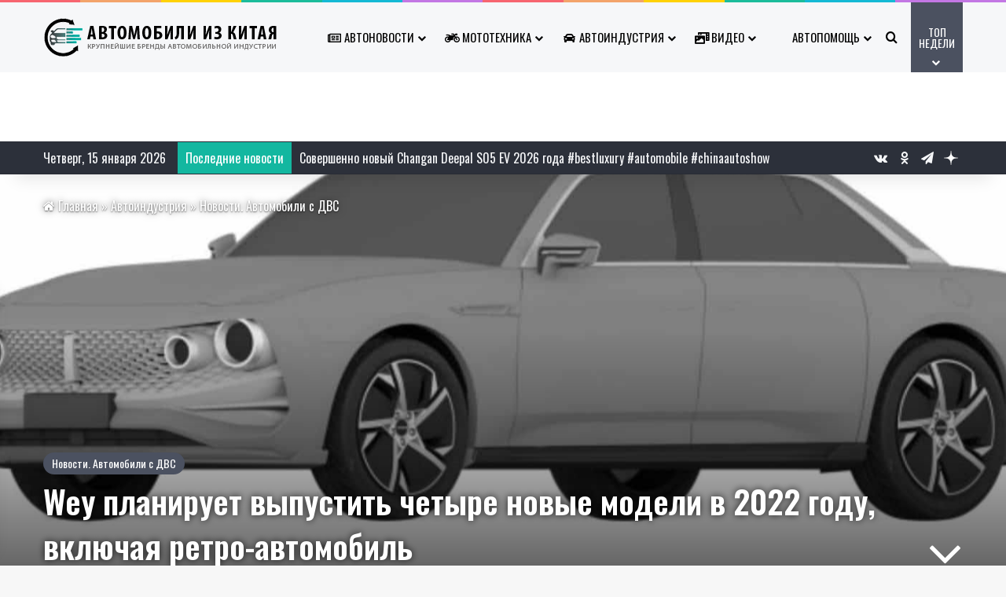

--- FILE ---
content_type: text/html; charset=UTF-8
request_url: https://autochn.ru/industry/ice/wey-planiruet-vypustit-chetyre-novye-modeli-v-2022-godu-vkljuchaja-retro-avtomobil/
body_size: 46703
content:
<!DOCTYPE html><html lang="ru-RU" class="" data-skin="light"><head><meta charset="UTF-8" /><meta http-equiv='x-dns-prefetch-control' content='on'><link rel='dns-prefetch' href='//cdnjs.cloudflare.com' /><link rel='dns-prefetch' href='//ajax.googleapis.com' /><link rel='dns-prefetch' href='//fonts.googleapis.com' /><link rel='dns-prefetch' href='//fonts.gstatic.com' /><link rel='dns-prefetch' href='//s.gravatar.com' /><link rel='dns-prefetch' href='//www.google-analytics.com' /><link rel='preload' as='script' href='https://ajax.googleapis.com/ajax/libs/webfont/1/webfont.js'><style>@media (max-width: 1900px){
							.side-stream{
								display: none !important;
							}
						}</style><style id='tie-critical-css' type='text/css'>:root{--brand-color:#0669ff;--dark-brand-color:#0051cc;--bright-color:#FFF;--base-color:#2c2f34}html{-ms-touch-action:manipulation;touch-action:manipulation;-webkit-text-size-adjust:100%;-ms-text-size-adjust:100%}article,aside,details,figcaption,figure,footer,header,main,menu,nav,section,summary{display:block}audio,canvas,progress,video{display:inline-block}audio:not([controls]){display:none;height:0}progress{vertical-align:baseline}template,[hidden]{display:none}a{background-color:transparent}a:active,a:hover{outline-width:0}abbr[title]{border-bottom:none;text-decoration:underline;text-decoration:underline dotted}b,strong{font-weight:inherit}b,strong{font-weight:600}dfn{font-style:italic}mark{background-color:#ff0;color:#000}small{font-size:80%}sub,sup{font-size:75%;line-height:0;position:relative;vertical-align:baseline}sub{bottom:-0.25em}sup{top:-0.5em}img{border-style:none}svg:not(:root){overflow:hidden}figure{margin:1em 0}hr{box-sizing:content-box;height:0;overflow:visible}button,input,select,textarea{font:inherit}optgroup{font-weight:bold}button,input,select{overflow:visible}button,input,select,textarea{margin:0}button,select{text-transform:none}button,[type="button"],[type="reset"],[type="submit"]{cursor:pointer}[disabled]{cursor:default}button,html [type="button"],[type="reset"],[type="submit"]{-webkit-appearance:button}button::-moz-focus-inner,input::-moz-focus-inner{border:0;padding:0}button:-moz-focusring,input:-moz-focusring{outline:1px dotted ButtonText}fieldset{border:1px solid #c0c0c0;margin:0 2px;padding:0.35em 0.625em 0.75em}legend{box-sizing:border-box;color:inherit;display:table;max-width:100%;padding:0;white-space:normal}textarea{overflow:auto}[type="checkbox"],[type="radio"]{box-sizing:border-box;padding:0}[type="number"]::-webkit-inner-spin-button,[type="number"]::-webkit-outer-spin-button{height:auto}[type="search"]{-webkit-appearance:textfield}[type="search"]::-webkit-search-cancel-button,[type="search"]::-webkit-search-decoration{-webkit-appearance:none}*{padding:0;margin:0;list-style:none;border:0;outline:none;box-sizing:border-box}*:before,*:after{box-sizing:border-box}body{background:#F7F7F7;color:var(--base-color);font-family:-apple-system, BlinkMacSystemFont, "Segoe UI", Roboto, Oxygen, Oxygen-Sans, Ubuntu, Cantarell, "Helvetica Neue", "Open Sans", Arial, sans-serif;font-size:13px;line-height:21px}h1,h2,h3,h4,h5,h6,.the-subtitle{line-height:1.4;font-weight:600}h1{font-size:41px;font-weight:700}h2{font-size:27px}h3{font-size:23px}h4,.the-subtitle{font-size:17px}h5{font-size:13px}h6{font-size:12px}a{color:var(--base-color);text-decoration:none;transition:0.15s}.brand-title,a:hover{color:var(--brand-color)}img,object,embed{max-width:100%;height:auto}iframe{max-width:100%}p{line-height:1.7}.says,.screen-reader-text,.comment-form-comment label{clip:rect(1px, 1px, 1px, 1px);position:absolute !important;height:1px;width:1px;overflow:hidden}.stream-title{margin-bottom:3px;font-size:11px;color:#a5a5a5;display:block}.stream-item{text-align:center;position:relative;z-index:2;margin:20px 0;padding:0}.stream-item iframe{margin:0 auto}.stream-item img{max-width:100%;width:auto;height:auto;margin:0 auto;display:inline-block;vertical-align:middle}.stream-item.stream-item-above-header{margin:0}.stream-item.stream-item-between .post-item-inner{width:100%;display:block}.post-layout-8.is-header-layout-1.has-header-ad .entry-header-outer,body.post-layout-8.has-header-below-ad .entry-header-outer{padding-top:0}.stream-item-top-wrapper ~ .stream-item-below-header,.is-header-layout-1.has-header-ad.post-layout-6 .featured-area,.has-header-below-ad.post-layout-6 .featured-area{margin-top:0}.has-header-below-ad .fullwidth-entry-title.container-wrapper,.is-header-layout-1.has-header-ad .fullwidth-entry-title,.is-header-layout-1.has-header-ad .is-first-section,.has-header-below-ad .is-first-section{padding-top:0;margin-top:0}@media (max-width: 991px){body:not(.is-header-layout-1).has-header-below-ad.has-header-ad .top-nav-below .has-breaking-news{margin-bottom:20px}.has-header-ad .fullwidth-entry-title.container-wrapper,.has-header-ad.has-header-below-ad .stream-item-below-header,.single.has-header-ad:not(.has-header-below-ad) #content,.page.has-header-ad:not(.has-header-below-ad) #content{margin-top:0}.has-header-ad .is-first-section{padding-top:0}.has-header-ad:not(.has-header-below-ad) .buddypress-header-outer{margin-bottom:15px}}.has-full-width-logo .stream-item-top-wrapper,.header-layout-2 .stream-item-top-wrapper{width:100%;max-width:100%;float:none;clear:both}@media (min-width: 992px){.header-layout-2.has-normal-width-logo .stream-item-top-wrapper{margin-top:0}}.header-layout-3.no-stream-item .logo-container{width:100%;float:none}@media (min-width: 992px){.header-layout-3.has-normal-width-logo .stream-item-top img{float:right}}@media (max-width: 991px){.header-layout-3.has-normal-width-logo .stream-item-top{clear:both}}#background-stream-cover{top:0;left:0;z-index:0;overflow:hidden;width:100%;height:100%;position:fixed}@media (max-width: 768px){.hide_banner_header .stream-item-above-header,.hide_banner_top .stream-item-top-wrapper,.hide_banner_below_header .stream-item-below-header,.hide_banner_bottom .stream-item-above-footer,.hide_banner_above .stream-item-above-post,.hide_banner_above_content .stream-item-above-post-content,.hide_banner_below_content .stream-item-below-post-content,.hide_banner_below .stream-item-below-post,.hide_banner_comments .stream-item-below-post-comments,.hide_breaking_news #top-nav,.hide_sidebars .sidebar,.hide_footer_tiktok #footer-tiktok,.hide_footer_instagram #footer-instagram,.hide_footer #footer-widgets-container,.hide_copyright #site-info,.hide_breadcrumbs #breadcrumb,.hide_share_post_top .share-buttons-top,.hide_share_post_bottom .share-buttons-bottom,.hide_post_newsletter #post-newsletter,.hide_related #related-posts,.hide_read_next #read-next-block,.hide_post_authorbio .post-components .about-author,.hide_post_nav .prev-next-post-nav,.hide_back_top_button #go-to-top,.hide_read_more_buttons .more-link,.hide_inline_related_posts #inline-related-post{display:none !important}}.tie-icon:before,[class^="tie-icon-"],[class*=" tie-icon-"]{font-family:'tiefonticon' !important;speak:never;font-style:normal;font-weight:normal;font-variant:normal;text-transform:none;line-height:1;-webkit-font-smoothing:antialiased;-moz-osx-font-smoothing:grayscale;display:inline-block}body.tie-no-js a.remove,body.tie-no-js .tooltip,body.tie-no-js .woocommerce-message,body.tie-no-js .woocommerce-error,body.tie-no-js .woocommerce-info,body.tie-no-js .bbp-template-notice,body.tie-no-js .indicator-hint,body.tie-no-js .menu-counter-bubble-outer,body.tie-no-js .notifications-total-outer,body.tie-no-js .comp-sub-menu,body.tie-no-js .menu-sub-content{display:none !important}body.tie-no-js .fa,body.tie-no-js .fas,body.tie-no-js .far,body.tie-no-js .fab,body.tie-no-js .tie-icon:before,body.tie-no-js [class^="tie-icon-"],body.tie-no-js [class*=" tie-icon-"],body.tie-no-js .weather-icon{visibility:hidden !important}body.tie-no-js [class^="tie-icon-"]:before,body.tie-no-js [class*=" tie-icon-"]:before{content:"\f105"}.tie-popup,#autocomplete-suggestions{display:none}.container{margin-right:auto;margin-left:auto;padding-left:15px;padding-right:15px}.container:after{content:"";display:table;clear:both}@media (min-width: 768px){.container{width:100%}}@media (min-width: 1200px){.container{max-width:1200px}}.tie-row{margin-left:-15px;margin-right:-15px}.tie-row:after{content:"";display:table;clear:both}.tie-col-xs-1,.tie-col-sm-1,.tie-col-md-1,.tie-col-xs-2,.tie-col-sm-2,.tie-col-md-2,.tie-col-xs-3,.tie-col-sm-3,.tie-col-md-3,.tie-col-xs-4,.tie-col-sm-4,.tie-col-md-4,.tie-col-xs-5,.tie-col-sm-5,.tie-col-md-5,.tie-col-xs-6,.tie-col-sm-6,.tie-col-md-6,.tie-col-xs-7,.tie-col-sm-7,.tie-col-md-7,.tie-col-xs-8,.tie-col-sm-8,.tie-col-md-8,.tie-col-xs-9,.tie-col-sm-9,.tie-col-md-9,.tie-col-xs-10,.tie-col-sm-10,.tie-col-md-10,.tie-col-xs-11,.tie-col-sm-11,.tie-col-md-11,.tie-col-xs-12,.tie-col-sm-12,.tie-col-md-12{position:relative;min-height:1px;padding-left:15px;padding-right:15px}.tie-col-xs-1,.tie-col-xs-2,.tie-col-xs-3,.tie-col-xs-4,.tie-col-xs-5,.tie-col-xs-6,.tie-col-xs-7,.tie-col-xs-8,.tie-col-xs-9,.tie-col-xs-10,.tie-col-xs-11,.tie-col-xs-12{float:left}.tie-col-xs-1{width:8.33333%}.tie-col-xs-2{width:16.66667%}.tie-col-xs-3{width:25%}.tie-col-xs-4{width:33.33333%}.tie-col-xs-5{width:41.66667%}.tie-col-xs-6{width:50%}.tie-col-xs-7{width:58.33333%}.tie-col-xs-8{width:66.66667%}.tie-col-xs-9{width:75%}.tie-col-xs-10{width:83.33333%}.tie-col-xs-11{width:91.66667%}.tie-col-xs-12{width:100%}@media (min-width: 768px){.tie-col-sm-1,.tie-col-sm-2,.tie-col-sm-3,.tie-col-sm-4,.tie-col-sm-5,.tie-col-sm-6,.tie-col-sm-7,.tie-col-sm-8,.tie-col-sm-9,.tie-col-sm-10,.tie-col-sm-11,.tie-col-sm-12{float:left}.tie-col-sm-1{width:8.33333%}.tie-col-sm-2{width:16.66667%}.tie-col-sm-3{width:25%}.tie-col-sm-4{width:33.33333%}.tie-col-sm-5{width:41.66667%}.tie-col-sm-6{width:50%}.tie-col-sm-7{width:58.33333%}.tie-col-sm-8{width:66.66667%}.tie-col-sm-9{width:75%}.tie-col-sm-10{width:83.33333%}.tie-col-sm-11{width:91.66667%}.tie-col-sm-12{width:100%}}@media (min-width: 992px){.tie-col-md-1,.tie-col-md-2,.tie-col-md-3,.tie-col-md-4,.tie-col-md-5,.tie-col-md-6,.tie-col-md-7,.tie-col-md-8,.tie-col-md-9,.tie-col-md-10,.tie-col-md-11,.tie-col-md-12{float:left}.tie-col-md-1{width:8.33333%}.tie-col-md-2{width:16.66667%}.tie-col-md-3{width:25%}.tie-col-md-4{width:33.33333%}.tie-col-md-5{width:41.66667%}.tie-col-md-6{width:50%}.tie-col-md-7{width:58.33333%}.tie-col-md-8{width:66.66667%}.tie-col-md-9{width:75%}.tie-col-md-10{width:83.33333%}.tie-col-md-11{width:91.66667%}.tie-col-md-12{width:100%}}.tie-alignleft{float:left}.tie-alignright{float:right}.tie-aligncenter{clear:both;margin-left:auto;margin-right:auto}.fullwidth{width:100% !important}.alignleft{float:left;margin:0.375em 1.75em 1em 0}.alignright{float:right;margin:0.375em 0 1em 1.75em}.aligncenter{clear:both;display:block;margin:0 auto 1.75em;text-align:center;margin-left:auto;margin-right:auto;margin-top:6px;margin-bottom:6px}@media (max-width: 767px){.entry .alignright,.entry .alignright img,.entry .alignleft,.entry .alignleft img{float:none;clear:both;display:block;margin:0 auto 1.75em}}.clearfix:before,.clearfix:after{content:"\0020";display:block;height:0;overflow:hidden}.clearfix:after{clear:both}.tie-container,#tie-wrapper{height:100%;min-height:650px}.tie-container{position:relative;overflow:hidden}#tie-wrapper{background:#fff;position:relative;z-index:108;height:100%;margin:0 auto}.container-wrapper{background:#ffffff;border:1px solid rgba(0,0,0,0.1);border-radius:2px;padding:30px}#content{margin-top:30px}@media (max-width: 991px){#content{margin-top:15px}}.site-content{-ms-word-wrap:break-word;word-wrap:break-word}.boxed-layout #tie-wrapper,.boxed-layout .fixed-nav{max-width:1230px}.boxed-layout.wrapper-has-shadow #tie-wrapper{box-shadow:0 1px 7px rgba(171,171,171,0.5)}@media (min-width: 992px){.boxed-layout #main-nav.fixed-nav,.boxed-layout #tie-wrapper{width:95%}}@media (min-width: 992px){.framed-layout #tie-wrapper{margin-top:25px;margin-bottom:25px}}@media (min-width: 992px){.border-layout #tie-container{margin:25px}.border-layout:after,.border-layout:before{background:inherit;content:"";display:block;height:25px;left:0;bottom:0;position:fixed;width:100%;z-index:110}.border-layout:before{top:0;bottom:auto}.border-layout.admin-bar:before{top:32px}.border-layout #main-nav.fixed-nav{left:25px;right:25px;width:calc(100% - 50px)}}#header-notification-bar{background:var(--brand-color);color:#fff;position:relative;z-index:1}#header-notification-bar p a{color:#fff;text-decoration:underline}#header-notification-bar .container{display:flex;justify-content:space-between;font-size:16px;flex-wrap:wrap;align-items:center;gap:40px;min-height:65px}#header-notification-bar .container .button{font-size:14px}#header-notification-bar .container:after{display:none}@media (max-width: 991px){#header-notification-bar .container{justify-content:center;padding-top:15px;padding-bottom:15px;gap:15px;flex-direction:column}}.theme-header{background:#fff;position:relative;z-index:999}.theme-header:after{content:"";display:table;clear:both}.theme-header.has-shadow{box-shadow:rgba(0,0,0,0.1) 0px 25px 20px -20px}.theme-header.top-nav-below .top-nav{z-index:8}.is-stretch-header .container{max-width:100%}#menu-components-wrap{display:flex;justify-content:space-between;width:100%;flex-wrap:wrap}.header-layout-2 #menu-components-wrap{justify-content:center}.header-layout-4 #menu-components-wrap{justify-content:flex-start}.header-layout-4 #menu-components-wrap .main-menu-wrap{flex-grow:2}.header-layout-4 #menu-components-wrap .flex-placeholder{flex-grow:1}.logo-row{position:relative}#logo{margin-top:40px;margin-bottom:40px;display:block;float:left}#logo img{vertical-align:middle}#logo img[src*='.svg']{width:100% !important}@-moz-document url-prefix(){#logo img[src*='.svg']{height:100px}}#logo a{display:inline-block}#logo .h1-off{position:absolute;top:-9000px;left:-9000px}#logo.text-logo a{color:var(--brand-color)}#logo.text-logo a:hover{color:var(--dark-brand-color);opacity:0.8}#tie-logo-inverted,#tie-sticky-logo-inverted{display:none}.tie-skin-inverted #tie-sticky-logo-inverted,.tie-skin-inverted #tie-logo-inverted{display:block}.tie-skin-inverted #tie-sticky-logo-default,.tie-skin-inverted #tie-logo-default{display:none}.logo-text{font-size:50px;line-height:50px;font-weight:bold}@media (max-width: 670px){.logo-text{font-size:30px}}.has-full-width-logo.is-stretch-header .logo-container{padding:0}.has-full-width-logo #logo{margin:0}.has-full-width-logo #logo a,.has-full-width-logo #logo img{width:100%;height:auto;display:block}.has-full-width-logo #logo,.header-layout-2 #logo{float:none;text-align:center}.has-full-width-logo #logo img,.header-layout-2 #logo img{margin-right:auto;margin-left:auto}.has-full-width-logo .logo-container,.header-layout-2 .logo-container{width:100%;float:none}@media (max-width: 991px){#theme-header.has-normal-width-logo #logo{margin:14px 0 !important;text-align:left;line-height:1}#theme-header.has-normal-width-logo #logo img{width:auto;height:auto;max-width:190px}}@media (max-width: 479px){#theme-header.has-normal-width-logo #logo img{max-width:160px;max-height:60px !important}}@media (max-width: 991px){#theme-header.mobile-header-default:not(.header-layout-1) #logo,#theme-header.mobile-header-default.header-layout-1 .header-layout-1-logo{flex-grow:10}#theme-header.mobile-header-centered.header-layout-1 .header-layout-1-logo{width:auto !important}#theme-header.mobile-header-centered #logo{float:none;text-align:center}}.components{display:flex;align-items:center;justify-content:end}.components>li{position:relative}.components>li.social-icons-item{margin:0}.components>li>a{display:block;position:relative;width:30px;text-align:center;font-size:16px;white-space:nowrap}.components>li>a:hover,.components>li:hover>a{z-index:2}.components .avatar{border-radius:100%;position:relative;top:3px;max-width:20px}.components a.follow-btn{width:auto;padding-left:15px;padding-right:15px;overflow:hidden;font-size:12px}.components .search-bar form{width:auto;background:rgba(255,255,255,0.1);line-height:36px;border-radius:50px;position:relative}.main-nav-light .main-nav .components .search-bar form,.top-nav-light .top-nav .components .search-bar form{background:rgba(0,0,0,0.05)}.components #search-input{border:0;width:100%;background:transparent;padding:0 35px 0 20px;border-radius:0;font-size:inherit}.components #search-submit{position:absolute;right:0;top:0;width:40px;line-height:inherit;color:#777777;background:transparent;font-size:15px;padding:0;transition:color 0.15s;border:none}.components #search-submit:hover{color:var(--brand-color)}#search-submit .tie-icon-spinner{color:#fff;cursor:default;animation:tie-spin 3s infinite linear}.popup-login-icon.has-title a{width:auto;padding:0 8px}.popup-login-icon.has-title span{line-height:unset;float:left}.popup-login-icon.has-title .login-title{position:relative;font-size:13px;padding-left:4px}.weather-menu-item{display:flex;align-items:center;padding-right:5px;overflow:hidden}.weather-menu-item .weather-wrap{padding:0;overflow:inherit;line-height:23px}.weather-menu-item .weather-forecast-day{display:block;float:left;width:auto;padding:0 5px;line-height:initial}.weather-menu-item .weather-forecast-day .weather-icon{font-size:26px;margin-bottom:0}.weather-menu-item .city-data{float:left;display:block;font-size:12px}.weather-menu-item .weather-current-temp{font-size:16px;font-weight:400}.weather-menu-item .weather-current-temp sup{font-size:9px;top:-2px}.weather-menu-item .theme-notice{padding:0 10px}.components .tie-weather-widget{color:var(--base-color)}.main-nav-dark .main-nav .tie-weather-widget{color:#ffffff}.top-nav-dark .top-nav .tie-weather-widget{color:#ccc}.components .icon-basecloud-bg:after{color:#ffffff}.main-nav-dark .main-nav .icon-basecloud-bg:after{color:#1f2024}.top-nav-dark .top-nav .icon-basecloud-bg:after{color:#1f2024}.custom-menu-button{padding-right:5px}.custom-menu-button .button{font-size:13px;display:inline-block;line-height:21px;width:auto}.header-layout-1 #menu-components-wrap{display:flex;justify-content:flex-end}.header-layout-1 .main-menu-wrapper{display:table;width:100%}.header-layout-1 #logo{line-height:1;float:left;margin-top:20px;margin-bottom:20px}.header-layout-1 .header-layout-1-logo{display:table-cell;vertical-align:middle;float:none}.is-header-bg-extended #theme-header,.is-header-bg-extended #theme-header.header-layout-1 #main-nav:not(.fixed-nav){background:transparent !important;display:inline-block !important;width:100% !important;box-shadow:none !important;transition:background 0.3s}.is-header-bg-extended #theme-header:before,.is-header-bg-extended #theme-header.header-layout-1 #main-nav:not(.fixed-nav):before{content:"";position:absolute;width:100%;left:0;right:0;top:0;height:150px;background-image:linear-gradient(to top, transparent, rgba(0,0,0,0.5))}@media (max-width: 991px){.is-header-bg-extended #tie-wrapper #theme-header .logo-container:not(.fixed-nav){background:transparent;box-shadow:none;transition:background 0.3s}}.is-header-bg-extended .has-background .is-first-section{margin-top:-350px !important}.is-header-bg-extended .has-background .is-first-section>*{padding-top:350px !important}.rainbow-line{height:3px;width:100%;position:relative;z-index:2;background-image:-webkit-linear-gradient(left, #f76570 0%, #f76570 8%, #f3a46b 8%, #f3a46b 16%, #f3a46b 16%, #ffd205 16%, #ffd205 24%, #ffd205 24%, #1bbc9b 24%, #1bbc9b 25%, #1bbc9b 32%, #14b9d5 32%, #14b9d5 40%, #c377e4 40%, #c377e4 48%, #f76570 48%, #f76570 56%, #f3a46b 56%, #f3a46b 64%, #ffd205 64%, #ffd205 72%, #1bbc9b 72%, #1bbc9b 80%, #14b9d5 80%, #14b9d5 80%, #14b9d5 89%, #c377e4 89%, #c377e4 100%);background-image:linear-gradient(to right, #f76570 0%, #f76570 8%, #f3a46b 8%, #f3a46b 16%, #f3a46b 16%, #ffd205 16%, #ffd205 24%, #ffd205 24%, #1bbc9b 24%, #1bbc9b 25%, #1bbc9b 32%, #14b9d5 32%, #14b9d5 40%, #c377e4 40%, #c377e4 48%, #f76570 48%, #f76570 56%, #f3a46b 56%, #f3a46b 64%, #ffd205 64%, #ffd205 72%, #1bbc9b 72%, #1bbc9b 80%, #14b9d5 80%, #14b9d5 80%, #14b9d5 89%, #c377e4 89%, #c377e4 100%)}@media (max-width: 991px){.logo-container,.header-layout-1 .main-menu-wrapper{border-width:0;display:flex;flex-flow:row nowrap;align-items:center;justify-content:space-between}}.mobile-header-components{display:none;z-index:10;height:30px;line-height:30px;flex-wrap:nowrap;flex:1 1 0%}.mobile-header-components .components{float:none;display:flex !important;justify-content:flex-start}.mobile-header-components .components li.custom-menu-link{display:inline-block;float:none}.mobile-header-components .components li.custom-menu-link>a{width:20px;padding-bottom:15px}.mobile-header-components .components li.custom-menu-link>a .menu-counter-bubble{right:calc(50% - 10px);bottom:-10px}.header-layout-1.main-nav-dark .mobile-header-components .components li.custom-menu-link>a{color:#fff}.mobile-header-components .components .comp-sub-menu{padding:10px}.dark-skin .mobile-header-components .components .comp-sub-menu{background:#1f2024}.mobile-header-components [class^="tie-icon-"],.mobile-header-components [class*=" tie-icon-"]{font-size:18px;width:20px;height:20px;vertical-align:middle}.mobile-header-components .tie-mobile-menu-icon{font-size:20px}.mobile-header-components .tie-icon-grid-9,.mobile-header-components .tie-icon-grid-4{transform:scale(1.75)}.mobile-header-components .nav-icon{display:inline-block;width:20px;height:2px;background-color:var(--base-color);position:relative;top:-4px;transition:background 0.4s ease}.mobile-header-components .nav-icon:before,.mobile-header-components .nav-icon:after{position:absolute;right:0;background-color:var(--base-color);content:'';display:block;width:100%;height:100%;transition:transform 0.4s, background 0.4s, right .2s ease;transform:translateZ(0);backface-visibility:hidden}.mobile-header-components .nav-icon:before{transform:translateY(-7px)}.mobile-header-components .nav-icon:after{transform:translateY(7px)}.mobile-header-components .nav-icon.is-layout-2:before,.mobile-header-components .nav-icon.is-layout-2:after{width:70%;right:15%}.mobile-header-components .nav-icon.is-layout-3:after{width:60%}.mobile-header-components .nav-icon.is-layout-4:after{width:60%;right:auto;left:0}.dark-skin .mobile-header-components .nav-icon,.dark-skin .mobile-header-components .nav-icon:before,.dark-skin .mobile-header-components .nav-icon:after,.main-nav-dark.header-layout-1 .mobile-header-components .nav-icon,.main-nav-dark.header-layout-1 .mobile-header-components .nav-icon:before,.main-nav-dark.header-layout-1 .mobile-header-components .nav-icon:after{background-color:#ffffff}.dark-skin .mobile-header-components .nav-icon .menu-text,.main-nav-dark.header-layout-1 .mobile-header-components .nav-icon .menu-text{color:#ffffff}.mobile-header-components .menu-text-wrapper{white-space:nowrap;width:auto !important}.mobile-header-components .menu-text{color:var(--base-color);line-height:30px;font-size:12px;padding:0 0 0 5px;display:inline-block;transition:color 0.4s}.dark-skin .mobile-header-components .menu-text,.main-nav-dark.header-layout-1 .mobile-header-components .menu-text{color:#ffffff}#mobile-header-components-area_1 .components li.custom-menu-link>a{margin-right:15px}#mobile-header-components-area_1 .comp-sub-menu{left:0;right:auto}#mobile-header-components-area_2 .components{flex-direction:row-reverse}#mobile-header-components-area_2 .components li.custom-menu-link>a{margin-left:15px}#mobile-menu-icon:hover .nav-icon,#mobile-menu-icon:hover .nav-icon:before,#mobile-menu-icon:hover .nav-icon:after{background-color:var(--brand-color)}@media (max-width: 991px){.logo-container:before,.logo-container:after{height:1px}.mobile-components-row .logo-wrapper{height:auto !important}.mobile-components-row .logo-container,.mobile-components-row.header-layout-1 .main-menu-wrapper{flex-wrap:wrap}.mobile-components-row:not(.header-layout-1) #logo,.mobile-components-row.header-layout-1 .header-layout-1-logo{flex:1 0 100%;order:-1}.mobile-components-row .mobile-header-components{padding:5px 0;height:45px}.mobile-components-row .mobile-header-components .components li.custom-menu-link>a{padding-bottom:0}#tie-body #mobile-container,.mobile-header-components{display:block}#slide-sidebar-widgets{display:none}}.top-nav{background-color:#ffffff;position:relative;z-index:10;line-height:40px;border:1px solid rgba(0,0,0,0.1);border-width:1px 0;color:var(--base-color);clear:both}.main-nav-below.top-nav-above .top-nav{border-top-width:0}.top-nav a:not(.button):not(:hover){color:var(--base-color)}.top-nav .components>li:hover>a{color:var(--brand-color)}.top-nav .search-bar{margin-top:3px;margin-bottom:3px;line-height:34px}.topbar-wrapper{display:flex;min-height:40px}.top-nav.has-menu .topbar-wrapper,.top-nav.has-components .topbar-wrapper{display:block}.top-nav .tie-alignleft,.top-nav .tie-alignright{flex-grow:1;position:relative}.top-nav.has-breaking-news .tie-alignleft{flex:1 0 100px}.top-nav.has-breaking-news .tie-alignright{flex-grow:0;z-index:1}.top-nav.has-date-components .tie-alignleft .components>li:first-child:not(.search-bar),.top-nav.has-date-components-menu .components>li:first-child:not(.search-bar),.top-nav-boxed .top-nav.has-components .components>li:first-child:not(.search-bar){border-width:0}@media (min-width: 992px){.header-layout-1.top-nav-below:not(.has-shadow) .top-nav{border-width:0 0 1px}}.topbar-today-date{padding-right:15px;flex-shrink:0}.top-menu .menu a{padding:0 10px}.top-menu .menu li:hover>a{color:var(--brand-color)}.top-menu .menu ul{display:none;position:absolute;background:#ffffff}.top-menu .menu li:hover>ul{display:block}.top-menu .menu li{position:relative}.top-menu .menu ul.sub-menu a{width:200px;line-height:20px;padding:10px 15px}.tie-alignright .top-menu{float:right;border-width:0 1px}.top-menu .menu .tie-current-menu>a{color:var(--brand-color)}@media (min-width: 992px){.top-nav-boxed .topbar-wrapper{padding-right:15px;padding-left:15px}.top-nav-boxed .top-nav{background:transparent !important;border-width:0}.top-nav-boxed .topbar-wrapper{background:#ffffff;border:1px solid rgba(0,0,0,0.1);border-width:1px 0;width:100%}.top-nav-boxed.has-shadow.top-nav-below .topbar-wrapper,.top-nav-boxed.has-shadow.top-nav-below-main-nav .topbar-wrapper{border-bottom-width:0 !important}}.top-nav .tie-alignleft .components,.top-nav .tie-alignleft .components>li{float:left;justify-content:start}.top-nav .tie-alignleft .comp-sub-menu{right:auto;left:-1px}.top-nav-dark .top-nav{background-color:#2c2e32;color:#ccc}.top-nav-dark .top-nav *{border-color:rgba(255,255,255,0.1)}.top-nav-dark .top-nav .breaking a{color:#ccc}.top-nav-dark .top-nav .breaking a:hover{color:#ffffff}.top-nav-dark .top-nav .components>li>a,.top-nav-dark .top-nav .components>li.social-icons-item .social-link:not(:hover) span{color:#ccc}.top-nav-dark .top-nav .components>li:hover>a{color:#ffffff}.top-nav-dark .top-nav .top-menu li a{color:#ccc;border-color:rgba(255,255,255,0.04)}.top-nav-dark .top-menu ul{background:#2c2e32}.top-nav-dark .top-menu li:hover>a{background:rgba(0,0,0,0.1);color:var(--brand-color)}.top-nav-dark.top-nav-boxed .top-nav{background-color:transparent}.top-nav-dark.top-nav-boxed .topbar-wrapper{background-color:#2c2e32}.top-nav-dark.top-nav-boxed.top-nav-above.main-nav-below .topbar-wrapper{border-width:0}.top-nav-light #top-nav .weather-icon .icon-cloud,.top-nav-light #top-nav .weather-icon .icon-basecloud-bg,.top-nav-light #top-nav .weather-icon .icon-cloud-behind,.main-nav-light #main-nav .weather-icon .icon-cloud,.main-nav-light #main-nav .weather-icon .icon-basecloud-bg,.main-nav-light #main-nav .weather-icon .icon-cloud-behind{color:#d3d3d3}@media (max-width: 991px){.top-nav:not(.has-breaking-news),.topbar-today-date,.top-menu,.theme-header .components{display:none}}.breaking{display:none}.main-nav-wrapper{position:relative;z-index:4}.main-nav-below.top-nav-below-main-nav .main-nav-wrapper{z-index:9}.main-nav-above.top-nav-below .main-nav-wrapper{z-index:10}.main-nav{background-color:var(--main-nav-background);color:var(--main-nav-primary-color);position:relative;border:1px solid var(--main-nav-main-border-color);border-width:1px 0}.main-menu-wrapper{position:relative}@media (min-width: 992px){.header-menu .menu{display:flex}.header-menu .menu a{display:block;position:relative}.header-menu .menu>li>a{white-space:nowrap}.header-menu .menu .sub-menu a{padding:8px 10px}.header-menu .menu a:hover,.header-menu .menu li:hover>a{z-index:2}.header-menu .menu ul:not(.sub-menu-columns):not(.sub-menu-columns-item):not(.sub-list):not(.mega-cat-sub-categories):not(.slider-arrow-nav){box-shadow:0 2px 5px rgba(0,0,0,0.1)}.header-menu .menu ul li{position:relative}.header-menu .menu ul a{border-width:0 0 1px;transition:0.15s}.header-menu .menu ul ul{top:0;left:100%}#main-nav{z-index:9;line-height:60px}.main-menu .menu a{transition:0.15s}.main-menu .menu>li>a{padding:0 14px;font-size:14px;font-weight:700}.main-menu .menu>li>.menu-sub-content{border-top:2px solid var(--main-nav-primary-color)}.main-menu .menu>li.is-icon-only>a{padding:0 20px;line-height:inherit}.main-menu .menu>li.is-icon-only>a:before{display:none}.main-menu .menu>li.is-icon-only>a .tie-menu-icon{font-size:160%;transform:translateY(15%)}.main-menu .menu ul{line-height:20px;z-index:1}.main-menu .menu .sub-menu .tie-menu-icon,.main-menu .menu .mega-recent-featured-list .tie-menu-icon,.main-menu .menu .mega-link-column .tie-menu-icon,.main-menu .menu .mega-cat-more-links .tie-menu-icon{width:20px}.main-menu .menu-sub-content{background:var(--main-nav-background);display:none;padding:15px;width:230px;position:absolute;box-shadow:0 3px 4px rgba(0,0,0,0.2)}.main-menu .menu-sub-content a{width:200px}.main-menu ul li:hover>.menu-sub-content,.main-menu ul li[aria-expanded="true"]>ul,.main-menu ul li[aria-expanded="true"]>.mega-menu-block{display:block;z-index:1}nav.main-nav.menu-style-default .menu>li.tie-current-menu{border-bottom:5px solid var(--main-nav-primary-color);margin-bottom:-5px}nav.main-nav.menu-style-default .menu>li.tie-current-menu>a:after{content:"";width:20px;height:2px;position:absolute;margin-top:17px;left:50%;top:50%;bottom:auto;right:auto;transform:translateX(-50%) translateY(-50%);background:#2c2f34;transition:0.3s}nav.main-nav.menu-style-solid-bg .menu>li.tie-current-menu>a,nav.main-nav.menu-style-solid-bg .menu>li:hover>a{background-color:var(--main-nav-primary-color);color:var(--main-nav-contrast-primary-color)}nav.main-nav.menu-style-side-arrow .menu>li.tie-current-menu{border-bottom-color:var(--main-nav-primary-color);border-bottom-width:10px !important;border-bottom-style:solid;margin-bottom:-10px}nav.main-nav.menu-style-side-arrow .menu>li.tie-current-menu+.tie-current-menu{border-bottom:none !important}nav.main-nav.menu-style-side-arrow .menu>li.tie-current-menu+.tie-current-menu>a:after{display:none !important}nav.main-nav.menu-style-side-arrow .menu>li.tie-current-menu>a:after{position:absolute;content:"";width:0;height:0;background-color:transparent;border-top:10px solid var(--main-nav-primary-color);border-right:10px solid transparent;bottom:-10px;left:100%;filter:brightness(80%)}nav.main-nav.menu-style-side-arrow .menu>li.tie-current-menu.menu-item-has-children:hover:after,nav.main-nav.menu-style-side-arrow .menu>li.tie-current-menu.menu-item-has-children:hover>a:after,nav.main-nav.menu-style-side-arrow .menu>li.tie-current-menu.mega-menu:hover:after,nav.main-nav.menu-style-side-arrow .menu>li.tie-current-menu.mega-menu:hover>a:after{display:none}nav.main-nav.menu-style-minimal .menu>li.tie-current-menu>a,nav.main-nav.menu-style-minimal .menu>li:hover>a{color:var(--main-nav-primary-color) !important}nav.main-nav.menu-style-minimal .menu>li.tie-current-menu>a::before,nav.main-nav.menu-style-minimal .menu>li:hover>a::before{border-top-color:var(--main-nav-primary-color) !important}nav.main-nav.menu-style-border-bottom .menu>li.tie-current-menu{border-bottom:3px solid var(--main-nav-primary-color);margin-bottom:-3px}nav.main-nav.menu-style-border-top .menu>li.tie-current-menu{border-top:3px solid var(--main-nav-primary-color);margin-bottom:-3px}nav.main-nav.menu-style-line .menu>li>a:after{content:"";left:50%;top:50%;bottom:auto;right:auto;transform:translateX(-50%) translateY(-50%);height:3px;position:absolute;margin-top:14px;background:var(--main-nav-primary-color);transition:0.4s;width:0}nav.main-nav.menu-style-line .menu>li.tie-current-menu>a:after,nav.main-nav.menu-style-line .menu>li:hover>a:after{width:50%}nav.main-nav.menu-style-arrow .menu>li.tie-current-menu>a:after{border-color:#fff transparent transparent;border-top-color:var(--main-nav-primary-color);border-style:solid;border-width:7px 7px 0;display:block;height:0;left:50%;margin-left:-7px;top:0 !important;width:0;content:"";position:absolute}nav.main-nav.menu-style-vertical-line .menu>li.tie-current-menu>a:after{content:"";width:2px;height:20px;position:absolute;margin-top:17px;left:50%;right:auto;transform:translateX(-50%);bottom:0;background:var(--main-nav-primary-color)}.header-layout-1 .main-menu-wrap .menu>li:only-child:not(.mega-menu){position:relative}.header-layout-1 .main-menu-wrap .menu>li:only-child>.menu-sub-content{right:0;left:auto}.header-layout-1 .main-menu-wrap .menu>li:only-child>.menu-sub-content ul{left:auto;right:100%}nav.main-nav .components>li:hover>a{color:var(--brand-color)}.main-nav .menu ul li:hover>a:not(.megamenu-pagination),.main-nav .components li a:hover,.main-nav .menu ul li.current-menu-item:not(.mega-link-column)>a{color:var(--main-nav-primary-color)}.main-nav .menu a,.main-nav .components li a{color:var(--main-nav-text-color)}.main-nav .components li.custom-menu-button:hover a.button,.main-nav .components li a.button:hover,.main-nav .components li a.checkout-button{color:var(--main-nav-contrast-primary-color)}.main-nav-light{--main-nav-background:#FFFFFF;--main-nav-secondry-background:rgba(0,0,0,0.03);--main-nav-primary-color:var(--brand-color);--main-nav-contrast-primary-color:var(--bright-color);--main-nav-text-color:var(--base-color);--main-nav-secondry-text-color:rgba(0,0,0,0.5);--main-nav-main-border-color:rgba(0,0,0,0.1);--main-nav-secondry-border-color:rgba(0,0,0,0.08)}.main-nav-light.fixed-nav{background-color:rgba(255,255,255,0.95)}.main-nav-dark{--main-nav-background:#1f2024;--main-nav-secondry-background:rgba(0,0,0,0.2);--main-nav-primary-color:var(--brand-color);--main-nav-contrast-primary-color:var(--bright-color);--main-nav-text-color:#FFFFFF;--main-nav-secondry-text-color:rgba(225,255,255,0.5);--main-nav-main-border-color:rgba(255,255,255,0.07);--main-nav-secondry-border-color:rgba(255,255,255,0.04)}.main-nav-dark .main-nav,.main-nav-dark .main-nav ul.cats-horizontal li a{border-width:0}.main-nav-dark .main-nav.fixed-nav{background-color:rgba(31,32,36,0.95)}}@media (min-width: 992px){header .menu-item-has-children>a:before,.mega-menu>a:before{content:'';position:absolute;right:10px;top:50%;bottom:auto;transform:translateY(-50%);font-family:'tiefonticon' !important;font-style:normal;font-weight:normal;font-variant:normal;text-transform:none;content:"\f079";font-size:11px;line-height:1}header .menu-item-has-children .menu-item-has-children>a:before,.mega-menu .menu-item-has-children>a:before{content:"\f106";font-size:15px}.menu>.menu-item-has-children:not(.is-icon-only)>a,.menu .mega-menu:not(.is-icon-only)>a{padding-right:25px}}@media (min-width: 992px){.main-nav-boxed .main-nav{border-width:0}.main-nav-boxed .main-menu-wrapper{float:left;width:100%;background-color:var(--main-nav-background);padding-right:15px}.main-nav-boxed.main-nav-light .main-menu-wrapper{border:1px solid var(--main-nav-main-border-color)}.dark-skin .main-nav-boxed.main-nav-light .main-menu-wrapper{border-width:0}.main-nav-boxed.main-nav-light .fixed-nav .main-menu-wrapper{border-color:transparent}.main-nav-above.top-nav-above #main-nav:not(.fixed-nav){top:-1px}.main-nav-below.top-nav-below #main-nav:not(.fixed-nav){bottom:-1px}.dark-skin .main-nav-below.top-nav-above #main-nav{border-width:0}.dark-skin .main-nav-below.top-nav-below-main-nav #main-nav{border-top-width:0}}.main-nav-boxed .main-nav:not(.fixed-nav),.main-nav-boxed .fixed-nav .main-menu-wrapper,.theme-header:not(.main-nav-boxed) .fixed-nav .main-menu-wrapper{background:transparent !important}@media (min-width: 992px){.header-layout-1.main-nav-below.top-nav-above .main-nav{margin-top:-1px;border-top-width:0}.header-layout-1.main-nav-below.top-nav-above .breaking-title{top:0;margin-bottom:-1px}}.header-layout-1.main-nav-below.top-nav-below-main-nav .main-nav-wrapper{z-index:9}.header-layout-1.main-nav-below.top-nav-below-main-nav .main-nav{margin-bottom:-1px;bottom:0;border-top-width:0}@media (min-width: 992px){.header-layout-1.main-nav-below.top-nav-below-main-nav .top-nav{margin-top:-1px}}.header-layout-1.has-shadow:not(.top-nav-below) .main-nav{border-bottom:0}#theme-header.header-layout-1>div:only-child nav{border-width:0 !important}@media only screen and (min-width: 992px) and (max-width: 1100px){.main-nav .menu>li:not(.is-icon-only)>a{padding-left:7px;padding-right:7px}.main-nav .menu>li:not(.is-icon-only)>a:before{display:none}.main-nav .menu>li.is-icon-only>a{padding-left:15px;padding-right:15px}}.menu-tiny-label{font-size:10px;border-radius:10px;padding:2px 7px 3px;margin-left:3px;line-height:1;position:relative;top:-1px}.menu-tiny-label.menu-tiny-circle{border-radius:100%}@media (max-width: 991px){#sticky-logo{display:none}}#main-nav:not(.fixed-nav) #sticky-logo,#main-nav:not(.fixed-nav) .flex-placeholder{display:none}@media (min-width: 992px){#sticky-logo{overflow:hidden;float:left;vertical-align:middle}#sticky-logo a{line-height:1;display:inline-block}#sticky-logo img{position:relative;vertical-align:middle;padding:8px 10px;top:-1px;max-height:50px}.just-before-sticky #sticky-logo img,.header-layout-1 #sticky-logo img{padding:0}.header-layout-1:not(.has-custom-sticky-logo) #sticky-logo{display:none}.theme-header #sticky-logo img{opacity:0;visibility:hidden;width:0 !important;transform:translateY(75%);transition:transform 0.3s cubic-bezier(0.55, 0, 0.1, 1),opacity 0.6s cubic-bezier(0.55, 0, 0.1, 1)}.theme-header.header-layout-1:not(.has-custom-sticky-logo) #sticky-logo img{transition:none}.theme-header:not(.header-layout-1) #main-nav:not(.fixed-nav) #sticky-logo img{margin-left:-20px}.header-layout-1 .flex-placeholder{flex-grow:1}}.theme-header .fixed-nav{position:fixed;width:100%;top:0;bottom:auto !important;z-index:100;will-change:transform;transform:translateY(-100%);transition:transform 0.3s;box-shadow:rgba(99,99,99,0.2) 0px 2px 8px 0px;border-width:0;background-color:rgba(255,255,255,0.95)}.theme-header .fixed-nav:not(.just-before-sticky){line-height:60px !important}@media (min-width: 992px){.theme-header .fixed-nav:not(.just-before-sticky) .header-layout-1-logo{display:none}}.theme-header .fixed-nav:not(.just-before-sticky) #sticky-logo{display:block}.theme-header .fixed-nav:not(.just-before-sticky) #sticky-logo img{opacity:1;visibility:visible;width:auto !important;transform:translateY(0)}@media (min-width: 992px){.header-layout-1:not(.just-before-sticky):not(.has-custom-sticky-logo) .fixed-nav #sticky-logo{display:block}}.admin-bar .theme-header .fixed-nav{top:32px}@media (max-width: 782px){.admin-bar .theme-header .fixed-nav{top:46px}}@media (max-width: 600px){.admin-bar .theme-header .fixed-nav{top:0}}@media (min-width: 992px){.border-layout .theme-header .fixed-nav{top:25px}.border-layout.admin-bar .theme-header .fixed-nav{top:57px}}.theme-header .fixed-nav .container{opacity:0.95}.theme-header .fixed-nav .main-menu-wrapper,.theme-header .fixed-nav .main-menu{border-top:0}.theme-header .fixed-nav.fixed-unpinned:not(.default-behavior-mode) .main-menu .menu>li.tie-current-menu{border-bottom-width:0;margin-bottom:0}.theme-header .fixed-nav.unpinned-no-transition{transition:none}.theme-header .fixed-nav:not(.fixed-unpinned):not(.fixed-pinned) .tie-current-menu{border:none !important}.theme-header .fixed-pinned,.theme-header .default-behavior-mode.fixed-unpinned{transform:translate3d(0, 0, 0)}@media (max-width: 991px){.theme-header .fixed-nav{transition:none}.fixed-nav.logo-container.sticky-up,.fixed-nav.logo-container.sticky-nav-slide.sticky-down,.fixed-nav#main-nav.sticky-up,.fixed-nav#main-nav.sticky-nav-slide.sticky-down{transition:transform 0.4s ease}.sticky-type-slide .fixed-nav.logo-container.sticky-nav-slide-visible,.sticky-type-slide .fixed-nav#main-nav.sticky-nav-slide-visible{transform:translateY(0)}.fixed-nav.default-behavior-mode{transform:none !important}}@media (max-width: 991px){#tie-wrapper header#theme-header{box-shadow:none;background:transparent !important}.logo-container,.header-layout-1 .main-nav{border-width:0;box-shadow:0 3px 7px 0 rgba(0,0,0,0.1)}.header-layout-1.top-nav-below .main-nav:not(.fixed-nav){box-shadow:none}.is-header-layout-1.has-header-ad .top-nav-below .main-nav{border-bottom-width:1px}.logo-container,.header-layout-1 .main-nav{background-color:#ffffff}.dark-skin .logo-container,.main-nav-dark.header-layout-1 .main-nav{background-color:#1f2024}.dark-skin #theme-header .logo-container.fixed-nav{background-color:rgba(31,32,36,0.95)}.header-layout-1.main-nav-below.top-nav-below-main-nav .main-nav{margin-bottom:0}#sticky-nav-mask,.header-layout-1 #menu-components-wrap,.header-layout-3 .main-nav-wrapper,.header-layout-2 .main-nav-wrapper{display:none}.main-menu-wrapper .main-menu-wrap{width:100%}}</style><meta name='robots' content='index, follow, max-image-preview:large, max-snippet:-1, max-video-preview:-1' /><title>Wey планирует выпустить четыре новые модели в 2022 году, включая ретро-автомобиль | Автомобили из Китая</title><meta name="description" content="В 2022 году Wey выпустит четыре новые модели для удовлетворения различных потребительских запросов в дополнение к моделям Yuanmeng и Latte DHT PHEV: A)" /><link rel="canonical" href="https://autochn.ru/industry/ice/wey-planiruet-vypustit-chetyre-novye-modeli-v-2022-godu-vkljuchaja-retro-avtomobil/" /><meta property="og:locale" content="ru_RU" /><meta property="og:type" content="article" /><meta property="og:title" content="Wey планирует выпустить четыре новые модели в 2022 году, включая ретро-автомобиль" /><meta property="og:description" content="Всё о китайских автомобилях. Новости, отзывы, обзоры, характеристики, цены. Автопомощь при выборе автосалона, станции ТО, запчастей, ремонта авто." /><meta property="og:url" content="https://autochn.ru/industry/ice/wey-planiruet-vypustit-chetyre-novye-modeli-v-2022-godu-vkljuchaja-retro-avtomobil/" /><meta property="og:site_name" content="Автомобили из Китая" /><meta property="article:published_time" content="2022-04-15T13:37:57+00:00" /><meta property="article:modified_time" content="2022-10-07T20:03:26+00:00" /><meta property="og:image" content="https://autochn.ru/wp-content/uploads/2022/09/7-1.jpg" /><meta property="og:image:width" content="1600" /><meta property="og:image:height" content="694" /><meta property="og:image:type" content="image/jpeg" /><meta name="author" content="autochn_ru" /><meta name="twitter:card" content="summary_large_image" /><meta name="twitter:label1" content="Написано автором" /><meta name="twitter:data1" content="autochn_ru" /> <script type="application/ld+json" class="yoast-schema-graph">{"@context":"https://schema.org","@graph":[{"@type":"Article","@id":"https://autochn.ru/industry/ice/wey-planiruet-vypustit-chetyre-novye-modeli-v-2022-godu-vkljuchaja-retro-avtomobil/#article","isPartOf":{"@id":"https://autochn.ru/industry/ice/wey-planiruet-vypustit-chetyre-novye-modeli-v-2022-godu-vkljuchaja-retro-avtomobil/"},"author":{"name":"autochn_ru","@id":"https://autochn.ru/#/schema/person/78bbd1494f1db22d94128f7f861c34f8"},"headline":"Wey планирует выпустить четыре новые модели в 2022 году, включая ретро-автомобиль","datePublished":"2022-04-15T13:37:57+00:00","dateModified":"2022-10-07T20:03:26+00:00","mainEntityOfPage":{"@id":"https://autochn.ru/industry/ice/wey-planiruet-vypustit-chetyre-novye-modeli-v-2022-godu-vkljuchaja-retro-avtomobil/"},"wordCount":313,"publisher":{"@id":"https://autochn.ru/#organization"},"image":{"@id":"https://autochn.ru/industry/ice/wey-planiruet-vypustit-chetyre-novye-modeli-v-2022-godu-vkljuchaja-retro-avtomobil/#primaryimage"},"thumbnailUrl":"https://autochn.ru/wp-content/uploads/2022/09/7-1.jpg","keywords":["WEY (Грейт Волл Моторс)","ВЕЙ","Вэй Юаньмэн"],"articleSection":["Новости. Автомобили с ДВС"],"inLanguage":"ru-RU","copyrightYear":"2022","copyrightHolder":{"@id":"https://autochn.ru/#organization"}},{"@type":"WebPage","@id":"https://autochn.ru/industry/ice/wey-planiruet-vypustit-chetyre-novye-modeli-v-2022-godu-vkljuchaja-retro-avtomobil/","url":"https://autochn.ru/industry/ice/wey-planiruet-vypustit-chetyre-novye-modeli-v-2022-godu-vkljuchaja-retro-avtomobil/","name":"Wey планирует выпустить четыре новые модели в 2022 году, включая ретро-автомобиль | Автомобили из Китая","isPartOf":{"@id":"https://autochn.ru/#website"},"primaryImageOfPage":{"@id":"https://autochn.ru/industry/ice/wey-planiruet-vypustit-chetyre-novye-modeli-v-2022-godu-vkljuchaja-retro-avtomobil/#primaryimage"},"image":{"@id":"https://autochn.ru/industry/ice/wey-planiruet-vypustit-chetyre-novye-modeli-v-2022-godu-vkljuchaja-retro-avtomobil/#primaryimage"},"thumbnailUrl":"https://autochn.ru/wp-content/uploads/2022/09/7-1.jpg","datePublished":"2022-04-15T13:37:57+00:00","dateModified":"2022-10-07T20:03:26+00:00","description":"В 2022 году Wey выпустит четыре новые модели для удовлетворения различных потребительских запросов в дополнение к моделям Yuanmeng и Latte DHT PHEV: A)","breadcrumb":{"@id":"https://autochn.ru/industry/ice/wey-planiruet-vypustit-chetyre-novye-modeli-v-2022-godu-vkljuchaja-retro-avtomobil/#breadcrumb"},"inLanguage":"ru-RU","potentialAction":[{"@type":"ReadAction","target":["https://autochn.ru/industry/ice/wey-planiruet-vypustit-chetyre-novye-modeli-v-2022-godu-vkljuchaja-retro-avtomobil/"]}]},{"@type":"ImageObject","inLanguage":"ru-RU","@id":"https://autochn.ru/industry/ice/wey-planiruet-vypustit-chetyre-novye-modeli-v-2022-godu-vkljuchaja-retro-avtomobil/#primaryimage","url":"https://autochn.ru/wp-content/uploads/2022/09/7-1.jpg","contentUrl":"https://autochn.ru/wp-content/uploads/2022/09/7-1.jpg","width":1270,"height":551},{"@type":"BreadcrumbList","@id":"https://autochn.ru/industry/ice/wey-planiruet-vypustit-chetyre-novye-modeli-v-2022-godu-vkljuchaja-retro-avtomobil/#breadcrumb","itemListElement":[{"@type":"ListItem","position":1,"name":"Главная","item":"https://autochn.ru/"},{"@type":"ListItem","position":2,"name":"Автоиндустрия","item":"https://autochn.ru/category/industry/"},{"@type":"ListItem","position":3,"name":"Новости. Автомобили с ДВС","item":"https://autochn.ru/category/industry/ice/"},{"@type":"ListItem","position":4,"name":"Wey планирует выпустить четыре новые модели в 2022 году, включая ретро-автомобиль"}]},{"@type":"WebSite","@id":"https://autochn.ru/#website","url":"https://autochn.ru/","name":"Автомобили из Китая","description":"Китайские автомобили, электромобили, мотоциклы.","publisher":{"@id":"https://autochn.ru/#organization"},"potentialAction":[{"@type":"SearchAction","target":{"@type":"EntryPoint","urlTemplate":"https://autochn.ru/?s={search_term_string}"},"query-input":{"@type":"PropertyValueSpecification","valueRequired":true,"valueName":"search_term_string"}}],"inLanguage":"ru-RU"},{"@type":"Organization","@id":"https://autochn.ru/#organization","name":"Автомобили из Китая","url":"https://autochn.ru/","logo":{"@type":"ImageObject","inLanguage":"ru-RU","@id":"https://autochn.ru/#/schema/logo/image/","url":"https://autochn.ru/wp-content/uploads/2022/09/logo11.png","contentUrl":"https://autochn.ru/wp-content/uploads/2022/09/logo11.png","width":300,"height":49,"caption":"Автомобили из Китая"},"image":{"@id":"https://autochn.ru/#/schema/logo/image/"}},{"@type":"Person","@id":"https://autochn.ru/#/schema/person/78bbd1494f1db22d94128f7f861c34f8","name":"autochn_ru","image":{"@type":"ImageObject","inLanguage":"ru-RU","@id":"https://autochn.ru/#/schema/person/image/","url":"https://secure.gravatar.com/avatar/7bfcbdff3097f02a608a0f446446ea9de9255f1ee15f125f1e2382f9680af6d8?s=96&d=mm&r=g","contentUrl":"https://secure.gravatar.com/avatar/7bfcbdff3097f02a608a0f446446ea9de9255f1ee15f125f1e2382f9680af6d8?s=96&d=mm&r=g","caption":"autochn_ru"},"sameAs":["http://autochn.ru"]}]}</script> <link rel='dns-prefetch' href='//use.fontawesome.com' /><style type="text/css">:root{				
			--tie-preset-gradient-1: linear-gradient(135deg, rgba(6, 147, 227, 1) 0%, rgb(155, 81, 224) 100%);
			--tie-preset-gradient-2: linear-gradient(135deg, rgb(122, 220, 180) 0%, rgb(0, 208, 130) 100%);
			--tie-preset-gradient-3: linear-gradient(135deg, rgba(252, 185, 0, 1) 0%, rgba(255, 105, 0, 1) 100%);
			--tie-preset-gradient-4: linear-gradient(135deg, rgba(255, 105, 0, 1) 0%, rgb(207, 46, 46) 100%);
			--tie-preset-gradient-5: linear-gradient(135deg, rgb(238, 238, 238) 0%, rgb(169, 184, 195) 100%);
			--tie-preset-gradient-6: linear-gradient(135deg, rgb(74, 234, 220) 0%, rgb(151, 120, 209) 20%, rgb(207, 42, 186) 40%, rgb(238, 44, 130) 60%, rgb(251, 105, 98) 80%, rgb(254, 248, 76) 100%);
			--tie-preset-gradient-7: linear-gradient(135deg, rgb(255, 206, 236) 0%, rgb(152, 150, 240) 100%);
			--tie-preset-gradient-8: linear-gradient(135deg, rgb(254, 205, 165) 0%, rgb(254, 45, 45) 50%, rgb(107, 0, 62) 100%);
			--tie-preset-gradient-9: linear-gradient(135deg, rgb(255, 203, 112) 0%, rgb(199, 81, 192) 50%, rgb(65, 88, 208) 100%);
			--tie-preset-gradient-10: linear-gradient(135deg, rgb(255, 245, 203) 0%, rgb(182, 227, 212) 50%, rgb(51, 167, 181) 100%);
			--tie-preset-gradient-11: linear-gradient(135deg, rgb(202, 248, 128) 0%, rgb(113, 206, 126) 100%);
			--tie-preset-gradient-12: linear-gradient(135deg, rgb(2, 3, 129) 0%, rgb(40, 116, 252) 100%);
			--tie-preset-gradient-13: linear-gradient(135deg, #4D34FA, #ad34fa);
			--tie-preset-gradient-14: linear-gradient(135deg, #0057FF, #31B5FF);
			--tie-preset-gradient-15: linear-gradient(135deg, #FF007A, #FF81BD);
			--tie-preset-gradient-16: linear-gradient(135deg, #14111E, #4B4462);
			--tie-preset-gradient-17: linear-gradient(135deg, #F32758, #FFC581);

			
					--main-nav-background: #1f2024;
					--main-nav-secondry-background: rgba(0,0,0,0.2);
					--main-nav-primary-color: #0088ff;
					--main-nav-contrast-primary-color: #FFFFFF;
					--main-nav-text-color: #FFFFFF;
					--main-nav-secondry-text-color: rgba(225,255,255,0.5);
					--main-nav-main-border-color: rgba(255,255,255,0.07);
					--main-nav-secondry-border-color: rgba(255,255,255,0.04);
				--tie-buttons-radius: 100px;
			}</style><meta name="viewport" content="width=device-width, initial-scale=1.0" /><style id='wp-img-auto-sizes-contain-inline-css' type='text/css'>img:is([sizes=auto i],[sizes^="auto," i]){contain-intrinsic-size:3000px 1500px}
/*# sourceURL=wp-img-auto-sizes-contain-inline-css */</style><link data-minify="1" rel='stylesheet' id='ayecode-ui-css' href='https://autochn.ru/wp-content/cache/min/1/wp-content/plugins/geodirectory/vendor/ayecode/wp-ayecode-ui/assets/css/ayecode-ui-compatibility.css?ver=1768399491' type='text/css' media='all' /><style id='ayecode-ui-inline-css' type='text/css'>.bsui .btn-outline-primary,.bsui .btn-link.btn-primary,.bsui a,.bsui .btn-link,.bsui .page-link{color:#4b5160}.bsui .text-primary{color:#4b5160!important}.bsui .btn-primary,.bsui .btn-primary.disabled,.bsui .btn-primary:disabled,.bsui .btn-outline-primary:hover,.bsui .btn-outline-primary:not(:disabled):not(.disabled).active,.bsui .btn-outline-primary:not(:disabled):not(.disabled):active,.bsui .show>.btn-outline-primary.dropdown-toggle,.bsui .badge-primary,.bsui .alert-primary,.bsui .bg-primary,.bsui .dropdown-item.active,.bsui .custom-control-input:checked~.custom-control-label::before,.bsui .custom-checkbox .custom-control-input:indeterminate~.custom-control-label::before,.bsui .nav-pills .nav-link.active,.bsui .nav-pills .show>.nav-link,.bsui .page-item.active .page-link,.bsui .progress-bar,.bsui .list-group-item.active,.bsui .select2-container .select2-results__option--highlighted.select2-results__option[aria-selected=true]{background-color:#4b5160}.bsui .bg-primary{background-color:#4b5160!important}.bsui .btn-primary,.bsui .btn-primary.disabled,.bsui .btn-primary:disabled,.bsui .btn-outline-primary,.bsui .btn-outline-primary:hover,.bsui .btn-outline-primary:not(:disabled):not(.disabled).active,.bsui .btn-outline-primary:not(:disabled):not(.disabled):active,.bsui .show>.btn-outline-primary.dropdown-toggle,.bsui .alert-primary,.bsui .custom-control-input:checked~.custom-control-label::before,.bsui .custom-checkbox .custom-control-input:indeterminate~.custom-control-label::before,.bsui .page-item.active .page-link,.bsui .list-group-item.active{border-color:#4b5160}.bsui .border-primary{border-color:#4b5160!important}.bsui .bg-primary{fill:#4b5160}.bsui .bg-primary{fill:#4b5160!important}.bsui .btn-primary:hover,.bsui .btn-primary:focus,.bsui .btn-primary.focus{background-color:#464b59;border-color:#444957}.bsui .btn-outline-primary:not(:disabled):not(.disabled):active:focus,.bsui .btn-outline-primary:not(:disabled):not(.disabled).active:focus,.show>.bsui .btn-outline-primary.dropdown-toggle:focus{box-shadow:0 0 0 .2rem #4b516040}.bsui .btn-primary:not(:disabled):not(.disabled):active,.bsui .btn-primary:not(:disabled):not(.disabled).active,.show>.bsui .btn-primary.dropdown-toggle{background-color:#444957;border-color:#424754}.bsui .btn-primary:not(:disabled):not(.disabled):active:focus,.bsui .btn-primary:not(:disabled):not(.disabled).active:focus,.show>.bsui .btn-primary.dropdown-toggle:focus{box-shadow:0 0 0 .2rem #4b516040}.bsui .dropdown-item.active,.bsui .dropdown-item:active{background-color:#4b5160}.bsui .form-control:focus{border-color:#787d88;box-shadow:0 0 0 .2rem #4b516040}.bsui .page-link:focus{box-shadow:0 0 0 .2rem #4b516040}body.modal-open #wpadminbar{z-index:999}.embed-responsive-16by9 .fluid-width-video-wrapper{padding:0!important;position:initial}
/*# sourceURL=ayecode-ui-inline-css */</style><link data-minify="1" rel='stylesheet' id='wp_automatic_gallery_style-css' href='https://autochn.ru/wp-content/cache/min/1/wp-content/plugins/wp-automatic/css/wp-automatic.css?ver=1768399491' type='text/css' media='all' /><link data-minify="1" rel='stylesheet' id='plugin-currencyconverter-widgets-css' href='https://autochn.ru/wp-content/cache/min/1/wp-content/plugins/currencyconverter/styles/frontend/frontend.css?ver=1768399491' type='text/css' media='all' /><link rel='stylesheet' id='tie-css-print-css' href='https://autochn.ru/wp-content/themes/jannah/assets/css/print.css' type='text/css' media='print' /><link rel='stylesheet' id='tie-theme-child-css-css' href='https://autochn.ru/wp-content/themes/jannah-child/style.css' type='text/css' media='all' /><style id='tie-theme-child-css-inline-css' type='text/css'>.wf-active body{font-family: 'Oswald';}html body{font-size: 16px;font-weight: 400;}html #main-nav .main-menu > ul > li > a{font-size: 15px;font-weight: 400;text-transform: uppercase;}html .breaking .breaking-title{font-size: 16px;}html .post-cat{font-size: 14px;}html #the-post .entry-content,html #the-post .entry-content p{font-size: 18px;font-weight: 400;}html #tie-wrapper .mag-box-title h3{font-size: 20px;font-weight: 600;text-transform: uppercase;}@media (min-width: 768px){html .section-title.section-title-default,html .section-title-centered{font-size: 22px;font-weight: 600;}}html .section-title.section-title-default,html .section-title-centered{text-transform: uppercase;}html #tie-wrapper .widget-title .the-subtitle,html #tie-wrapper #comments-title,html #tie-wrapper .comment-reply-title,html #tie-wrapper .woocommerce-tabs .panel h2,html #tie-wrapper .related.products h2,html #tie-wrapper #bbpress-forums #new-post > fieldset.bbp-form > legend,html #tie-wrapper .entry-content .review-box-header{font-size: 16px;text-transform: uppercase;}html #tie-wrapper .mag-box.big-post-left-box li:not(:first-child) .post-title,html #tie-wrapper .mag-box.big-post-top-box li:not(:first-child) .post-title,html #tie-wrapper .mag-box.half-box li:not(:first-child) .post-title,html #tie-wrapper .mag-box.big-thumb-left-box li:not(:first-child) .post-title,html #tie-wrapper .mag-box.scrolling-box .slide .post-title,html #tie-wrapper .mag-box.miscellaneous-box li:not(:first-child) .post-title{font-size: 16px;}:root:root{--brand-color: #4b5160;--dark-brand-color: #191f2e;--bright-color: #FFFFFF;--base-color: #2c2f34;}#reading-position-indicator{box-shadow: 0 0 10px rgba( 75,81,96,0.7);}html :root:root{--brand-color: #4b5160;--dark-brand-color: #191f2e;--bright-color: #FFFFFF;--base-color: #2c2f34;}html #reading-position-indicator{box-shadow: 0 0 10px rgba( 75,81,96,0.7);}html .tie-weather-widget.widget,html .container-wrapper{box-shadow: 0 5px 15px 0 rgba(0,0,0,0.05);}html .dark-skin .tie-weather-widget.widget,html .dark-skin .container-wrapper{box-shadow: 0 5px 15px 0 rgba(0,0,0,0.2);}html #header-notification-bar{background: var( --tie-preset-gradient-13 );}html #header-notification-bar{--tie-buttons-color: #FFFFFF;--tie-buttons-border-color: #FFFFFF;--tie-buttons-hover-color: #e1e1e1;--tie-buttons-hover-text: #000000;}html #header-notification-bar{--tie-buttons-text: #000000;}html #top-nav,html #top-nav .sub-menu,html #top-nav .comp-sub-menu,html #top-nav .ticker-content,html #top-nav .ticker-swipe,html .top-nav-boxed #top-nav .topbar-wrapper,html .top-nav-dark .top-menu ul,html #autocomplete-suggestions.search-in-top-nav{background-color : #2c303a;}html #top-nav *,html #autocomplete-suggestions.search-in-top-nav{border-color: rgba( #FFFFFF,0.08);}html #top-nav .icon-basecloud-bg:after{color: #2c303a;}html #top-nav a:not(:hover),html #top-nav input,html #top-nav #search-submit,html #top-nav .fa-spinner,html #top-nav .dropdown-social-icons li a span,html #top-nav .components > li .social-link:not(:hover) span,html #autocomplete-suggestions.search-in-top-nav a{color: #f6f7f9;}html #top-nav input::-moz-placeholder{color: #f6f7f9;}html #top-nav input:-moz-placeholder{color: #f6f7f9;}html #top-nav input:-ms-input-placeholder{color: #f6f7f9;}html #top-nav input::-webkit-input-placeholder{color: #f6f7f9;}html #top-nav,html .search-in-top-nav{--tie-buttons-color: #f6f7f9;--tie-buttons-border-color: #f6f7f9;--tie-buttons-text: #000000;--tie-buttons-hover-color: #d8d9db;}html #top-nav a:hover,html #top-nav .menu li:hover > a,html #top-nav .menu > .tie-current-menu > a,html #top-nav .components > li:hover > a,html #top-nav .components #search-submit:hover,html #autocomplete-suggestions.search-in-top-nav .post-title a:hover{color: #f6f7f9;}html #top-nav,html #top-nav .comp-sub-menu,html #top-nav .tie-weather-widget{color: #f6f7f9;}html #autocomplete-suggestions.search-in-top-nav .post-meta,html #autocomplete-suggestions.search-in-top-nav .post-meta a:not(:hover){color: rgba( 246,247,249,0.7 );}html #top-nav .weather-icon .icon-cloud,html #top-nav .weather-icon .icon-basecloud-bg,html #top-nav .weather-icon .icon-cloud-behind{color: #f6f7f9 !important;}html #top-nav .breaking-title{color: #FFFFFF;}html #top-nav .breaking-title:before{background-color: #13b7a0;}html #top-nav .breaking-news-nav li:hover{background-color: #13b7a0;border-color: #13b7a0;}html #main-nav,html #main-nav .menu-sub-content,html #main-nav .comp-sub-menu,html #main-nav ul.cats-vertical li a.is-active,html #main-nav ul.cats-vertical li a:hover,html #autocomplete-suggestions.search-in-main-nav{background-color: #f6f7f9;}html #main-nav{border-width: 0;}html #theme-header #main-nav:not(.fixed-nav){bottom: 0;}html #main-nav .icon-basecloud-bg:after{color: #f6f7f9;}html #autocomplete-suggestions.search-in-main-nav{border-color: rgba(0,0,0,0.07);}html .main-nav-boxed #main-nav .main-menu-wrapper{border-width: 0;}html #main-nav a:not(:hover),html #main-nav a.social-link:not(:hover) span,html #main-nav .dropdown-social-icons li a span,html #autocomplete-suggestions.search-in-main-nav a{color: #020202;}html #theme-header:not(.main-nav-boxed) #main-nav,html .main-nav-boxed .main-menu-wrapper{border-right: 0 none !important;border-left : 0 none !important;border-top : 0 none !important;}html #theme-header:not(.main-nav-boxed) #main-nav,html .main-nav-boxed .main-menu-wrapper{border-right: 0 none !important;border-left : 0 none !important;border-bottom : 0 none !important;}html .main-nav,html .search-in-main-nav{--main-nav-primary-color: #4b5160;--tie-buttons-color: #4b5160;--tie-buttons-border-color: #4b5160;--tie-buttons-text: #FFFFFF;--tie-buttons-hover-color: #2d3342;}html #main-nav .mega-links-head:after,html #main-nav .cats-horizontal a.is-active,html #main-nav .cats-horizontal a:hover,html #main-nav .spinner > div{background-color: #4b5160;}html #main-nav .menu ul li:hover > a,html #main-nav .menu ul li.current-menu-item:not(.mega-link-column) > a,html #main-nav .components a:hover,html #main-nav .components > li:hover > a,html #main-nav #search-submit:hover,html #main-nav .cats-vertical a.is-active,html #main-nav .cats-vertical a:hover,html #main-nav .mega-menu .post-meta a:hover,html #main-nav .mega-menu .post-box-title a:hover,html #autocomplete-suggestions.search-in-main-nav a:hover,html #main-nav .spinner-circle:after{color: #4b5160;}html #main-nav .menu > li.tie-current-menu > a,html #main-nav .menu > li:hover > a,html .theme-header #main-nav .mega-menu .cats-horizontal a.is-active,html .theme-header #main-nav .mega-menu .cats-horizontal a:hover{color: #FFFFFF;}html #main-nav .menu > li.tie-current-menu > a:before,html #main-nav .menu > li:hover > a:before{border-top-color: #FFFFFF;}html #main-nav,html #main-nav input,html #main-nav #search-submit,html #main-nav .fa-spinner,html #main-nav .comp-sub-menu,html #main-nav .tie-weather-widget{color: #4b4f56;}html #main-nav input::-moz-placeholder{color: #4b4f56;}html #main-nav input:-moz-placeholder{color: #4b4f56;}html #main-nav input:-ms-input-placeholder{color: #4b4f56;}html #main-nav input::-webkit-input-placeholder{color: #4b4f56;}html #main-nav .mega-menu .post-meta,html #main-nav .mega-menu .post-meta a,html #autocomplete-suggestions.search-in-main-nav .post-meta{color: rgba(75,79,86,0.6);}html #main-nav .weather-icon .icon-cloud,html #main-nav .weather-icon .icon-basecloud-bg,html #main-nav .weather-icon .icon-cloud-behind{color: #4b4f56 !important;}html #tie-container #tie-wrapper,html .post-layout-8 #content{background-color: #f0f0f1;}html #footer{background-color: #f6f7f9;}html #site-info{background-color: #2c303a;}html #footer .posts-list-counter .posts-list-items li.widget-post-list:before{border-color: #f6f7f9;}html #footer .timeline-widget a .date:before{border-color: rgba(246,247,249,0.8);}html #footer .footer-boxed-widget-area,html #footer textarea,html #footer input:not([type=submit]),html #footer select,html #footer code,html #footer kbd,html #footer pre,html #footer samp,html #footer .show-more-button,html #footer .slider-links .tie-slider-nav span,html #footer #wp-calendar,html #footer #wp-calendar tbody td,html #footer #wp-calendar thead th,html #footer .widget.buddypress .item-options a{border-color: rgba(0,0,0,0.1);}html #footer .social-statistics-widget .white-bg li.social-icons-item a,html #footer .widget_tag_cloud .tagcloud a,html #footer .latest-tweets-widget .slider-links .tie-slider-nav span,html #footer .widget_layered_nav_filters a{border-color: rgba(0,0,0,0.1);}html #footer .social-statistics-widget .white-bg li:before{background: rgba(0,0,0,0.1);}html .site-footer #wp-calendar tbody td{background: rgba(0,0,0,0.02);}html #footer .white-bg .social-icons-item a span.followers span,html #footer .circle-three-cols .social-icons-item a .followers-num,html #footer .circle-three-cols .social-icons-item a .followers-name{color: rgba(0,0,0,0.8);}html #footer .timeline-widget ul:before,html #footer .timeline-widget a:not(:hover) .date:before{background-color: #d8d9db;}html #footer .widget-title,html #footer .widget-title a:not(:hover){color: #2c303a;}html #footer,html #footer textarea,html #footer input:not([type='submit']),html #footer select,html #footer #wp-calendar tbody,html #footer .tie-slider-nav li span:not(:hover),html #footer .widget_categories li a:before,html #footer .widget_product_categories li a:before,html #footer .widget_layered_nav li a:before,html #footer .widget_archive li a:before,html #footer .widget_nav_menu li a:before,html #footer .widget_meta li a:before,html #footer .widget_pages li a:before,html #footer .widget_recent_entries li a:before,html #footer .widget_display_forums li a:before,html #footer .widget_display_views li a:before,html #footer .widget_rss li a:before,html #footer .widget_display_stats dt:before,html #footer .subscribe-widget-content h3,html #footer .about-author .social-icons a:not(:hover) span{color: #1d2129;}html #footer post-widget-body .meta-item,html #footer .post-meta,html #footer .stream-title,html #footer.dark-skin .timeline-widget .date,html #footer .wp-caption .wp-caption-text,html #footer .rss-date{color: rgba(29,33,41,0.7);}html #footer input::-moz-placeholder{color: #1d2129;}html #footer input:-moz-placeholder{color: #1d2129;}html #footer input:-ms-input-placeholder{color: #1d2129;}html #footer input::-webkit-input-placeholder{color: #1d2129;}html .site-footer.dark-skin a:not(:hover){color: #4b5160;}html .site-footer.dark-skin a:hover,html #footer .stars-rating-active,html #footer .twitter-icon-wrap span,html .block-head-4.magazine2 #footer .tabs li a{color: #3b5998;}html #footer .circle_bar{stroke: #3b5998;}html #footer .widget.buddypress .item-options a.selected,html #footer .widget.buddypress .item-options a.loading,html #footer .tie-slider-nav span:hover,html .block-head-4.magazine2 #footer .tabs{border-color: #3b5998;}html .magazine2:not(.block-head-4) #footer .tabs a:hover,html .magazine2:not(.block-head-4) #footer .tabs .active a,html .magazine1 #footer .tabs a:hover,html .magazine1 #footer .tabs .active a,html .block-head-4.magazine2 #footer .tabs.tabs .active a,html .block-head-4.magazine2 #footer .tabs > .active a:before,html .block-head-4.magazine2 #footer .tabs > li.active:nth-child(n) a:after,html #footer .digital-rating-static,html #footer .timeline-widget li a:hover .date:before,html #footer #wp-calendar #today,html #footer .posts-list-counter .posts-list-items li.widget-post-list:before,html #footer .cat-counter span,html #footer.dark-skin .the-global-title:after,html #footer .button,html #footer [type='submit'],html #footer .spinner > div,html #footer .widget.buddypress .item-options a.selected,html #footer .widget.buddypress .item-options a.loading,html #footer .tie-slider-nav span:hover,html #footer .fullwidth-area .tagcloud a:hover{background-color: #3b5998;color: #FFFFFF;}html .block-head-4.magazine2 #footer .tabs li a:hover{color: #1d3b7a;}html .block-head-4.magazine2 #footer .tabs.tabs .active a:hover,html #footer .widget.buddypress .item-options a.selected,html #footer .widget.buddypress .item-options a.loading,html #footer .tie-slider-nav span:hover{color: #FFFFFF !important;}html #footer .button:hover,html #footer [type='submit']:hover{background-color: #1d3b7a;color: #FFFFFF;}html #site-info,html #site-info ul.social-icons li a:not(:hover) span{color: #bfbfbf;}html #footer .site-info a:not(:hover){color: #1d2129;}html .social-icons-item .custom-link-1-social-icon{background-color: #333 !important;}html .social-icons-item .custom-link-1-social-icon span{color: #333;}html .social-icons-item .custom-link-1-social-icon.custom-social-img span.social-icon-img{background-image: url('https://autochn.ru/wp-content/uploads/2025/09/light-stella64.png');}@media (min-width: 1200px){html .container{width: auto;}}html .boxed-layout #tie-wrapper,html .boxed-layout .fixed-nav{max-width: 1330px;}@media (min-width: 1300px){html .container,html .wide-next-prev-slider-wrapper .slider-main-container{max-width: 1300px;}}@media (min-width: 992px){html .sidebar{width: 25%;}html .main-content{width: 75%;}}html .meta-views.meta-item .tie-icon-fire:before{content: "\f06e" !important;}@media (max-width: 991px){html #theme-header.has-normal-width-logo #logo img{width:250px !important;max-width:100% !important;height: auto !important;max-height: 200px !important;}}html body .mag-box .breaking,html body .social-icons-widget .social-icons-item .social-link,html body .widget_product_tag_cloud a,html body .widget_tag_cloud a,html body .post-tags a,html body .widget_layered_nav_filters a,html body .post-bottom-meta-title,html body .post-bottom-meta a,html body .post-cat,html body .show-more-button,html body #instagram-link.is-expanded .follow-button,html body .cat-counter a + span,html body .mag-box-options .slider-arrow-nav a,html body .main-menu .cats-horizontal li a,html body #instagram-link.is-compact,html body .pages-numbers a,html body .pages-nav-item,html body .bp-pagination-links .page-numbers,html body .fullwidth-area .widget_tag_cloud .tagcloud a,html body ul.breaking-news-nav li.jnt-prev,html body ul.breaking-news-nav li.jnt-next,html body #tie-popup-search-mobile table.gsc-search-box{border-radius: 35px;}html body .mag-box ul.breaking-news-nav li{border: 0 !important;}html body #instagram-link.is-compact{padding-right: 40px;padding-left: 40px;}html body .post-bottom-meta-title,html body .post-bottom-meta a,html body .more-link{padding-right: 15px;padding-left: 15px;}html body #masonry-grid .container-wrapper .post-thumb img{border-radius: 0px;}html body .video-thumbnail,html body .review-item,html body .review-summary,html body .user-rate-wrap,html body textarea,html body input,html body select{border-radius: 5px;}html body .post-content-slideshow,html body #tie-read-next,html body .prev-next-post-nav .post-thumb,html body .post-thumb img,html body .container-wrapper,html body .tie-popup-container .container-wrapper,html body .widget,html body .tie-grid-slider .grid-item,html body .slider-vertical-navigation .slide,html body .boxed-slider:not(.tie-grid-slider) .slide,html body .buddypress-wrap .activity-list .load-more a,html body .buddypress-wrap .activity-list .load-newest a,html body .woocommerce .products .product .product-img img,html body .woocommerce .products .product .product-img,html body .woocommerce .woocommerce-tabs,html body .woocommerce div.product .related.products,html body .woocommerce div.product .up-sells.products,html body .woocommerce .cart_totals,html .woocommerce .cross-sells,html body .big-thumb-left-box-inner,html body .miscellaneous-box .posts-items li:first-child,html body .single-big-img,html body .masonry-with-spaces .container-wrapper .slide,html body .news-gallery-items li .post-thumb,html body .scroll-2-box .slide,html .magazine1.archive:not(.bbpress) .entry-header-outer,html .magazine1.search .entry-header-outer,html .magazine1.archive:not(.bbpress) .mag-box .container-wrapper,html .magazine1.search .mag-box .container-wrapper,html body.magazine1 .entry-header-outer + .mag-box,html body .digital-rating-static,html body .entry q,html body .entry blockquote,html body #instagram-link.is-expanded,html body.single-post .featured-area,html body.post-layout-8 #content,html body .footer-boxed-widget-area,html body .tie-video-main-slider,html body .post-thumb-overlay,html body .widget_media_image img,html body .stream-item-mag img,html body .media-page-layout .post-element{border-radius: 15px;}html #subcategories-section .container-wrapper{border-radius: 15px !important;margin-top: 15px !important;border-top-width: 1px !important;}@media (max-width: 767px) {html .tie-video-main-slider iframe{border-top-right-radius: 15px;border-top-left-radius: 15px;}}html .magazine1.archive:not(.bbpress) .mag-box .container-wrapper,html .magazine1.search .mag-box .container-wrapper{margin-top: 15px;border-top-width: 1px;}html body .section-wrapper:not(.container-full) .wide-slider-wrapper .slider-main-container,html body .section-wrapper:not(.container-full) .wide-slider-three-slids-wrapper{border-radius: 15px;overflow: hidden;}html body .wide-slider-nav-wrapper,html body .share-buttons-bottom,html body .first-post-gradient li:first-child .post-thumb:after,html body .scroll-2-box .post-thumb:after{border-bottom-left-radius: 15px;border-bottom-right-radius: 15px;}html body .main-menu .menu-sub-content,html body .comp-sub-menu{border-bottom-left-radius: 10px;border-bottom-right-radius: 10px;}html body.single-post .featured-area{overflow: hidden;}html body #check-also-box.check-also-left{border-top-right-radius: 15px;border-bottom-right-radius: 15px;}html body #check-also-box.check-also-right{border-top-left-radius: 15px;border-bottom-left-radius: 15px;}html body .mag-box .breaking-news-nav li:last-child{border-top-right-radius: 35px;border-bottom-right-radius: 35px;}html body .mag-box .breaking-title:before{border-top-left-radius: 35px;border-bottom-left-radius: 35px;}html body .tabs li:last-child a,html body .full-overlay-title li:not(.no-post-thumb) .block-title-overlay{border-top-right-radius: 15px;}html body .center-overlay-title li:not(.no-post-thumb) .block-title-overlay,html body .tabs li:first-child a{border-top-left-radius: 15px;}.thumb-overlay::after,.first-post-gradient li:first-child .post-thumb::after,.scroll-2-box .post-thumb::after { height: 100%;}figure.wp-block-gallery { flex-direction: column;}.without-background:not(.has-title) + .without-background.has-title .section-item { padding-top: 5px;}.has-title .section-item { padding-bottom: 5px;}.show-more-button { background: #dae6ff;}.bsui .text-gray { font-size: 16px;}.container-wrapper { padding: 15px;}.mag-box .show-more-button { margin: 25px -15px -15px;}#reading-position-indicator { background: #13b7a0 !important;}@media (min-width: 992px) { .mega-menu .mega-menu-block { left: 0; width: 100%; }}.slider-area { margin-bottom: 5px;}div.gd-search-field-search:nth-child(5) { display: none;}.big-post-left-box .posts-items li:nth-child(n+2) .post-thumb img { max-width: 160px !important;}html body .post-content-slideshow,html body #tie-read-next,html body .prev-next-post-nav .post-thumb,html body .post-thumb img,html body .container-wrapper,html body .tie-popup-container .container-wrapper,html body .widget,html body .grid-slider-wrapper .grid-item,html body .slider-vertical-navigation .slide,html body .boxed-slider:not(.grid-slider-wrapper) .slide,html body .buddypress-wrap .activity-list .load-more a,html body .buddypress-wrap .activity-list .load-newest a,html body .woocommerce .products .product .product-img img,html body .woocommerce .products .product .product-img,html body .woocommerce .woocommerce-tabs,html body .woocommerce div.product .related.products,html body .woocommerce div.product .up-sells.products,html body .woocommerce .cart_totals,html .woocommerce .cross-sells,html body .big-thumb-left-box-inner,html body .miscellaneous-box .posts-items li:first-child,html body .single-big-img,html body .masonry-with-spaces .container-wrapper .slide,html body .news-gallery-items li .post-thumb,html body .scroll-2-box .slide,html .magazine1.archive:not(.bbpress) .entry-header-outer,html .magazine1.search .entry-header-outer,html .magazine1.archive:not(.bbpress) .mag-box .container-wrapper,html .magazine1.search .mag-box .container-wrapper,html body.magazine1 .entry-header-outer + .mag-box,html body .digital-rating-static,html body .entry q,html body .entry blockquote,html body #instagram-link.is-expanded,html body.single-post .featured-area,html body.post-layout-8 #content,html body .footer-boxed-widget-area,html body .tie-video-main-slider,html body .post-thumb-overlay,html body .widget_media_image img,html body .stream-item-mag img,html body .media-page-layout .post-element { border-radius: 11px;}.post-excerpt { text-align: justify;}.grid-slider-wrapper .grid-item { background-position: center;}.bsui .btn { border-radius: 11px;}.bsui .card { border-radius: 11px;}.sidebar .container-wrapper,.sidebar .tie-weather-widget { margin-bottom: 15px;}.stream-item-above-footer { max-width: 1300px;}#the-post .entry-content,#the-post .entry-content p { text-align: justify;}figure { margin:1em 0; text-align: center;}popup_poweredby { display: none !important;}@media only screen and (max-width: 1024px) and (min-width: 768px){.section-title.section-title-default { font-size: 16px; }}@media only screen and (max-width: 768px) and (min-width: 0px){.section-title.section-title-default { font-size: 16px; }}
/*# sourceURL=tie-theme-child-css-inline-css */</style><link data-minify="1" rel='stylesheet' id='font-awesome-css' href='https://autochn.ru/wp-content/cache/min/1/releases/v7.1.0/css/all.css?ver=1768399491' type='text/css' media='all' /><style id='wbcr-wll-inline-css' type='text/css'>.rll-youtube-player{position:relative;padding-bottom:56.23%;height:0;overflow:hidden;max-width:100%;background:#000;margin:5px}.rll-youtube-player iframe{position:absolute;top:0;left:0;width:100%;height:100%;z-index:100;background:0 0}.rll-youtube-player img{bottom:0;display:block;left:0;margin:auto;max-width:100%;width:100%;position:absolute;right:0;top:0;border:none;height:auto;cursor:pointer;-webkit-transition:.4s all;-moz-transition:.4s all;transition:.4s all}.rll-youtube-player img:hover{-webkit-filter:brightness(75%)}.rll-youtube-player .play{height:72px;width:72px;left:50%;top:50%;margin-left:-36px;margin-top:-36px;position:absolute;background:url(https://autochn.ru/wp-content/plugins/clearfy_package/plugins/lazy-load/assets/img/youtube.png) no-repeat;cursor:pointer}
/*# sourceURL=wbcr-wll-inline-css */</style><meta http-equiv="X-UA-Compatible" content="IE=edge"> <script src="https://yandex.ru/ads/system/context.js" async></script> <meta name="theme-color" content="#f6f7f9" /><link rel="icon" href="https://autochn.ru/wp-content/uploads/2022/11/cropped-chinaauto-32x32.png" sizes="32x32" /><link rel="icon" href="https://autochn.ru/wp-content/uploads/2022/11/cropped-chinaauto-192x192.png" sizes="192x192" /><link rel="apple-touch-icon" href="https://autochn.ru/wp-content/uploads/2022/11/cropped-chinaauto-180x180.png" /><meta name="msapplication-TileImage" content="https://autochn.ru/wp-content/uploads/2022/11/cropped-chinaauto-270x270.png" /><style id='global-styles-inline-css' type='text/css'>:root{--wp--preset--aspect-ratio--square: 1;--wp--preset--aspect-ratio--4-3: 4/3;--wp--preset--aspect-ratio--3-4: 3/4;--wp--preset--aspect-ratio--3-2: 3/2;--wp--preset--aspect-ratio--2-3: 2/3;--wp--preset--aspect-ratio--16-9: 16/9;--wp--preset--aspect-ratio--9-16: 9/16;--wp--preset--color--black: #000000;--wp--preset--color--cyan-bluish-gray: #abb8c3;--wp--preset--color--white: #ffffff;--wp--preset--color--pale-pink: #f78da7;--wp--preset--color--vivid-red: #cf2e2e;--wp--preset--color--luminous-vivid-orange: #ff6900;--wp--preset--color--luminous-vivid-amber: #fcb900;--wp--preset--color--light-green-cyan: #7bdcb5;--wp--preset--color--vivid-green-cyan: #00d084;--wp--preset--color--pale-cyan-blue: #8ed1fc;--wp--preset--color--vivid-cyan-blue: #0693e3;--wp--preset--color--vivid-purple: #9b51e0;--wp--preset--color--global-color: #4b5160;--wp--preset--gradient--vivid-cyan-blue-to-vivid-purple: linear-gradient(135deg,rgb(6,147,227) 0%,rgb(155,81,224) 100%);--wp--preset--gradient--light-green-cyan-to-vivid-green-cyan: linear-gradient(135deg,rgb(122,220,180) 0%,rgb(0,208,130) 100%);--wp--preset--gradient--luminous-vivid-amber-to-luminous-vivid-orange: linear-gradient(135deg,rgb(252,185,0) 0%,rgb(255,105,0) 100%);--wp--preset--gradient--luminous-vivid-orange-to-vivid-red: linear-gradient(135deg,rgb(255,105,0) 0%,rgb(207,46,46) 100%);--wp--preset--gradient--very-light-gray-to-cyan-bluish-gray: linear-gradient(135deg,rgb(238,238,238) 0%,rgb(169,184,195) 100%);--wp--preset--gradient--cool-to-warm-spectrum: linear-gradient(135deg,rgb(74,234,220) 0%,rgb(151,120,209) 20%,rgb(207,42,186) 40%,rgb(238,44,130) 60%,rgb(251,105,98) 80%,rgb(254,248,76) 100%);--wp--preset--gradient--blush-light-purple: linear-gradient(135deg,rgb(255,206,236) 0%,rgb(152,150,240) 100%);--wp--preset--gradient--blush-bordeaux: linear-gradient(135deg,rgb(254,205,165) 0%,rgb(254,45,45) 50%,rgb(107,0,62) 100%);--wp--preset--gradient--luminous-dusk: linear-gradient(135deg,rgb(255,203,112) 0%,rgb(199,81,192) 50%,rgb(65,88,208) 100%);--wp--preset--gradient--pale-ocean: linear-gradient(135deg,rgb(255,245,203) 0%,rgb(182,227,212) 50%,rgb(51,167,181) 100%);--wp--preset--gradient--electric-grass: linear-gradient(135deg,rgb(202,248,128) 0%,rgb(113,206,126) 100%);--wp--preset--gradient--midnight: linear-gradient(135deg,rgb(2,3,129) 0%,rgb(40,116,252) 100%);--wp--preset--font-size--small: 13px;--wp--preset--font-size--medium: 20px;--wp--preset--font-size--large: 36px;--wp--preset--font-size--x-large: 42px;--wp--preset--spacing--20: 0.44rem;--wp--preset--spacing--30: 0.67rem;--wp--preset--spacing--40: 1rem;--wp--preset--spacing--50: 1.5rem;--wp--preset--spacing--60: 2.25rem;--wp--preset--spacing--70: 3.38rem;--wp--preset--spacing--80: 5.06rem;--wp--preset--shadow--natural: 6px 6px 9px rgba(0, 0, 0, 0.2);--wp--preset--shadow--deep: 12px 12px 50px rgba(0, 0, 0, 0.4);--wp--preset--shadow--sharp: 6px 6px 0px rgba(0, 0, 0, 0.2);--wp--preset--shadow--outlined: 6px 6px 0px -3px rgb(255, 255, 255), 6px 6px rgb(0, 0, 0);--wp--preset--shadow--crisp: 6px 6px 0px rgb(0, 0, 0);}:where(.is-layout-flex){gap: 0.5em;}:where(.is-layout-grid){gap: 0.5em;}body .is-layout-flex{display: flex;}.is-layout-flex{flex-wrap: wrap;align-items: center;}.is-layout-flex > :is(*, div){margin: 0;}body .is-layout-grid{display: grid;}.is-layout-grid > :is(*, div){margin: 0;}:where(.wp-block-columns.is-layout-flex){gap: 2em;}:where(.wp-block-columns.is-layout-grid){gap: 2em;}:where(.wp-block-post-template.is-layout-flex){gap: 1.25em;}:where(.wp-block-post-template.is-layout-grid){gap: 1.25em;}.has-black-color{color: var(--wp--preset--color--black) !important;}.has-cyan-bluish-gray-color{color: var(--wp--preset--color--cyan-bluish-gray) !important;}.has-white-color{color: var(--wp--preset--color--white) !important;}.has-pale-pink-color{color: var(--wp--preset--color--pale-pink) !important;}.has-vivid-red-color{color: var(--wp--preset--color--vivid-red) !important;}.has-luminous-vivid-orange-color{color: var(--wp--preset--color--luminous-vivid-orange) !important;}.has-luminous-vivid-amber-color{color: var(--wp--preset--color--luminous-vivid-amber) !important;}.has-light-green-cyan-color{color: var(--wp--preset--color--light-green-cyan) !important;}.has-vivid-green-cyan-color{color: var(--wp--preset--color--vivid-green-cyan) !important;}.has-pale-cyan-blue-color{color: var(--wp--preset--color--pale-cyan-blue) !important;}.has-vivid-cyan-blue-color{color: var(--wp--preset--color--vivid-cyan-blue) !important;}.has-vivid-purple-color{color: var(--wp--preset--color--vivid-purple) !important;}.has-black-background-color{background-color: var(--wp--preset--color--black) !important;}.has-cyan-bluish-gray-background-color{background-color: var(--wp--preset--color--cyan-bluish-gray) !important;}.has-white-background-color{background-color: var(--wp--preset--color--white) !important;}.has-pale-pink-background-color{background-color: var(--wp--preset--color--pale-pink) !important;}.has-vivid-red-background-color{background-color: var(--wp--preset--color--vivid-red) !important;}.has-luminous-vivid-orange-background-color{background-color: var(--wp--preset--color--luminous-vivid-orange) !important;}.has-luminous-vivid-amber-background-color{background-color: var(--wp--preset--color--luminous-vivid-amber) !important;}.has-light-green-cyan-background-color{background-color: var(--wp--preset--color--light-green-cyan) !important;}.has-vivid-green-cyan-background-color{background-color: var(--wp--preset--color--vivid-green-cyan) !important;}.has-pale-cyan-blue-background-color{background-color: var(--wp--preset--color--pale-cyan-blue) !important;}.has-vivid-cyan-blue-background-color{background-color: var(--wp--preset--color--vivid-cyan-blue) !important;}.has-vivid-purple-background-color{background-color: var(--wp--preset--color--vivid-purple) !important;}.has-black-border-color{border-color: var(--wp--preset--color--black) !important;}.has-cyan-bluish-gray-border-color{border-color: var(--wp--preset--color--cyan-bluish-gray) !important;}.has-white-border-color{border-color: var(--wp--preset--color--white) !important;}.has-pale-pink-border-color{border-color: var(--wp--preset--color--pale-pink) !important;}.has-vivid-red-border-color{border-color: var(--wp--preset--color--vivid-red) !important;}.has-luminous-vivid-orange-border-color{border-color: var(--wp--preset--color--luminous-vivid-orange) !important;}.has-luminous-vivid-amber-border-color{border-color: var(--wp--preset--color--luminous-vivid-amber) !important;}.has-light-green-cyan-border-color{border-color: var(--wp--preset--color--light-green-cyan) !important;}.has-vivid-green-cyan-border-color{border-color: var(--wp--preset--color--vivid-green-cyan) !important;}.has-pale-cyan-blue-border-color{border-color: var(--wp--preset--color--pale-cyan-blue) !important;}.has-vivid-cyan-blue-border-color{border-color: var(--wp--preset--color--vivid-cyan-blue) !important;}.has-vivid-purple-border-color{border-color: var(--wp--preset--color--vivid-purple) !important;}.has-vivid-cyan-blue-to-vivid-purple-gradient-background{background: var(--wp--preset--gradient--vivid-cyan-blue-to-vivid-purple) !important;}.has-light-green-cyan-to-vivid-green-cyan-gradient-background{background: var(--wp--preset--gradient--light-green-cyan-to-vivid-green-cyan) !important;}.has-luminous-vivid-amber-to-luminous-vivid-orange-gradient-background{background: var(--wp--preset--gradient--luminous-vivid-amber-to-luminous-vivid-orange) !important;}.has-luminous-vivid-orange-to-vivid-red-gradient-background{background: var(--wp--preset--gradient--luminous-vivid-orange-to-vivid-red) !important;}.has-very-light-gray-to-cyan-bluish-gray-gradient-background{background: var(--wp--preset--gradient--very-light-gray-to-cyan-bluish-gray) !important;}.has-cool-to-warm-spectrum-gradient-background{background: var(--wp--preset--gradient--cool-to-warm-spectrum) !important;}.has-blush-light-purple-gradient-background{background: var(--wp--preset--gradient--blush-light-purple) !important;}.has-blush-bordeaux-gradient-background{background: var(--wp--preset--gradient--blush-bordeaux) !important;}.has-luminous-dusk-gradient-background{background: var(--wp--preset--gradient--luminous-dusk) !important;}.has-pale-ocean-gradient-background{background: var(--wp--preset--gradient--pale-ocean) !important;}.has-electric-grass-gradient-background{background: var(--wp--preset--gradient--electric-grass) !important;}.has-midnight-gradient-background{background: var(--wp--preset--gradient--midnight) !important;}.has-small-font-size{font-size: var(--wp--preset--font-size--small) !important;}.has-medium-font-size{font-size: var(--wp--preset--font-size--medium) !important;}.has-large-font-size{font-size: var(--wp--preset--font-size--large) !important;}.has-x-large-font-size{font-size: var(--wp--preset--font-size--x-large) !important;}
/*# sourceURL=global-styles-inline-css */</style></head><body id="tie-body" class="wp-singular post-template-default single single-post postid-2029 single-format-standard wp-theme-jannah wp-child-theme-jannah-child tie-no-js geodir_advance_search wrapper-has-shadow block-head-3 magazine3 magazine1 is-lazyload is-thumb-overlay-disabled is-desktop is-header-layout-1 sidebar-right has-sidebar post-layout-4 narrow-title-narrow-media is-standard-format hide_breaking_news hide_copyright hide_read_next hide_sidebars gd-map-osm"><div data-rocket-location-hash="e5b8de42769b3d7311e4c77717550b26" class="background-overlay"><div data-rocket-location-hash="20f4eca15480f982a53dda1cb4873ede" id="tie-container" class="site tie-container"><div data-rocket-location-hash="3cd18522b647fd3b2d7c4710f4fe6515" id="tie-wrapper"><div class="rainbow-line"></div><header id="theme-header" class="theme-header header-layout-1 main-nav-dark main-nav-default-dark main-nav-below no-stream-item top-nav-active top-nav-light top-nav-default-light top-nav-below top-nav-below-main-nav has-shadow has-normal-width-logo mobile-header-default"><div class="main-nav-wrapper"><nav id="main-nav"  class="main-nav header-nav menu-style-line menu-style-minimal" style="line-height:89px" aria-label="Первая навигация"><div class="container"><div class="main-menu-wrapper"><div class="header-layout-1-logo" style="width:300px"><div id="logo" class="image-logo" > <a title="Автомобили из Китая" href="https://autochn.ru/"> <picture class="tie-logo-default tie-logo-picture"> <source class="tie-logo-source-default tie-logo-source" srcset="https://autochn.ru/wp-content/uploads/2022/09/logo11.png"> <img class="tie-logo-img-default tie-logo-img" src="https://autochn.ru/wp-content/uploads/2022/09/logo11.png" alt="Автомобили из Китая" width="300" height="49" style="max-height:49px !important; width: auto;" /> </picture> </a></div></div><div id="mobile-header-components-area_2" class="mobile-header-components"><ul class="components"><li class="mobile-component_menu custom-menu-link"><a href="#" id="mobile-menu-icon" class=""><span class="tie-mobile-menu-icon tie-icon-grid-9"></span><span class="screen-reader-text">﻿Меню</span></a></li></ul></div><div id="menu-components-wrap"><div id="sticky-logo" class="image-logo"> <a title="Автомобили из Китая" href="https://autochn.ru/"> <picture class="tie-logo-default tie-logo-picture"> <source class="tie-logo-source-default tie-logo-source" srcset="https://autochn.ru/wp-content/uploads/2022/09/logo11.png"> <img class="tie-logo-img-default tie-logo-img" src="https://autochn.ru/wp-content/uploads/2022/09/logo11.png" alt="Автомобили из Китая" style="max-height:49px; width: auto;" /> </picture> </a></div><div class="flex-placeholder"></div><div class="main-menu main-menu-wrap"><div id="main-nav-menu" class="main-menu header-menu"><ul id="menu-top" class="menu"><li id="menu-item-6646" class="menu-item menu-item-type-taxonomy menu-item-object-category menu-item-has-children menu-item-6646 menu-item-has-icon"><a href="https://autochn.ru/category/newsr/"> <span aria-hidden="true" class="tie-menu-icon far fa-newspaper"></span> Автоновости</a><ul class="sub-menu menu-sub-content"><li id="menu-item-69926" class="menu-item menu-item-type-custom menu-item-object-custom menu-item-69926"><a href="/category/industry/"><img src="https://autochn.ru/wp-content/plugins/currencyconverter/libs/flags/flags-iso/flat/16/CN.png"> Китай</a></li><li id="menu-item-69927" class="menu-item menu-item-type-custom menu-item-object-custom menu-item-69927"><a href="/category/newsr/rossija/"><img src="https://autochn.ru/wp-content/plugins/currencyconverter/libs/flags/flags-iso/flat/16/RU.png"> Россия</a></li><li id="menu-item-69928" class="menu-item menu-item-type-custom menu-item-object-custom menu-item-69928"><a href="/category/newsr/belarus/"><img src="https://autochn.ru/wp-content/plugins/currencyconverter/libs/flags/flags-iso/flat/16/BY.png"> Беларусь</a></li><li id="menu-item-69929" class="menu-item menu-item-type-custom menu-item-object-custom menu-item-69929"><a href="/category/newsr/kazahstan/"><img src="https://autochn.ru/wp-content/plugins/currencyconverter/libs/flags/flags-iso/flat/16/KZ.png"> Казахстан</a></li></ul></li><li id="menu-item-6680" class="menu-item menu-item-type-taxonomy menu-item-object-category menu-item-6680 menu-item-has-icon mega-menu mega-cat mega-menu-posts " data-id="839" ><a href="https://autochn.ru/category/mototeh/"> <span aria-hidden="true" class="tie-menu-icon fas fa-motorcycle"></span> Мототехника</a><div class="mega-menu-block menu-sub-content"  ><div class="mega-menu-content"><div class="mega-cat-wrapper"><ul class="mega-cat-sub-categories cats-vertical"><li class="mega-all-link"><a href="https://autochn.ru/category/mototeh/" class="is-active is-loaded mega-sub-cat" data-id="839">Все</a></li><li class="mega-sub-cat-841"><a href="https://autochn.ru/category/mototeh/motorcycles/" class="mega-sub-cat"  data-id="841">Мотоциклы</a></li><li class="mega-sub-cat-842"><a href="https://autochn.ru/category/mototeh/emotorcycle/" class="mega-sub-cat"  data-id="842">Электромотоциклы</a></li></ul><div class="mega-cat-content mega-cat-sub-exists vertical-posts"><div class="mega-ajax-content mega-cat-posts-container clearfix"></div></div></div></div></div></li><li id="menu-item-5838" class="menu-item menu-item-type-taxonomy menu-item-object-category current-post-ancestor menu-item-5838 menu-item-has-icon mega-menu mega-cat mega-menu-posts " data-id="530" ><a href="https://autochn.ru/category/industry/"> <span aria-hidden="true" class="tie-menu-icon fas fa-car"></span> Автоиндустрия</a><div class="mega-menu-block menu-sub-content"  ><div class="mega-menu-content"><div class="mega-cat-wrapper"><ul class="mega-cat-sub-categories cats-vertical"><li class="mega-all-link"><a href="https://autochn.ru/category/industry/" class="is-active is-loaded mega-sub-cat" data-id="530">Все</a></li><li class="mega-sub-cat-528"><a href="https://autochn.ru/category/industry/historybr/" class="mega-sub-cat"  data-id="528">История брендов</a></li><li class="mega-sub-cat-3"><a href="https://autochn.ru/category/industry/ice/" class="mega-sub-cat"  data-id="3">Новости. Автомобили с ДВС</a></li><li class="mega-sub-cat-4"><a href="https://autochn.ru/category/industry/ev/" class="mega-sub-cat"  data-id="4">Новости. Электромобили</a></li></ul><div class="mega-cat-content mega-cat-sub-exists vertical-posts"><div class="mega-ajax-content mega-cat-posts-container clearfix"></div></div></div></div></div></li><li id="menu-item-7256" class="menu-item menu-item-type-taxonomy menu-item-object-category menu-item-7256 menu-item-has-icon mega-menu mega-cat mega-menu-posts " data-id="859" ><a href="https://autochn.ru/category/video/"> <span aria-hidden="true" class="tie-menu-icon fas fa-photo-video"></span> Видео</a><div class="mega-menu-block menu-sub-content"  ><div class="mega-menu-content"><div class="mega-cat-wrapper"><div class="mega-cat-content horizontal-posts"><div class="mega-ajax-content mega-cat-posts-container clearfix"></div></div></div></div></div></li><li id="menu-item-18418" class="menu-item menu-item-type-custom menu-item-object-custom menu-item-has-children menu-item-18418 mega-menu mega-links mega-links-5col "><a href="/places/category/dilery/"><i class="fa-solid fa-location-dot fa-bounce"></i> Автопомощь</a><div class="mega-menu-block menu-sub-content" style="background-position: center right; background-repeat: no-repeat; padding-right:50px;" data-lazy-bg='https://autochn.ru/wp-content/uploads/2023/06/6455465454fsdgf.png'><ul class="sub-menu-columns"><li id="menu-item-30397" class="menu-item menu-item-type-custom menu-item-object-custom menu-item-has-children menu-item-30397 mega-link-column  hide-mega-headings"><a class="mega-links-head"  href="#">Поиск на карте</a><ul class="sub-menu-columns-item"><li id="menu-item-22718" class="gd-menu-item menu-item menu-item-type-custom menu-item-object-custom menu-item-22718"><a href="#location-switcher"> <span aria-hidden="true" class="mega-links-default-icon"></span><i class="fas fa-map-marker-alt"></i> Ваш регион</a></li><li id="menu-item-22716" class="menu-item menu-item-type-custom menu-item-object-custom menu-item-22716"><a href="/mestopolozhenie/russia/"> <span aria-hidden="true" class="mega-links-default-icon"></span><img src="https://autochn.ru/wp-content/plugins/currencyconverter/libs/flags/flags-iso/flat/16/RU.png"> Автопомощь в России</a></li><li id="menu-item-22717" class="menu-item menu-item-type-custom menu-item-object-custom menu-item-22717"><a href="/mestopolozhenie/kazakhstan/"> <span aria-hidden="true" class="mega-links-default-icon"></span><img src="https://autochn.ru/wp-content/plugins/currencyconverter/libs/flags/flags-iso/flat/16/KZ.png" class="currencyconverter-flag-icon currencyconverter-flag-icon-16"> Автопомощь в Казахстане</a></li><li id="menu-item-30403" class="menu-item menu-item-type-taxonomy menu-item-object-gd_placecategory menu-item-30403"><a href="https://autochn.ru/places/category/dilery/"> <span aria-hidden="true" class="tie-menu-icon fas fa-car"></span> Официальные дилеры</a></li></ul></li><li id="menu-item-30398" class="menu-item menu-item-type-custom menu-item-object-custom menu-item-has-children menu-item-30398 mega-link-column  hide-mega-headings"><a class="mega-links-head"  href="#">Услуги</a><ul class="sub-menu-columns-item"><li id="menu-item-27073" class="menu-item menu-item-type-taxonomy menu-item-object-gd_place_tags menu-item-27073"><a href="https://autochn.ru/places/tags/v-nalichii/"> <span aria-hidden="true" class="tie-menu-icon far fa-arrow-alt-circle-right"></span> Авто в наличии</a></li><li id="menu-item-27074" class="menu-item menu-item-type-taxonomy menu-item-object-gd_place_tags menu-item-27074"><a href="https://autochn.ru/places/tags/zapasnye-chasti/"> <span aria-hidden="true" class="tie-menu-icon far fa-arrow-alt-circle-right"></span> Запасные части</a></li><li id="menu-item-27075" class="menu-item menu-item-type-taxonomy menu-item-object-gd_place_tags menu-item-27075"><a href="https://autochn.ru/places/tags/prodazhi/"> <span aria-hidden="true" class="tie-menu-icon far fa-arrow-alt-circle-right"></span> Продажа авто</a></li><li id="menu-item-27076" class="menu-item menu-item-type-taxonomy menu-item-object-gd_place_tags menu-item-27076"><a href="https://autochn.ru/places/tags/servis/"> <span aria-hidden="true" class="tie-menu-icon far fa-arrow-alt-circle-right"></span> Авто сервис</a></li><li id="menu-item-27077" class="menu-item menu-item-type-taxonomy menu-item-object-gd_place_tags menu-item-27077"><a href="https://autochn.ru/places/tags/test-drajv/"> <span aria-hidden="true" class="tie-menu-icon far fa-arrow-alt-circle-right"></span> Тест-драйв авто</a></li></ul></li><li id="menu-item-30399" class="menu-item menu-item-type-custom menu-item-object-custom menu-item-has-children menu-item-30399 mega-link-column  hide-mega-headings"><a class="mega-links-head"  href="#">Дополнительно</a><ul class="sub-menu-columns-item"><li id="menu-item-23246" class="menu-item menu-item-type-custom menu-item-object-custom menu-item-23246"><a href="/avtostrahovanie/"> <span aria-hidden="true" class="tie-menu-icon fas fa-car-crash"></span> Купить полис ОСАГО <small class="menu-tiny-label " style="background-color:#13b7a0; color:#FFFFFF">ONLINE</small></a></li></ul></li></ul></div></li></ul></div></div><ul class="components"><li class="search-compact-icon menu-item custom-menu-link"> <a href="#" class="tie-search-trigger"> <span class="tie-icon-search tie-search-icon" aria-hidden="true"></span> <span class="screen-reader-text">Искать</span> </a></li><li id="menu-featured-posts" class="custom-menu-link menu mega-menu mega-links-3col"> <a class="menu-featured-posts-title" href="#"> <strong style="font-size:0;">.</strong><div class="menu-featured-posts-words"> <span>Топ</span><span>недели</span></div> </a><div class="comp-sub-menu has-posts-counter"><ul class="sub-menu-columns"><li class="mega-link-column"><div class="post-widget-thumbnail"> <a aria-label="Обзор новинок на выставке мотоциклов в Китае &#8212; MOTOR CHINA 2023" href="https://autochn.ru/mototeh/motorcycles/domestic-versus-imported-the-showdown-of-new-releases-at-2023-motor-china-domestic-edition/" class="post-thumb"><img width="220" height="150" src="[data-uri]" class="attachment-jannah-image-small size-jannah-image-small lazy-img tie-small-image wp-post-image" alt="Обзор новинок на выставке мотоциклов в Китае - MOTOR CHINA 2023" decoding="async" data-src="https://autochn.ru/wp-content/uploads/2023/05/domestic-versus-imported-the-showdown-of-new-releases-at-2023-motor-china_chinese-motorcycle_-news_mgea-chinamotor_04-220x150.jpg" loading="lazy" title="Обзор новинок на выставке мотоциклов в Китае - MOTOR CHINA 2023" /></a></div><h3 class="post-box-title"> <a class="mega-menu-link" href="https://autochn.ru/mototeh/motorcycles/domestic-versus-imported-the-showdown-of-new-releases-at-2023-motor-china-domestic-edition/">Обзор новинок на выставке мотоциклов в Китае &#8212; MOTOR CHINA 2023</a></h3></li><li class="mega-link-column"><div class="post-widget-thumbnail"> <a aria-label="В Китае новый аккумулятор BYD Blade второго поколения будет выпущен в 2024 году" href="https://autochn.ru/industry/ev/nozhevoj-akkumuljator-byd-vtorogo-pokolenija-budet-vypushhen-v-jetom-godu/" class="post-thumb"><img width="220" height="150" src="[data-uri]" class="attachment-jannah-image-small size-jannah-image-small lazy-img tie-small-image wp-post-image" alt="В Китае новый аккумулятор BYD Blade второго поколения будет выпущен в 2024 году" decoding="async" data-src="https://autochn.ru/wp-content/uploads/2024/04/dsc2802-220x150.jpg" loading="lazy" title="В Китае новый аккумулятор BYD Blade второго поколения будет выпущен в 2024 году" /></a></div><h3 class="post-box-title"> <a class="mega-menu-link" href="https://autochn.ru/industry/ev/nozhevoj-akkumuljator-byd-vtorogo-pokolenija-budet-vypushhen-v-jetom-godu/">В Китае новый аккумулятор BYD Blade второго поколения будет выпущен в 2024 году</a></h3></li><li class="mega-link-column"><div class="post-widget-thumbnail"> <a aria-label="HONDA INTEGRA e:HEV 2023 — автосалон в Гуанчжоу" href="https://autochn.ru/video/honda-integra-e-hev-walkaround-2023-avtosalon-v-guanchzhou-2022/" class="post-thumb"><img width="220" height="150" src="[data-uri]" class="attachment-jannah-image-small size-jannah-image-small lazy-img tie-small-image wp-post-image" alt="HONDA INTEGRA e:HEV 2023 — автосалон в Гуанчжоу" decoding="async" data-src="https://autochn.ru/wp-content/uploads/2023/03/1677638311_hqdefault-220x150.jpg" loading="lazy" title="HONDA INTEGRA e:HEV 2023 — автосалон в Гуанчжоу" /></a></div><h3 class="post-box-title"> <a class="mega-menu-link" href="https://autochn.ru/video/honda-integra-e-hev-walkaround-2023-avtosalon-v-guanchzhou-2022/">HONDA INTEGRA e:HEV 2023 — автосалон в Гуанчжоу</a></h3></li><li class="mega-link-column"><div class="post-widget-thumbnail"> <a aria-label="Шестой этап ралли Дакар 2023. Вперед! 丨KOVE RACING TEAM" href="https://autochn.ru/mototeh/motorcycles/shestoj-jetap-ralli-dakar-2023-vpered-kove-racing-team/" class="post-thumb"><img width="220" height="150" src="[data-uri]" class="attachment-jannah-image-small size-jannah-image-small lazy-img tie-small-image wp-post-image" alt="Шестой этап ралли Дакар 2023. Вперед! 丨KOVE RACING TEAM" decoding="async" data-src="https://autochn.ru/wp-content/uploads/2023/04/1680365376_maxresdefault-220x150.jpg" loading="lazy" title="Шестой этап ралли Дакар 2023. Вперед! 丨KOVE RACING TEAM" /></a></div><h3 class="post-box-title"> <a class="mega-menu-link" href="https://autochn.ru/mototeh/motorcycles/shestoj-jetap-ralli-dakar-2023-vpered-kove-racing-team/">Шестой этап ралли Дакар 2023. Вперед! 丨KOVE RACING TEAM</a></h3></li><li class="mega-link-column"><div class="post-widget-thumbnail"> <a aria-label="В России дилеры хвалят Tenet T4 за качество, сравнивая его с японскими аналогами." href="https://autochn.ru/newsr/rossija/v-rossii-dilery-hvaljat-tenet-t4-za-kachestvo-sravnivaja-ego-s-japonskimi-analogami/" class="post-thumb"><img width="220" height="150" src="[data-uri]" class="attachment-jannah-image-small size-jannah-image-small lazy-img tie-small-image wp-post-image" alt="В России дилеры хвалят Tenet T4 за качество, сравнивая его с японскими аналогами." decoding="async" data-src="https://autochn.ru/wp-content/uploads/2025/09/tenet_t4_dealer_1-220x150.jpg" loading="lazy" title="В России дилеры хвалят Tenet T4 за качество, сравнивая его с японскими аналогами." /></a></div><h3 class="post-box-title"> <a class="mega-menu-link" href="https://autochn.ru/newsr/rossija/v-rossii-dilery-hvaljat-tenet-t4-za-kachestvo-sravnivaja-ego-s-japonskimi-analogami/">В России дилеры хвалят Tenet T4 за качество, сравнивая его с японскими аналогами.</a></h3></li><li class="mega-link-column"><div class="post-widget-thumbnail"> <a aria-label="Мы боремся за победу в ралли Дакар 2023 丨KOVE RACING TEAM" href="https://autochn.ru/mototeh/motorcycles/my-boremsja-za-pobedu-v-ralli-dakar-2023-kove-racing-team-2/" class="post-thumb"><img width="220" height="150" src="[data-uri]" class="attachment-jannah-image-small size-jannah-image-small lazy-img tie-small-image wp-post-image" alt="Мы боремся за победу в ралли Дакар 2023 丨KOVE RACING TEAM" decoding="async" data-src="https://autochn.ru/wp-content/uploads/2023/04/1681229505_maxresdefault-220x150.jpg" loading="lazy" title="Мы боремся за победу в ралли Дакар 2023 丨KOVE RACING TEAM" /></a></div><h3 class="post-box-title"> <a class="mega-menu-link" href="https://autochn.ru/mototeh/motorcycles/my-boremsja-za-pobedu-v-ralli-dakar-2023-kove-racing-team-2/">Мы боремся за победу в ралли Дакар 2023 丨KOVE RACING TEAM</a></h3></li></ul></div></li></ul></div></div></div></nav></div><nav id="top-nav"  class="has-date-breaking-components top-nav header-nav has-breaking-news" aria-label="Дополнительная навигация"><div class="container"><div class="topbar-wrapper"><div class="topbar-today-date"> Четверг, 15 января 2026</div><div class="tie-alignleft"><div class="breaking"> <span class="breaking-title"> <span class="tie-icon-bolt breaking-icon" aria-hidden="true"></span> <span class="breaking-title-text">Последние новости</span> </span><ul id="breaking-news-in-header" class="breaking-news" data-type="reveal"><li class="news-item"> <a href="https://autochn.ru/video/sovershenno-novyj-changan-deepal-s05-ev-2026-goda-bestluxury-automobile-chinaautoshow/">Совершенно новый Changan Deepal S05 EV 2026 года #bestluxury #automobile #chinaautoshow</a></li><li class="news-item"> <a href="https://autochn.ru/industry/ev/v-kitae-startovali-testy-batarejnyh-jelektromobilej-dongfeng-s-tverdotelnymi-akkumuljatorami-350-vt-ch-kg-v-uslovijah-jekstremalno-nizkih-temperatur/">В Китае стартовали тесты батарейных электромобилей Dongfeng с твердотельными аккумуляторами 350 Вт/ч/кг в условиях экстремально низких температур.</a></li><li class="news-item"> <a href="https://autochn.ru/newsr/rossija/v-rossii-sertificirovali-sedan-guoya-l1-kotoryj-stanet-konkurentom-aurusu/">В России сертифицировали седан Guoya L1, который станет конкурентом «Аурусу».</a></li><li class="news-item"> <a href="https://autochn.ru/newsr/rossija/v-rossii-predstavlen-novyj-pikap-sozdannyj-dlja-komfortnogo-peredvizhenija-kak-po-gorodu-tak-i-po-bezdorozhju/">В России представлен новый пикап, созданный для комфортного передвижения как по городу, так и по бездорожью.</a></li><li class="news-item"> <a href="https://autochn.ru/newsr/rossija/v-rossii-rynok-kommercheskih-avtomobilej-v-2025-godu-prodemonstriroval-rezkoe-sokrashhenie-prodazh/">В России рынок коммерческих автомобилей в 2025 году продемонстрировал резкое сокращение продаж.</a></li><li class="news-item"> <a href="https://autochn.ru/industry/ice/v-kitae-raskryty-parametry-volkswagen-magotan-phev-321-l-s-i-batareja-na-22-kvtch/">В Китае раскрыты параметры Volkswagen Magotan PHEV: 321 л.с. и батарея на 22 кВтч.</a></li><li class="news-item"> <a href="https://autochn.ru/newsr/rossija/v-rossii-nazvany-avtomobilnye-novinki-2026-goda-sposobnye-izmenit-rynok/">В России названы автомобильные новинки 2026 года, способные изменить рынок</a></li><li class="news-item"> <a href="https://autochn.ru/newsr/rossija/v-rossii-zamecheny-dizelnye-uaz-profi-objavleny-ceny-i-komplektacija/">В России замечены дизельные УАЗ «Профи»: объявлены цены и комплектация.</a></li><li class="news-item"> <a href="https://autochn.ru/newsr/rossija/v-rossii-sollers-sp7-pokazal-prevoshodstvo-nad-deshevym-kitajskim-dvojnikom-stav-otechestvennoj-novinkoj/">В России Sollers SP7 показал превосходство над дешевым китайским двойником, став отечественной новинкой.</a></li><li class="news-item"> <a href="https://autochn.ru/newsr/rossija/v-rossii-s-1-janvarja-podskochili-ceny-na-pjat-avtomobilej-rossijskoj-sborki/">В России с 1 января подскочили цены на пять автомобилей российской сборки.</a></li></ul></div></div><div class="tie-alignright"><ul class="components"><li class="social-icons-item"><a class="social-link vk-social-icon" rel="external noopener nofollow" target="_blank" href="https://vk.com/autochn"><span class="tie-social-icon tie-icon-vk"></span><span class="screen-reader-text">vk.com</span></a></li><li class="social-icons-item"><a class="social-link odnoklassniki-social-icon" rel="external noopener nofollow" target="_blank" href="https://ok.ru/group/70000000812173"><span class="tie-social-icon tie-icon-odnoklassniki"></span><span class="screen-reader-text">Одноклассники</span></a></li><li class="social-icons-item"><a class="social-link telegram-social-icon" rel="external noopener nofollow" target="_blank" href="https://t.me/autochn_ru"><span class="tie-social-icon tie-icon-paper-plane"></span><span class="screen-reader-text">Telegram</span></a></li><li class="social-icons-item"><a class="social-link social-custom-link custom-link-1-social-icon custom-social-img" rel="external noopener nofollow" target="_blank" href="https://dzen.ru/autochn_ru"><span class="tie-social-icon social-icon-img social-icon-img-1"></span><span class="screen-reader-text">Дзен</span></a></li></ul></div></div></div></nav></header><link rel='stylesheet' id='tie-css-styles-css' href='https://autochn.ru/wp-content/themes/jannah/assets/css/style.min.css' type='text/css' media='all' /><link rel='stylesheet' id='tie-css-single-css' href='https://autochn.ru/wp-content/themes/jannah/assets/css/single.min.css' type='text/css' media='all' /><link rel='stylesheet' id='tie-css-shortcodes-css' href='https://autochn.ru/wp-content/themes/jannah/assets/css/plugins/shortcodes.min.css' type='text/css' media='all' /><div style="background-image: url(https://autochn.ru/wp-content/uploads/2022/09/7-1.jpg)" class="fullwidth-entry-title single-big-img full-width-area tie-parallax"><div class="thumb-overlay"></div><div class="container fullwidth-entry-title-wrapper"><header class="entry-header-outer"><nav id="breadcrumb"><span><span><a href="https://autochn.ru/"><span class="tie-icon-home" aria-hidden="true"></span> Главная</a></span> » <span><a href="https://autochn.ru/category/industry/">Автоиндустрия</a></span> » <span><a href="https://autochn.ru/category/industry/ice/">Новости. Автомобили с ДВС</a></span></span></nav><div class="entry-header"> <span class="post-cat-wrap"><a class="post-cat tie-cat-3" href="https://autochn.ru/category/industry/ice/">Новости. Автомобили с ДВС</a></span><h1 class="post-title entry-title"> Wey планирует выпустить четыре новые модели в 2022 году, включая ретро-автомобиль</h1><div class="single-post-meta post-meta clearfix"><span class="date meta-item tie-icon">15.04.2022</span><div class="tie-alignright"><span class="meta-reading-time meta-item"><span class="tie-icon-bookmark" aria-hidden="true"></span> Время чтения: 1 минута</span></div></div></div> <a id="go-to-content" href="#go-to-content"><span class="tie-icon-angle-down"></span></a></header></div></div><div id="content" class="site-content container"><div id="main-content-row" class="tie-row main-content-row"><div class="main-content tie-col-md-8 tie-col-xs-12" role="main"><article id="the-post" class="container-wrapper post-content tie-standard"><div class="entry-content entry clearfix"><div class="stream-item stream-item-above-post-content"><div class="stream-item-size" style=""><br><div id="yandex_rtb_R-A-2008589-1"></div></div></div><div><p>В 2022 году Wey выпустит четыре новые модели для удовлетворения различных потребительских запросов в дополнение к моделям Yuanmeng и Latte DHT PHEV: A) ретро-седан, B) 6-местный внедорожник и C) две модели MPV.</p><figure class="wp-block-image size-large is-resized"><img decoding="async" class="wp-image-117373" src="[data-uri]" loading="lazy" data-src="https://autochn.ru/wp-content/uploads/2022/09/4-3-800x571.jpg" alt="Wey планирует выпустить четыре новые модели в 2022 году, включая ретро-автомобиль" width="748" height="533" /><figcaption>Это Вэй Юаньмэн.</figcaption></figure><figure class="wp-block-image size-large"><img decoding="async" class="wp-image-117374" src="[data-uri]" loading="lazy" data-src="https://autochn.ru/wp-content/uploads/2022/09/5-3-800x520.jpg" alt="Wey планирует выпустить четыре новые модели в 2022 году, включая ретро-автомобиль" width="800" height="520" /><figcaption>Вэй Юаньмэн сзади.</figcaption></figure><figure class="wp-block-image size-large"><img decoding="async" class="wp-image-117464" src="[data-uri]" loading="lazy" data-src="https://autochn.ru/wp-content/uploads/2022/09/image-2-1-800x590.png" alt="Wey планирует выпустить четыре новые модели в 2022 году, включая ретро-автомобиль" width="800" height="590" /><figcaption>Юаньмэн шпионский выстрел.</figcaption></figure><figure class="wp-block-image size-large"><img decoding="async" class="wp-image-117391" src="[data-uri]" loading="lazy" data-src="https://autochn.ru/wp-content/uploads/2022/09/12-800x442.jpg" alt="Wey планирует выпустить четыре новые модели в 2022 году, включая ретро-автомобиль" width="800" height="442" /><figcaption>Это латте DHT PHEV.</figcaption></figure><h2>A) Модель ретро-седан</h2><figure class="wp-block-image size-large"><img decoding="async" class="wp-image-117377" src="[data-uri]" loading="lazy" data-src="https://autochn.ru/wp-content/uploads/2022/09/7-1-800x347.jpg" alt="Wey планирует выпустить четыре новые модели в 2022 году, включая ретро-автомобиль" width="800" height="347" /></figure><figure class="wp-block-image size-large"><img decoding="async" class="wp-image-117376" src="[data-uri]" loading="lazy" data-src="https://autochn.ru/wp-content/uploads/2022/09/6-2-800x562.jpg" alt="Wey планирует выпустить четыре новые модели в 2022 году, включая ретро-автомобиль" width="800" height="562" /></figure><figure class="wp-block-image size-large"><img decoding="async" class="wp-image-117378" src="[data-uri]" loading="lazy" data-src="https://autochn.ru/wp-content/uploads/2022/09/9-800x311.jpg" alt="Wey планирует выпустить четыре новые модели в 2022 году, включая ретро-автомобиль" width="800" height="311" /></figure><figure class="wp-block-image size-large"><img decoding="async" class="wp-image-117379" src="[data-uri]" loading="lazy" data-src="https://autochn.ru/wp-content/uploads/2022/09/10-800x291.jpg" alt="Wey планирует выпустить четыре новые модели в 2022 году, включая ретро-автомобиль" width="800" height="291" /></figure><figure class="wp-block-image size-full"><img decoding="async" class="wp-image-117463" src="[data-uri]" loading="lazy" data-src="https://autochn.ru/wp-content/uploads/2022/09/image-11.png" alt="Wey планирует выпустить четыре новые модели в 2022 году, включая ретро-автомобиль" width="640" height="427" /><figcaption>Шпионский снимок ретро-седана.</figcaption></figure><p>Wey планирует выпустить ретро-модель в дополнение к уже представленному Yuanmeng. Ценовой диапазон этой ретро-модели будет выше, чем у Yuanmeng. Из патентных изображений видно, что как передние, так и задние фонари имеют двойную круглую конструкцию. Дизайн всего автомобиля относительно квадратный.</p><h2>B) 6-местная модель внедорожника</h2><p>Новый 6-местный внедорожник Wey будет позиционироваться выше, чем Mocha, продаваемый в настоящее время, цена которого может быть выше 300 000 юаней (47 100 долларов США). Внедорожник будет иметь трехрядную компоновку и оснащаться силовым агрегатом DHT PHEV.</p><figure class="wp-block-image size-large"><img decoding="async" class="wp-image-117426" src="[data-uri]" loading="lazy" data-src="https://autochn.ru/wp-content/uploads/2022/09/1-3-800x416.jpg" alt="Wey планирует выпустить четыре новые модели в 2022 году, включая ретро-автомобиль" width="800" height="416" /><figcaption>Это Мокко.</figcaption></figure><figure class="wp-block-image size-large"><img decoding="async" class="wp-image-117383" src="[data-uri]" loading="lazy" data-src="https://autochn.ru/wp-content/uploads/2022/09/11-800x491.jpg" alt="Wey планирует выпустить четыре новые модели в 2022 году, включая ретро-автомобиль" width="800" height="491" /><figcaption>Это салон 6-местного внедорожника.</figcaption></figure><p>На выставленном снимке салона видно, что у 6-местного внедорожника роскошный салон. Информация о мощности и конфигурации пока неизвестна.</p><h2>C) Две модели MPV</h2><figure class="wp-block-image size-large"><img decoding="async" class="wp-image-117372" src="[data-uri]" loading="lazy" data-src="https://autochn.ru/wp-content/uploads/2022/09/3-3-800x395.jpg" alt="Wey планирует выпустить четыре новые модели в 2022 году, включая ретро-автомобиль" width="800" height="395" /><figcaption>Шпионский снимок минивэна.</figcaption></figure><figure class="wp-block-image size-large"><img decoding="async" class="wp-image-117416" src="[data-uri]" loading="lazy" data-src="https://autochn.ru/wp-content/uploads/2022/09/13-800x371.jpg" alt="Wey планирует выпустить четыре новые модели в 2022 году, включая ретро-автомобиль" width="800" height="371" /><figcaption>Шпионский снимок минивэна.</figcaption></figure><p>Wey планирует выпустить две модели MPV в 2022 году, ориентируясь на рынки коммерческих MPV и семейных автомобилей. Размер кузова коммерческого минивэна составит 5400 мм, а колесная база — 3200 мм. Ожидается, что новые автомобили будут оснащены гибридной системой Lemon DHT, основанной на платформе для вождения Coffee Intelligence. Платформа для вождения Coffee Intelligence — это система на основе искусственного интеллекта, которая сочетает в себе интерактивные системы кабины, гибридное вождение и интеллектуальное подключение.</p><h2>Подвести итог</h2><p>Судя по общему плану продукта, Wey планирует и дальше выходить на рынок гибридных автомобилей с помощью своей гибридной трансмиссии DHT и систем Coffee Intelligence.</p><div class="stream-item stream-item-in-post stream-item-inline-post aligncenter"><div class="stream-item-size" style=""><hr /><div id="yandex_rtb_R-A-2008589-9"></div><hr /></div></div><p>Источник: DaZhongKanChe, AutoHome.</p><h3 class="jp-relatedposts-headline"><em>Вам также может понравиться</em></h3><ul><li><a class="LinkSuggestion__Link-sc-1gewdgc-4 iyHtHS" href="https://autochn.ru/newsr/belarus/v-rossii-pojavilsja-pervyj-jelektromobil-geely-geometry-c/" target="_blank" rel="noopener">В России появился первый электромобиль Geely Geometry C</a></li><li><a class="LinkSuggestion__Link-sc-1gewdgc-4 iyHtHS" href="https://autochn.ru/industry/ev/volkswagen-predstavit-koncept-kar-id-aero-na-avtosalone-v-pekine/" target="_blank" rel="noopener">Volkswagen представит концепт-кар ID.Aero на автосалоне в Пекине</a></li><li><a class="LinkSuggestion__Link-sc-1gewdgc-4 iyHtHS" href="https://autochn.ru/industry/ev/li-auto-planiruet-vypustit-pure-ev-za-29-700-dollarov-ssha-v-2023-godu/" target="_blank" rel="noopener">Li Auto планирует выпустить Pure EV за 29 700 долларов США в 2023 году</a></li><li><a class="LinkSuggestion__Link-sc-1gewdgc-4 iyHtHS" href="https://autochn.ru/industry/ice/sedan-wey-dlinnyj-i-nizkij-v-kitae-s-moshhnostju-do-650-l-s/" target="_blank" rel="noopener">Седан WEY длинный и низкий в Китае с мощностью до 650 л.с.</a></li><li><a class="LinkSuggestion__Link-sc-1gewdgc-4 iyHtHS" href="https://autochn.ru/industry/ev/kitajskij-jelektromobil-ora-punk-cat-koshmar-volkswagen/" target="_blank" rel="noopener">Китайский электромобиль ORA Punk Cat</a></li></ul></div></p><div class="post-bottom-meta post-bottom-tags post-tags-classic"><div class="post-bottom-meta-title"><span class="tie-icon-tags" aria-hidden="true"></span> Теги</div><span class="tagcloud"><a href="https://autochn.ru/tag/wey-grejt-voll-motors/" rel="tag">WEY (Грейт Волл Моторс)</a> <a href="https://autochn.ru/tag/vej/" rel="tag">ВЕЙ</a> <a href="https://autochn.ru/tag/vjej-juanmjen/" rel="tag">Вэй Юаньмэн</a></span></div></div><div id="post-extra-info"><div class="theiaStickySidebar"><div class="single-post-meta post-meta clearfix"><span class="date meta-item tie-icon">15.04.2022</span><div class="tie-alignright"><span class="meta-reading-time meta-item"><span class="tie-icon-bookmark" aria-hidden="true"></span> Время чтения: 1 минута</span></div></div></div></div><div class="clearfix"></div><div id="share-buttons-bottom" class="share-buttons share-buttons-bottom"><div class="share-links  icons-text share-skew"> <a href="https://www.facebook.com/sharer.php?u=https://autochn.ru/?p=2029" rel="external noopener nofollow" title="Facebook" target="_blank" class="facebook-share-btn  large-share-button" data-raw="https://www.facebook.com/sharer.php?u={post_link}"> <span class="share-btn-icon tie-icon-facebook"></span> <span class="social-text">Facebook</span> </a> <a href="https://x.com/intent/post?text=Wey%20%D0%BF%D0%BB%D0%B0%D0%BD%D0%B8%D1%80%D1%83%D0%B5%D1%82%20%D0%B2%D1%8B%D0%BF%D1%83%D1%81%D1%82%D0%B8%D1%82%D1%8C%20%D1%87%D0%B5%D1%82%D1%8B%D1%80%D0%B5%20%D0%BD%D0%BE%D0%B2%D1%8B%D0%B5%20%D0%BC%D0%BE%D0%B4%D0%B5%D0%BB%D0%B8%20%D0%B2%202022%20%D0%B3%D0%BE%D0%B4%D1%83%2C%20%D0%B2%D0%BA%D0%BB%D1%8E%D1%87%D0%B0%D1%8F%20%D1%80%D0%B5%D1%82%D1%80%D0%BE-%D0%B0%D0%B2%D1%82%D0%BE%D0%BC%D0%BE%D0%B1%D0%B8%D0%BB%D1%8C&#038;url=https://autochn.ru/?p=2029" rel="external noopener nofollow" title="X" target="_blank" class="twitter-share-btn  large-share-button" data-raw="https://x.com/intent/post?text={post_title}&amp;url={post_link}"> <span class="share-btn-icon tie-icon-twitter"></span> <span class="social-text">X</span> </a> <a href="https://vk.com/share.php?url=https://autochn.ru/?p=2029" rel="external noopener nofollow" title="Вконтакте" target="_blank" class="vk-share-btn  large-share-button" data-raw="https://vk.com/share.php?url={post_link}"> <span class="share-btn-icon tie-icon-vk"></span> <span class="social-text">Вконтакте</span> </a> <a href="https://connect.ok.ru/dk?st.cmd=WidgetSharePreview&#038;st.shareUrl=https://autochn.ru/?p=2029&#038;description=Wey%20%D0%BF%D0%BB%D0%B0%D0%BD%D0%B8%D1%80%D1%83%D0%B5%D1%82%20%D0%B2%D1%8B%D0%BF%D1%83%D1%81%D1%82%D0%B8%D1%82%D1%8C%20%D1%87%D0%B5%D1%82%D1%8B%D1%80%D0%B5%20%D0%BD%D0%BE%D0%B2%D1%8B%D0%B5%20%D0%BC%D0%BE%D0%B4%D0%B5%D0%BB%D0%B8%20%D0%B2%202022%20%D0%B3%D0%BE%D0%B4%D1%83%2C%20%D0%B2%D0%BA%D0%BB%D1%8E%D1%87%D0%B0%D1%8F%20%D1%80%D0%B5%D1%82%D1%80%D0%BE-%D0%B0%D0%B2%D1%82%D0%BE%D0%BC%D0%BE%D0%B1%D0%B8%D0%BB%D1%8C&#038;media=https://autochn.ru/wp-content/uploads/2022/09/7-1.jpg" rel="external noopener nofollow" title="Одноклассники" target="_blank" class="odnoklassniki-share-btn  large-share-button" data-raw="https://connect.ok.ru/dk?st.cmd=WidgetSharePreview&st.shareUrl={post_link}&amp;description={post_title}&amp;media={post_img}"> <span class="share-btn-icon tie-icon-odnoklassniki"></span> <span class="social-text">Одноклассники</span> </a> <a href="https://api.whatsapp.com/send?text=Wey%20%D0%BF%D0%BB%D0%B0%D0%BD%D0%B8%D1%80%D1%83%D0%B5%D1%82%20%D0%B2%D1%8B%D0%BF%D1%83%D1%81%D1%82%D0%B8%D1%82%D1%8C%20%D1%87%D0%B5%D1%82%D1%8B%D1%80%D0%B5%20%D0%BD%D0%BE%D0%B2%D1%8B%D0%B5%20%D0%BC%D0%BE%D0%B4%D0%B5%D0%BB%D0%B8%20%D0%B2%202022%20%D0%B3%D0%BE%D0%B4%D1%83%2C%20%D0%B2%D0%BA%D0%BB%D1%8E%D1%87%D0%B0%D1%8F%20%D1%80%D0%B5%D1%82%D1%80%D0%BE-%D0%B0%D0%B2%D1%82%D0%BE%D0%BC%D0%BE%D0%B1%D0%B8%D0%BB%D1%8C%20https://autochn.ru/?p=2029" rel="external noopener nofollow" title="WhatsApp" target="_blank" class="whatsapp-share-btn  large-share-button" data-raw="https://api.whatsapp.com/send?text={post_title}%20{post_link}"> <span class="share-btn-icon tie-icon-whatsapp"></span> <span class="social-text">WhatsApp</span> </a> <a href="https://telegram.me/share/url?url=https://autochn.ru/?p=2029&text=Wey%20%D0%BF%D0%BB%D0%B0%D0%BD%D0%B8%D1%80%D1%83%D0%B5%D1%82%20%D0%B2%D1%8B%D0%BF%D1%83%D1%81%D1%82%D0%B8%D1%82%D1%8C%20%D1%87%D0%B5%D1%82%D1%8B%D1%80%D0%B5%20%D0%BD%D0%BE%D0%B2%D1%8B%D0%B5%20%D0%BC%D0%BE%D0%B4%D0%B5%D0%BB%D0%B8%20%D0%B2%202022%20%D0%B3%D0%BE%D0%B4%D1%83%2C%20%D0%B2%D0%BA%D0%BB%D1%8E%D1%87%D0%B0%D1%8F%20%D1%80%D0%B5%D1%82%D1%80%D0%BE-%D0%B0%D0%B2%D1%82%D0%BE%D0%BC%D0%BE%D0%B1%D0%B8%D0%BB%D1%8C" rel="external noopener nofollow" title="Telegram" target="_blank" class="telegram-share-btn  large-share-button" data-raw="https://telegram.me/share/url?url={post_link}&text={post_title}"> <span class="share-btn-icon tie-icon-paper-plane"></span> <span class="social-text">Telegram</span> </a> <a href="viber://forward?text=Wey%20%D0%BF%D0%BB%D0%B0%D0%BD%D0%B8%D1%80%D1%83%D0%B5%D1%82%20%D0%B2%D1%8B%D0%BF%D1%83%D1%81%D1%82%D0%B8%D1%82%D1%8C%20%D1%87%D0%B5%D1%82%D1%8B%D1%80%D0%B5%20%D0%BD%D0%BE%D0%B2%D1%8B%D0%B5%20%D0%BC%D0%BE%D0%B4%D0%B5%D0%BB%D0%B8%20%D0%B2%202022%20%D0%B3%D0%BE%D0%B4%D1%83%2C%20%D0%B2%D0%BA%D0%BB%D1%8E%D1%87%D0%B0%D1%8F%20%D1%80%D0%B5%D1%82%D1%80%D0%BE-%D0%B0%D0%B2%D1%82%D0%BE%D0%BC%D0%BE%D0%B1%D0%B8%D0%BB%D1%8C%20https://autochn.ru/?p=2029" rel="external noopener nofollow" title="Viber" target="_blank" class="viber-share-btn  large-share-button" data-raw="viber://forward?text={post_title}%20{post_link}"> <span class="share-btn-icon tie-icon-phone"></span> <span class="social-text">Viber</span> </a></div></div></article><div class="post-components"><div id="read-next-block" class="container-wrapper read-next-slider-50"><h2 class="read-next-block-title">Читать следующую</h2><section id="tie-read-next" class="slider-area mag-box"><div class="slider-area-inner"><div id="tie-main-slider-50-read-next" class="tie-main-slider main-slider wide-slider-with-navfor-wrapper wide-slider-wrapper slider-vertical-navigation tie-slick-slider-wrapper" data-slider-id="50"  data-autoplay="true" data-speed="3000"><div class="main-slider-inner"><div class="container slider-main-container"><div class="tie-slick-slider"><ul class="tie-slider-nav"></ul><div style="background-image: url(https://autochn.ru/wp-content/uploads/2023/05/1488x0_1_autohomecar__cjifvgrlk3eadbp_acrnaliam8g956-1-e1682687719892.jpg)" class="slide slide-id-26265 tie-slide-1 tie-standard"> <a href="https://autochn.ru/industry/ice/2023-g-spushhen-na-vodu-byd-destroyer-05-s-dalnostju-poleta-120-km-ot-14-700-dollarov/" class="all-over-thumb-link" aria-label="BYD представил Destroyer 05 2023 с дальностью хода 120 км, по цене от 14 700 долларов"></a><div class="thumb-overlay"><div class="container"><span class="post-cat-wrap"><a class="post-cat tie-cat-3" href="https://autochn.ru/category/industry/ice/">Новости. Автомобили с ДВС</a></span><div class="thumb-content"><div class="thumb-meta"><span class="date meta-item tie-icon">01.05.2023</span></div><h2 class="thumb-title"><a href="https://autochn.ru/industry/ice/2023-g-spushhen-na-vodu-byd-destroyer-05-s-dalnostju-poleta-120-km-ot-14-700-dollarov/">BYD представил Destroyer 05 2023 с дальностью хода 120 км, по цене от 14 700 долларов</a></h2></div></div></div></div><div style="background-image: url(https://autochn.ru/wp-content/uploads/2023/02/chery-tiggo-9-int-1.jpg)" class="slide slide-id-20164 tie-slide-2 tie-standard"> <a href="https://autochn.ru/industry/ice/chery-tiggo-9-oficialnye-fotografii-salona/" class="all-over-thumb-link" aria-label="Chery Tiggo 9 Официальные фотографии салона"></a><div class="thumb-overlay"><div class="container"><span class="post-cat-wrap"><a class="post-cat tie-cat-3" href="https://autochn.ru/category/industry/ice/">Новости. Автомобили с ДВС</a></span><div class="thumb-content"><div class="thumb-meta"><span class="date meta-item tie-icon">23.02.2023</span></div><h2 class="thumb-title"><a href="https://autochn.ru/industry/ice/chery-tiggo-9-oficialnye-fotografii-salona/">Chery Tiggo 9 Официальные фотографии салона</a></h2></div></div></div></div><div style="background-image: url(https://autochn.ru/wp-content/uploads/2025/06/cb62c79e590648b997d9429e71561cf9tplv-f042mdwyw7-original_480_0-1-1.jpg)" class="slide slide-id-73522 tie-slide-3 tie-standard"> <a href="https://autochn.ru/industry/ice/v-kitae-sostojalas-globalnaja-premera-avstralijskoj-versii-jac-hunter-phev-na-avtosalone-greater-bay-auto-show-2025-goda/" class="all-over-thumb-link" aria-label="В Китае состоялась глобальная премьера австралийской версии JAC Hunter PHEV на автосалоне Greater Bay Auto Show 2025 года"></a><div class="thumb-overlay"><div class="container"><span class="post-cat-wrap"><a class="post-cat tie-cat-3" href="https://autochn.ru/category/industry/ice/">Новости. Автомобили с ДВС</a></span><div class="thumb-content"><div class="thumb-meta"><span class="date meta-item tie-icon">01.06.2025</span></div><h2 class="thumb-title"><a href="https://autochn.ru/industry/ice/v-kitae-sostojalas-globalnaja-premera-avstralijskoj-versii-jac-hunter-phev-na-avtosalone-greater-bay-auto-show-2025-goda/">В Китае состоялась глобальная премьера австралийской версии JAC Hunter PHEV на автосалоне Greater Bay Auto Show 2025 года</a></h2></div></div></div></div><div style="background-image: url(https://autochn.ru/wp-content/uploads/2024/06/2024-Hongqi-H6.jpg)" class="slide slide-id-62448 tie-slide-4 tie-standard"> <a href="https://autochn.ru/industry/ice/sedan-hongqi-h6-2024-goda-vyjdet-na-rynok-po-cene-ot-24-800-dollarov-ssha/" class="all-over-thumb-link" aria-label="В Китае выходит на рынок обновленный седан Hongqi H6 2024 года по цене от 24 800 долларов США."></a><div class="thumb-overlay"><div class="container"><span class="post-cat-wrap"><a class="post-cat tie-cat-3" href="https://autochn.ru/category/industry/ice/">Новости. Автомобили с ДВС</a></span><div class="thumb-content"><div class="thumb-meta"><span class="date meta-item tie-icon">15.06.2024</span></div><h2 class="thumb-title"><a href="https://autochn.ru/industry/ice/sedan-hongqi-h6-2024-goda-vyjdet-na-rynok-po-cene-ot-24-800-dollarov-ssha/">В Китае выходит на рынок обновленный седан Hongqi H6 2024 года по цене от 24 800 долларов США.</a></h2></div></div></div></div><div style="background-image: url(https://autochn.ru/wp-content/uploads/2022/09/153013bcafdc42f7a54c7f7ebb82a25b-1.png)" class="slide slide-id-2902 tie-slide-5 tie-standard"> <a href="https://autochn.ru/industry/ice/dva-li-auto-one-sgoreli-za-dva-dnja/" class="all-over-thumb-link" aria-label="Два Li Auto One сгорели за два дня!"></a><div class="thumb-overlay"><div class="container"><span class="post-cat-wrap"><a class="post-cat tie-cat-3" href="https://autochn.ru/category/industry/ice/">Новости. Автомобили с ДВС</a></span><div class="thumb-content"><div class="thumb-meta"><span class="date meta-item tie-icon">02.03.2022</span></div><h2 class="thumb-title"><a href="https://autochn.ru/industry/ice/dva-li-auto-one-sgoreli-za-dva-dnja/">Два Li Auto One сгорели за два дня!</a></h2></div></div></div></div></div></div></div></div><div class="wide-slider-nav-wrapper vertical-slider-nav "><ul class="tie-slider-nav"></ul><div class="container"><div class="tie-row"><div class="tie-col-md-12"><div class="tie-slick-slider"><div class="slide tie-slide-6"><div class="slide-overlay"><div class="thumb-meta"><span class="date meta-item tie-icon">01.05.2023</span></div><h3 class="thumb-title">BYD представил Destroyer 05 2023 с дальностью хода 120 км, по цене от 14 700 долларов</h3></div></div><div class="slide tie-slide-1"><div class="slide-overlay"><div class="thumb-meta"><span class="date meta-item tie-icon">23.02.2023</span></div><h3 class="thumb-title">Chery Tiggo 9 Официальные фотографии салона</h3></div></div><div class="slide tie-slide-2"><div class="slide-overlay"><div class="thumb-meta"><span class="date meta-item tie-icon">01.06.2025</span></div><h3 class="thumb-title">В Китае состоялась глобальная премьера австралийской версии JAC Hunter PHEV на автосалоне Greater Bay Auto Show 2025 года</h3></div></div><div class="slide tie-slide-3"><div class="slide-overlay"><div class="thumb-meta"><span class="date meta-item tie-icon">15.06.2024</span></div><h3 class="thumb-title">В Китае выходит на рынок обновленный седан Hongqi H6 2024 года по цене от 24 800 долларов США.</h3></div></div><div class="slide tie-slide-4"><div class="slide-overlay"><div class="thumb-meta"><span class="date meta-item tie-icon">02.03.2022</span></div><h3 class="thumb-title">Два Li Auto One сгорели за два дня!</h3></div></div></div></div></div></div></div></div></section></div><div class="prev-next-post-nav container-wrapper media-overlay"><div class="tie-col-xs-6 prev-post"> <a href="https://autochn.ru/video/byd-song-max-dm-i-walkaround-2022-goda-kitajskij-avtosalon-2022-max-dm-i/" style="background-image: url(https://autochn.ru/wp-content/uploads/2022/09/1663961286_hqdefault-390x220.jpg)" class="post-thumb" rel="prev"><div class="post-thumb-overlay-wrap"><div class="post-thumb-overlay"> <span class="tie-icon tie-media-icon"></span> <span class="screen-reader-text">Видео обзор автомобиля BYD SONG MAX DM-i</span></div></div> </a> <a href="https://autochn.ru/video/byd-song-max-dm-i-walkaround-2022-goda-kitajskij-avtosalon-2022-max-dm-i/" rel="prev"><h3 class="post-title">Видео обзор автомобиля BYD SONG MAX DM-i</h3> </a></div><div class="tie-col-xs-6 next-post"> <a href="https://autochn.ru/industry/ev/raskryty-serijnaja-versija-li-auto-l9-suv-erev-i-tehnicheskie-harakteristiki-gorazdo-bolshe-chem-ozhidalos/" style="background-image: url(https://autochn.ru/wp-content/uploads/2022/09/instagram-post-6-5-390x220.png)" class="post-thumb" rel="next"><div class="post-thumb-overlay-wrap"><div class="post-thumb-overlay"> <span class="tie-icon tie-media-icon"></span> <span class="screen-reader-text">Раскрыты серийная версия Li Auto L9 SUV EREV и технические характеристики.  Гораздо больше, чем ожидалось</span></div></div> </a> <a href="https://autochn.ru/industry/ev/raskryty-serijnaja-versija-li-auto-l9-suv-erev-i-tehnicheskie-harakteristiki-gorazdo-bolshe-chem-ozhidalos/" rel="next"><h3 class="post-title">Раскрыты серийная версия Li Auto L9 SUV EREV и технические характеристики.  Гораздо больше, чем ожидалось</h3> </a></div></div><div id="related-posts" class="container-wrapper has-extra-post"><div class="mag-box-title the-global-title"><h3>Похожие статьи</h3></div><div class="related-posts-list"><div class="related-item tie-standard"> <a aria-label="Geely Xingrui 2023 запущен в Китае по цене от 18 800 долларов США" href="https://autochn.ru/industry/ice/geely-xingrui-2023-zapushhen-v-kitae-po-cene-ot-18-800-dollarov-ssha/" class="post-thumb"><img width="390" height="220" src="[data-uri]" class="attachment-jannah-image-large size-jannah-image-large lazy-img wp-post-image" alt="Geely Xingrui 2023 запущен в Китае по цене от 18 800 долларов США" decoding="async" fetchpriority="high" data-src="https://autochn.ru/wp-content/uploads/2022/09/1663188422_2-9-390x220.jpg" loading="lazy" title="Geely Xingrui 2023 запущен в Китае по цене от 18 800 долларов США" /></a><h3 class="post-title"><a href="https://autochn.ru/industry/ice/geely-xingrui-2023-zapushhen-v-kitae-po-cene-ot-18-800-dollarov-ssha/">Geely Xingrui 2023 запущен в Китае по цене от 18 800 долларов США</a></h3><div class="post-meta clearfix"><span class="date meta-item tie-icon">20.07.2022</span></div></div><div class="related-item tie-standard"> <a aria-label="В Китае Ford сталкивается с растущими трудностями на рынке из-за протестов владельцев против проблем с автомобилями." href="https://autochn.ru/industry/ice/v-kitae-ford-stalkivaetsja-s-rastushhimi-trudnostjami-na-rynke-iz-za-protestov-vladelcev-protiv-problem-s-avtomobiljami/" class="post-thumb"><img width="390" height="220" src="[data-uri]" class="attachment-jannah-image-large size-jannah-image-large lazy-img wp-post-image" alt="В Китае Ford сталкивается с растущими трудностями на рынке из-за протестов владельцев против проблем с автомобилями." decoding="async" data-src="https://autochn.ru/wp-content/uploads/2025/12/e59bbee78987-17-e1765837706457-390x220.jpg" loading="lazy" title="В Китае Ford сталкивается с растущими трудностями на рынке из-за протестов владельцев против проблем с автомобилями." /></a><h3 class="post-title"><a href="https://autochn.ru/industry/ice/v-kitae-ford-stalkivaetsja-s-rastushhimi-trudnostjami-na-rynke-iz-za-protestov-vladelcev-protiv-problem-s-avtomobiljami/">В Китае Ford сталкивается с растущими трудностями на рынке из-за протестов владельцев против проблем с автомобилями.</a></h3><div class="post-meta clearfix"><span class="date meta-item tie-icon">04.12.2025</span></div></div><div class="related-item tie-standard"> <a aria-label="Новый внедорожник VGV U70 Pro запущен в Китае по цене от 13 300 долларов США" href="https://autochn.ru/industry/ice/novyj-vnedorozhnik-vgv-u70-pro-zapushhen-v-kitae-po-cene-ot-13-300-dollarov-ssha/" class="post-thumb"><img width="390" height="220" src="[data-uri]" class="attachment-jannah-image-large size-jannah-image-large lazy-img wp-post-image" alt="Новый внедорожник VGV U70 Pro запущен в Китае по цене от 13 300 долларов США" decoding="async" data-src="https://autochn.ru/wp-content/uploads/2022/09/3-17-390x220.jpg" loading="lazy" title="Новый внедорожник VGV U70 Pro запущен в Китае по цене от 13 300 долларов США" /></a><h3 class="post-title"><a href="https://autochn.ru/industry/ice/novyj-vnedorozhnik-vgv-u70-pro-zapushhen-v-kitae-po-cene-ot-13-300-dollarov-ssha/">Новый внедорожник VGV U70 Pro запущен в Китае по цене от 13 300 долларов США</a></h3><div class="post-meta clearfix"><span class="date meta-item tie-icon">30.05.2022</span></div></div><div class="related-item tie-standard"> <a aria-label="В Китае представлена Volvo XC70 с батареей емкостью 39,6 кВтч" href="https://autochn.ru/industry/ice/v-kitae-predstavlena-volvo-xc70-s-batareej-emkostju-39-6-kvtch/" class="post-thumb"><img width="390" height="220" src="[data-uri]" class="attachment-jannah-image-large size-jannah-image-large lazy-img wp-post-image" alt="В Китае представлена Volvo XC70 с батареей емкостью 39,6 кВтч" decoding="async" loading="lazy" data-src="https://autochn.ru/wp-content/uploads/2025/05/volvo_xc70_miit-3-390x220.jpg" title="В Китае представлена Volvo XC70 с батареей емкостью 39,6 кВтч" /></a><h3 class="post-title"><a href="https://autochn.ru/industry/ice/v-kitae-predstavlena-volvo-xc70-s-batareej-emkostju-39-6-kvtch/">В Китае представлена Volvo XC70 с батареей емкостью 39,6 кВтч</a></h3><div class="post-meta clearfix"><span class="date meta-item tie-icon">26.05.2025</span></div></div></div></div><div class="stream-item stream-item-below-post-comments"><div class="stream-item-size" style=""><div id="yandex_rtb_R-A-2008589-2"></div></div></div></div></div><div id="check-also-box" class="container-wrapper check-also-left"><div class="widget-title the-global-title"><div class="the-subtitle">Проверьте также</div> <a href="#" id="check-also-close" class="remove"> <span class="screen-reader-text">Закрыть</span> </a></div><div class="widget posts-list-big-first has-first-big-post"><ul class="posts-list-items"><li class="widget-single-post-item widget-post-list tie-standard"><div class="post-widget-thumbnail"> <a aria-label="В Китае Geely выкупит Zeekr и выведет компанию с биржи NYSE" href="https://autochn.ru/industry/ice/v-kitae-geely-vykupit-zeekr-i-vyvedet-kompaniju-s-birzhi-nyse/" class="post-thumb"><span class="post-cat-wrap"><span class="post-cat tie-cat-3">Новости. Автомобили с ДВС</span></span><img width="390" height="220" src="[data-uri]" class="attachment-jannah-image-large size-jannah-image-large lazy-img wp-post-image" alt="В Китае Geely выкупит Zeekr и выведет компанию с биржи NYSE" decoding="async" loading="lazy" data-src="https://autochn.ru/wp-content/uploads/2025/07/e59bbee78987-45-390x220.png" title="В Китае Geely выкупит Zeekr и выведет компанию с биржи NYSE" /></a></div><div class="post-widget-body "> <a class="post-title the-subtitle" href="https://autochn.ru/industry/ice/v-kitae-geely-vykupit-zeekr-i-vyvedet-kompaniju-s-birzhi-nyse/">В Китае Geely выкупит Zeekr и выведет компанию с биржи NYSE</a><div class="post-meta"> <span class="date meta-item tie-icon">17.07.2025</span></div></div></li></ul></div></div><aside class="sidebar tie-col-md-4 tie-col-xs-12 normal-side is-sticky" aria-label="Основной Сайдбар"><div class="theiaStickySidebar"><link rel='stylesheet' id='tie-css-widgets-css' href='https://autochn.ru/wp-content/themes/jannah/assets/css/widgets.min.css' type='text/css' media='all' /><div id="currencyconverter_table-5" class="container-wrapper widget widget_currencyconverter_table"><div class="widget-title the-global-title"><div class="the-subtitle">Курс обмена валют<span class="widget-title-icon tie-icon"></span></div></div><table border="0" cellpadding="4" cellspacing="0"><thead><tr><th>Валюты</th><th>Курс</th><th>Динамика</th></tr></thead><tbody><tr><td><img src="https://autochn.ru/wp-content/plugins/currencyconverter/libs/flags/flags-iso/flat/16/CN.png" class="currencyconverter-flag-icon currencyconverter-flag-icon-16"> CNY</td><td><span class="currencyconverter-color-down">11,24</span></td><td><span class="currencyconverter-trend currencyconverter-trend-down"></span><span class="currencyconverter-color-down">&ndash;0,38<span class="currencyconverter-percentage-symbol">%</span></span></td></tr><tr><td><img src="https://autochn.ru/wp-content/plugins/currencyconverter/libs/flags/flags-iso/flat/16/US.png" class="currencyconverter-flag-icon currencyconverter-flag-icon-16"> USD</td><td><span class="currencyconverter-color-down">78,40</span></td><td><span class="currencyconverter-trend currencyconverter-trend-down"></span><span class="currencyconverter-color-down">&ndash;0,44<span class="currencyconverter-percentage-symbol">%</span></span></td></tr><tr><td><img src="https://autochn.ru/wp-content/plugins/currencyconverter/libs/flags/flags-iso/flat/16/EU.png" class="currencyconverter-flag-icon currencyconverter-flag-icon-16"> EUR</td><td><span class="currencyconverter-color-down">91,41</span></td><td><span class="currencyconverter-trend currencyconverter-trend-down"></span><span class="currencyconverter-color-down">&ndash;0,32<span class="currencyconverter-percentage-symbol">%</span></span></td></tr><tr><td><img src="https://autochn.ru/wp-content/plugins/currencyconverter/libs/flags/flags-iso/flat/16/KZ.png" class="currencyconverter-flag-icon currencyconverter-flag-icon-16"> KZT</td><td><span class="currencyconverter-color-down">0,15</span></td><td><span class="currencyconverter-trend currencyconverter-trend-down"></span><span class="currencyconverter-color-down">&ndash;0,66<span class="currencyconverter-percentage-symbol">%</span></span></td></tr><tr><td><img src="https://autochn.ru/wp-content/plugins/currencyconverter/libs/flags/flags-iso/flat/16/BY.png" class="currencyconverter-flag-icon currencyconverter-flag-icon-16"> BYN</td><td><span class="currencyconverter-color-down">26,94</span></td><td><span class="currencyconverter-trend currencyconverter-trend-down"></span><span class="currencyconverter-color-down">&ndash;0,25<span class="currencyconverter-percentage-symbol">%</span></span></td></tr></tbody></table><p class="currencyconverter_support-info-container">Курсы валют в RUB на 14.01.2026</p><div class="clearfix"></div></div><div id="posts-list-widget-24" class="container-wrapper widget posts-list"><div class="widget-title the-global-title"><div class="the-subtitle">Читатели рекомендуют<span class="widget-title-icon tie-icon"></span></div></div><div class="widget-posts-list-wrapper"><div class="widget-posts-list-container posts-list-counter" ><ul class="posts-list-items widget-posts-wrapper"><li class="widget-single-post-item widget-post-list tie-standard"><div class="post-widget-thumbnail"> <a aria-label="В Китае новый аккумулятор BYD Blade второго поколения будет выпущен в 2024 году" href="https://autochn.ru/industry/ev/nozhevoj-akkumuljator-byd-vtorogo-pokolenija-budet-vypushhen-v-jetom-godu/" class="post-thumb"><img width="220" height="150" src="[data-uri]" class="attachment-jannah-image-small size-jannah-image-small lazy-img tie-small-image wp-post-image" alt="В Китае новый аккумулятор BYD Blade второго поколения будет выпущен в 2024 году" decoding="async" loading="lazy" data-src="https://autochn.ru/wp-content/uploads/2024/04/dsc2802-220x150.jpg" title="В Китае новый аккумулятор BYD Blade второго поколения будет выпущен в 2024 году" /></a></div><div class="post-widget-body "> <a class="post-title the-subtitle" href="https://autochn.ru/industry/ev/nozhevoj-akkumuljator-byd-vtorogo-pokolenija-budet-vypushhen-v-jetom-godu/">В Китае новый аккумулятор BYD Blade&hellip;</a><div class="post-meta"> <span class="date meta-item tie-icon">08.04.2024</span></div></div></li><li class="widget-single-post-item widget-post-list tie-standard"><div class="post-widget-thumbnail"> <a aria-label="В Китае BMW снижает цены на 24% для борьбы с жесткой конкуренцией на рынке в 2026 году." href="https://autochn.ru/industry/ice/v-kitae-bmw-snizhaet-ceny-na-24-dlja-borby-s-zhestkoj-konkurenciej-na-rynke-v-2026-godu/" class="post-thumb"><img width="220" height="150" src="[data-uri]" class="attachment-jannah-image-small size-jannah-image-small lazy-img tie-small-image wp-post-image" alt="В Китае BMW снижает цены на 24% для борьбы с жесткой конкуренцией на рынке в 2026 году." decoding="async" loading="lazy" data-src="https://autochn.ru/wp-content/uploads/2026/01/e59bbee78987-2-e1768117736728-220x150.jpg" title="В Китае BMW снижает цены на 24% для борьбы с жесткой конкуренцией на рынке в 2026 году." /></a></div><div class="post-widget-body "> <a class="post-title the-subtitle" href="https://autochn.ru/industry/ice/v-kitae-bmw-snizhaet-ceny-na-24-dlja-borby-s-zhestkoj-konkurenciej-na-rynke-v-2026-godu/">В Китае BMW снижает цены на&hellip;</a><div class="post-meta"> <span class="date meta-item tie-icon">2 недели тому назад</span></div></div></li><li class="widget-single-post-item widget-post-list tie-standard"><div class="post-widget-thumbnail"> <a aria-label="Самые продаваемые автомобильные бренды 2023 года в Китае: BYD обогнал Volkswagen" href="https://autochn.ru/industry/ev/samye-prodavaemye-avtomobilnye-brendy-2023-goda-v-kitae-byd-obognal-volkswagen-i-vpervye-vyigral-chempionat/" class="post-thumb"><img width="220" height="150" src="[data-uri]" class="attachment-jannah-image-small size-jannah-image-small lazy-img tie-small-image wp-post-image" alt="Самые продаваемые автомобильные бренды 2023 года в Китае: BYD обогнал Volkswagen" decoding="async" loading="lazy" data-src="https://autochn.ru/wp-content/uploads/2024/01/byd-seagull-220x150.jpeg" title="Самые продаваемые автомобильные бренды 2023 года в Китае: BYD обогнал Volkswagen" /></a></div><div class="post-widget-body "> <a class="post-title the-subtitle" href="https://autochn.ru/industry/ev/samye-prodavaemye-avtomobilnye-brendy-2023-goda-v-kitae-byd-obognal-volkswagen-i-vpervye-vyigral-chempionat/">Самые продаваемые автомобильные бренды 2023 года&hellip;</a><div class="post-meta"> <span class="date meta-item tie-icon">12.01.2024</span></div></div></li></ul></div></div><div class="clearfix"></div></div><div id="posts-list-widget-25" class="container-wrapper widget posts-list"><div class="widget-title the-global-title"><div class="the-subtitle">Электомобили в Китае<span class="widget-title-icon tie-icon"></span></div></div><div class="widget-posts-list-wrapper"><div class="widget-posts-list-container timeline-widget"  data-current="1" data-query="{'number':'5','id':['4'],'tags':'','offset':'','order':'latest','current_post':66898,'asc_or_desc':'','trending_posts':false,'limit_published_days':''}" data-style="{'style':'timeline','exclude_current':66898}"><ul class="posts-list-items widget-posts-wrapper"><li class="widget-single-post-item"> <a href="https://autochn.ru/industry/ev/v-kitae-startovali-testy-batarejnyh-jelektromobilej-dongfeng-s-tverdotelnymi-akkumuljatorami-350-vt-ch-kg-v-uslovijah-jekstremalno-nizkih-temperatur/"> <span class="date meta-item tie-icon">5 часов тому назад</span><h3>В Китае стартовали тесты батарейных электромобилей Dongfeng с твердотельными аккумуляторами 350 Вт/ч/кг в условиях экстремально низких температур.</h3> </a></li><li class="widget-single-post-item"> <a href="https://autochn.ru/industry/ev/v-kitae-pokazali-nissan-nx8-s-zarjadkoj-800v-i-5s-novyj-igrok-v-segmente-srednerazmernyh-suv/"> <span class="date meta-item tie-icon">19 часов тому назад</span><h3>В Китае показали Nissan NX8 с зарядкой 800В и 5С, новый игрок в сегменте среднеразмерных SUV</h3> </a></li><li class="widget-single-post-item"> <a href="https://autochn.ru/industry/ev/v-kitae-uskorjajut-razrabotku-tverdotelnyh-batarej-i-avtopilota-l3-v-plane-jelektromobilej-na-2026-god/"> <span class="date meta-item tie-icon">1 день тому назад</span><h3>В Китае ускоряют разработку твердотельных батарей и автопилота L3 в плане электромобилей на 2026 год.</h3> </a></li><li class="widget-single-post-item"> <a href="https://autochn.ru/industry/ev/v-kitae-glava-sunwoda-oproverg-postavku-batarejnyh-blokov-dlja-otozvannyh-volvo/"> <span class="date meta-item tie-icon">1 день тому назад</span><h3>В Китае глава Sunwoda опроверг поставку батарейных блоков для отозванных Вольво.</h3> </a></li><li class="widget-single-post-item"> <a href="https://autochn.ru/industry/ev/v-kitae-issledovateli-sovershili-proryv-v-tverdotelnyh-batarejah-sniziv-davlenie-so-100-megapaskalej-do-5-mpa/"> <span class="date meta-item tie-icon">1 день тому назад</span><h3>В Китае исследователи совершили прорыв в твердотельных батареях, снизив давление со 100 мегапаскалей до 5 МПа.</h3> </a></li></ul></div><div class="widget-pagination-wrapper"><a class="widget-pagination next-posts show-more-button" href="#" data-text="Показать больше">Показать больше</a></div></div><div class="clearfix"></div></div><div id="posts-list-widget-26" class="container-wrapper widget posts-list"><div class="widget-title the-global-title"><div class="the-subtitle">Автомобили с ДВС в Китае<span class="widget-title-icon tie-icon"></span></div></div><div class="widget-posts-list-wrapper"><div class="widget-posts-list-container timeline-widget"  data-current="1" data-query="{'number':'5','id':['3'],'tags':'','offset':'','order':'latest','current_post':66898,'asc_or_desc':'','trending_posts':false,'limit_published_days':''}" data-style="{'style':'timeline','exclude_current':66898}"><ul class="posts-list-items widget-posts-wrapper"><li class="widget-single-post-item"> <a href="https://autochn.ru/industry/ice/v-kitae-raskryty-parametry-volkswagen-magotan-phev-321-l-s-i-batareja-na-22-kvtch/"> <span class="date meta-item tie-icon">16 часов тому назад</span><h3>В Китае раскрыты параметры Volkswagen Magotan PHEV: 321 л.с. и батарея на 22 кВтч.</h3> </a></li><li class="widget-single-post-item"> <a href="https://autochn.ru/industry/ice/v-kitae-avtoproizvoditeli-na-fone-zhestkoj-rynochnoj-konkurencii-stavjat-ambicioznye-celi-prodazh-na-2026-god/"> <span class="date meta-item tie-icon">1 день тому назад</span><h3>В Китае автопроизводители на фоне жесткой рыночной конкуренции ставят амбициозные цели продаж на 2026 год.</h3> </a></li><li class="widget-single-post-item"> <a href="https://autochn.ru/industry/ice/v-kitae-raskryt-sovmestno-s-geely-razrabotannyj-krupnejshij-vnedorozhnik-renault-no-upomjanuta-drugaja-strana/"> <span class="date meta-item tie-icon">2 дня тому назад</span><h3>В Китае раскрыт совместно с Geely разработанный крупнейший внедорожник Renault, но упомянута другая страна.</h3> </a></li><li class="widget-single-post-item"> <a href="https://autochn.ru/industry/ice/v-kitae-prodazhi-volkswagen-group-upali-na-8-god-k-godu-no-brend-ostalsja-liderom-sredi-inostrannyh-avtoproizvoditelej-v-2025-godu/"> <span class="date meta-item tie-icon">2 дня тому назад</span><h3>В Китае продажи Volkswagen Group упали на 8% год к году, но бренд остался лидером среди иностранных автопроизводителей в 2025 году.</h3> </a></li><li class="widget-single-post-item"> <a href="https://autochn.ru/industry/ice/v-kitae-byd-predstavila-predvestnika-flagmanskih-modelej-tang-9-suv-i-han-9-sedan-oficialnyj-pokaz-kotoryh-ozhidaetsja-v-pervoj-polovine-2026-goda/"> <span class="date meta-item tie-icon">3 дня тому назад</span><h3>В Китае BYD представила предвестника флагманских моделей Tang 9 SUV и Han 9 седан, официальный показ которых ожидается в первой половине 2026 года.</h3> </a></li></ul></div><div class="widget-pagination-wrapper"><a class="widget-pagination next-posts show-more-button" href="#" data-text="Показать больше">Показать больше</a></div></div><div class="clearfix"></div></div><div id="posts-list-widget-27" class="container-wrapper widget posts-list"><div class="widget-title the-global-title"><div class="the-subtitle">История китайских брендов<span class="widget-title-icon tie-icon"></span></div></div><div class="widget-posts-list-wrapper"><div class="widget-posts-list-container"  data-current="1" data-query="{'number':'3','id':['528'],'tags':'','offset':'','order':'rand','current_post':2029,'asc_or_desc':'','trending_posts':false,'limit_published_days':''}" data-style="{'title_length':'6'}"><ul class="posts-list-items widget-posts-wrapper"><li class="widget-single-post-item widget-post-list tie-standard"><div class="post-widget-thumbnail"> <a aria-label="История FAW (3/5)" href="https://autochn.ru/industry/historybr/bolshoe-chtenie-faw-3-5/" class="post-thumb"><img width="220" height="150" src="[data-uri]" class="attachment-jannah-image-small size-jannah-image-small lazy-img tie-small-image wp-post-image" alt="История FAW (3/5)" decoding="async" loading="lazy" data-src="https://autochn.ru/wp-content/uploads/2022/09/cnc_faw3_leadimage2-220x150.jpg" title="История FAW (3/5)" /></a></div><div class="post-widget-body "> <a class="post-title the-subtitle" href="https://autochn.ru/industry/historybr/bolshoe-chtenie-faw-3-5/">История FAW (3/5)</a><div class="post-meta"> <span class="date meta-item tie-icon">16.09.2022</span></div></div></li><li class="widget-single-post-item widget-post-list tie-standard"><div class="post-widget-thumbnail"> <a aria-label="История Dongfeng (2/6) &#8212; грузовики 80-х, Citroen 90-х, Fengshen и Voyah 21 века." href="https://autochn.ru/industry/historybr/istorija-dongfeng-2-6-gruzoviki-80-h-citroen-90-h-fengshen-i-voyah-21-veka/" class="post-thumb"><img width="220" height="150" src="[data-uri]" class="attachment-jannah-image-small size-jannah-image-small lazy-img tie-small-image wp-post-image" alt="История Dongfeng (2/6) - грузовики 80-х, Citroen 90-х, Fengshen и Voyah 21 века." decoding="async" loading="lazy" data-src="https://autochn.ru/wp-content/uploads/2022/09/cnc_dfm2_leadimage-220x150.jpg" title="История Dongfeng (2/6) - грузовики 80-х, Citroen 90-х, Fengshen и Voyah 21 века." /></a></div><div class="post-widget-body "> <a class="post-title the-subtitle" href="https://autochn.ru/industry/historybr/istorija-dongfeng-2-6-gruzoviki-80-h-citroen-90-h-fengshen-i-voyah-21-veka/">История Dongfeng (2/6) &#8212; грузовики 80-х,&hellip;</a><div class="post-meta"> <span class="date meta-item tie-icon">16.09.2022</span></div></div></li><li class="widget-single-post-item widget-post-list tie-standard"><div class="post-widget-thumbnail"> <a aria-label="История Aiways &#038; Byton" href="https://autochn.ru/industry/historybr/istorija-aiways-byton/" class="post-thumb"><img width="220" height="150" src="[data-uri]" class="attachment-jannah-image-small size-jannah-image-small lazy-img tie-small-image wp-post-image" alt="История Aiways &amp; Byton" decoding="async" loading="lazy" data-src="https://autochn.ru/wp-content/uploads/2022/09/6-aiways-220x150.png" title="История Aiways &amp; Byton" /></a></div><div class="post-widget-body "> <a class="post-title the-subtitle" href="https://autochn.ru/industry/historybr/istorija-aiways-byton/">История Aiways &#038; Byton</a><div class="post-meta"> <span class="date meta-item tie-icon">16.09.2022</span></div></div></li></ul></div><div class="widget-pagination-wrapper"><a class="widget-pagination next-posts show-more-button" href="#" data-text="Показать больше">Показать больше</a></div></div><div class="clearfix"></div></div><div id="tag_cloud-2" class="container-wrapper widget widget_tag_cloud"><div class="tagcloud"><a href="https://autochn.ru/tag/phev/" class="tag-cloud-link tag-link-1196 tag-link-position-1" style="font-size: 10.93023255814pt;" aria-label="PHEV (814 элементов)">PHEV</a> <a href="https://autochn.ru/tag/avtonovosti-kitaj/" class="tag-cloud-link tag-link-3110 tag-link-position-2" style="font-size: 8.6511627906977pt;" aria-label="Автоновости Китай (688 элементов)">Автоновости Китай</a> <a href="https://autochn.ru/tag/video-obzor/" class="tag-cloud-link tag-link-868 tag-link-position-3" style="font-size: 17.767441860465pt;" aria-label="Видео обзор (1&nbsp;313 элементов)">Видео обзор</a> <a href="https://autochn.ru/tag/dzhili/" class="tag-cloud-link tag-link-6 tag-link-position-4" style="font-size: 8.6511627906977pt;" aria-label="Джили (690 элементов)">Джили</a> <a href="https://autochn.ru/tag/kitajskie-avtomobili-novosti/" class="tag-cloud-link tag-link-3112 tag-link-position-5" style="font-size: 8.6511627906977pt;" aria-label="Китайские автомобили новости (688 элементов)">Китайские автомобили новости</a> <a href="https://autochn.ru/tag/haval/" class="tag-cloud-link tag-link-81 tag-link-position-6" style="font-size: 8pt;" aria-label="Хавал (664 элемента)">Хавал</a> <a href="https://autochn.ru/tag/cheri/" class="tag-cloud-link tag-link-17 tag-link-position-7" style="font-size: 12.558139534884pt;" aria-label="Чери (904 элемента)">Чери</a> <a href="https://autochn.ru/tag/jelektricheskie/" class="tag-cloud-link tag-link-2369 tag-link-position-8" style="font-size: 20.046511627907pt;" aria-label="Электрические (1&nbsp;543 элемента)">Электрические</a> <a href="https://autochn.ru/tag/jelektromobil/" class="tag-cloud-link tag-link-609 tag-link-position-9" style="font-size: 22pt;" aria-label="Электромобиль (1&nbsp;797 элементов)">Электромобиль</a> <a href="https://autochn.ru/tag/gibrid/" class="tag-cloud-link tag-link-1448 tag-link-position-10" style="font-size: 10.279069767442pt;" aria-label="гибрид (771 элемент)">гибрид</a> <a href="https://autochn.ru/tag/drugie-kitajskie-brendy/" class="tag-cloud-link tag-link-848 tag-link-position-11" style="font-size: 8pt;" aria-label="другие китайские бренды (660 элементов)">другие китайские бренды</a></div><div class="clearfix"></div></div><div id="custom_html-5" class="widget_text container-wrapper widget widget_custom_html"><div class="textwidget custom-html-widget"><div id="yandex_rtb_R-A-2008589-3"></div></div><div class="clearfix"></div></div><div id="social-9" class="container-wrapper widget social-icons-widget"><div class="widget-title the-global-title"><div class="the-subtitle">Ежедневные анонсы статей<span class="widget-title-icon tie-icon"></span></div></div><ul class="solid-social-icons is-centered"><li class="social-icons-item"><a class="social-link vk-social-icon" rel="external noopener nofollow" target="_blank" href="https://vk.com/autochn"><span class="tie-social-icon tie-icon-vk"></span><span class="screen-reader-text">vk.com</span></a></li><li class="social-icons-item"><a class="social-link odnoklassniki-social-icon" rel="external noopener nofollow" target="_blank" href="https://ok.ru/group/70000000812173"><span class="tie-social-icon tie-icon-odnoklassniki"></span><span class="screen-reader-text">Одноклассники</span></a></li><li class="social-icons-item"><a class="social-link telegram-social-icon" rel="external noopener nofollow" target="_blank" href="https://t.me/autochn_ru"><span class="tie-social-icon tie-icon-paper-plane"></span><span class="screen-reader-text">Telegram</span></a></li><li class="social-icons-item"><a class="social-link social-custom-link custom-link-1-social-icon custom-social-img" rel="external noopener nofollow" target="_blank" href="https://dzen.ru/autochn_ru"><span class="tie-social-icon social-icon-img social-icon-img-1"></span><span class="screen-reader-text">Дзен</span></a></li></ul><div class="clearfix"></div><div class="clearfix"></div></div></div></aside></div></div><div class="stream-item stream-item-above-footer"><div class="stream-item-size" style=""><div id="yandex_rtb_R-A-2008589-13"></div></div></div><footer id="footer" class="site-footer dark-skin dark-widgetized-area"><div id="footer-widgets-container"><div class="container"><div class="footer-widget-area "><div class="tie-row"><div class="tie-col-sm-6 normal-side"><div id="text-2" class="container-wrapper widget widget_text"><div class="widget-title the-global-title"><div class="the-subtitle">Описание проекта<span class="widget-title-icon tie-icon"></span></div></div><div class="textwidget"><p align="justify">Автомобильная промышленность КНР стремительно растет и развивается. Данный портал с описанием Китайских автомобилей будет отличным помощником при выборе автомобиля. Все самое актуальное и достоверное из первоисточников о китайских автомобилях, седанах, внедорожниках, кроссоверах &#8212; Geely, Lifan, Chery, Haval, Zotye, FAW, DFM, Dongfeng, BYD, Exeed, BAIC, SAIC, Wuling, Great Wall, GAC, NIO, XPeng, Changan, Lynk &amp; Co, JAC, Li Auto, Huawei, Hongqi и других производителей из Китая. Новости, события, видео, отзывы владельцев, обзоры, характеристики, комплектации, цены в Китае, России, Казахстане, Беларусь.</p></div><div class="clearfix"></div></div></div><div class="tie-col-sm-3 normal-side"><div id="text-html-widget-2" class="container-wrapper widget text-html"><div class="widget-title the-global-title"><div class="the-subtitle">ТОП производителей<span class="widget-title-icon tie-icon"></span></div></div><div ><div id="tag_cloud-2" class="container-wrapper widget widget_tag_cloud"><div class="tagcloud"> <a href="/?s=Geely"   aria-label="Geely"><h5 style="font-size: 12px">Geely</h5></a> <a href="/?s=Chery"   aria-label="Chery"><h5 style="font-size: 12px">Chery</h5></a> <a href="/?s=Haval"   aria-label="Haval"><h5 style="font-size: 12px">Haval</h5></a> <a href="/?s=FAW"   aria-label="FAW"><h5 style="font-size: 12px">FAW</h5></a> <a href="/?s=Dongfeng "   aria-label="Dongfeng "><h5 style="font-size: 12px">Dongfeng</h5></a> <a href="/?s=BYD"   aria-label="BYD"><h5 style="font-size: 12px">BYD</h5></a> <a href="/?s=Exeed"   aria-label="Exeed"><h5 style="font-size: 12px">Exeed</h5></a> <a href="/?s=BAIC"   aria-label="BAIC"><h5 style="font-size: 12px">BAIC</h5></a> <a href="/?s=SAIC"   aria-label="SAIC"><h5 style="font-size: 12px">SAIC</h5></a> <a href="/?s=Wuling"   aria-label="Wuling"><h5 style="font-size: 12px">Wuling</h5></a> <a href="/?s=Wall"   aria-label="Great Wall"><h5 style="font-size: 12px">Great Wall</h5></a> <a href="/?s=GAC"   aria-label="GAC"><h5 style="font-size: 12px">GAC</h5></a> <a href="/?s=NIO"   aria-label="NIO"><h5 style="font-size: 12px">NIO</h5></a> <a href="/?s=XPeng"   aria-label="XPeng"><h5 style="font-size: 12px">XPeng</h5></a> <a href="/?s=Changan"   aria-label="Changan"><h5 style="font-size: 12px">Changan</h5></a> <a href="/?s=Lynk"   aria-label="Lynk & Co"><h5 style="font-size: 12px">Lynk & Co</h5></a> <a href="/?s=JAC"   aria-label="JAC"><h5 style="font-size: 12px">JAC</h5></a> <a href="/?s=Li+Auto"   aria-label="Li Auto"><h5 style="font-size: 12px">Li Auto</h5></a> <a href="/?s=Huawei"   aria-label="Huawei"><h5 style="font-size: 12px">Huawei</h5></a> <a href="/?s=Hongqi"   aria-label="Hongqi"><h5 style="font-size: 12px">Hongqi</h5></a></div></div></div><div class="clearfix"></div></div></div><div class="tie-col-sm-3 normal-side"><div id="custom_html-3" class="widget_text container-wrapper widget widget_custom_html"><div class="widget-title the-global-title"><div class="the-subtitle">Контактная информация<span class="widget-title-icon tie-icon"></span></div></div><div class="textwidget custom-html-widget"><div style="color: #4b5160;"><p style="line-height: 20px;margin-bottom: 5px;"> <strong>Техническая служба:</strong><br> <span aria-hidden="true" class="tie-menu-icon far fa-envelope"></span> tehn@ autochn.ru</p><p style="line-height: 20px;margin-bottom: 5px;"> <strong>Сотрудничество и партнерство:</strong><br> <span aria-hidden="true" class="tie-menu-icon far fa-envelope"></span> partner@ autochn.ru</p><p style="line-height: 20px;margin-bottom: 5px;"> <strong>Предложения и вопросы:</strong><br> <span aria-hidden="true" class="tie-menu-icon far fa-envelope"></span> manager@ autochn.ru</p></div></div><div class="clearfix"></div></div></div></div></div></div></div><div id="site-info" class="site-info"><div class="container"><div class="tie-row"><div class="tie-col-md-12"><div class="copyright-text copyright-text-first">&copy; Copyright 2026 &nbsp;|&nbsp; Китайские автомобили, электромобили, мотоциклы, грузовики, автобусы. Крупнейшие бренды автомобильной индустрии.</div><div class="copyright-text copyright-text-second"><a style="color: #808080;" href="https://autochn.ru/polzovatelskoe-soglashenie/" target="_blank" rel="noopener">&bull; Пользовательское соглашение</a> <a style="color: #808080;" href="https://autochn.ru/uvedomlenie-ob-avtorskih-pravah/" target="_blank" rel="noopener">&bull; Уведомление об авторских правах</a></div><ul class="social-icons"><li class="social-icons-item"><a class="social-link vk-social-icon" rel="external noopener nofollow" target="_blank" href="https://vk.com/autochn"><span class="tie-social-icon tie-icon-vk"></span><span class="screen-reader-text">vk.com</span></a></li><li class="social-icons-item"><a class="social-link odnoklassniki-social-icon" rel="external noopener nofollow" target="_blank" href="https://ok.ru/group/70000000812173"><span class="tie-social-icon tie-icon-odnoklassniki"></span><span class="screen-reader-text">Одноклассники</span></a></li><li class="social-icons-item"><a class="social-link telegram-social-icon" rel="external noopener nofollow" target="_blank" href="https://t.me/autochn_ru"><span class="tie-social-icon tie-icon-paper-plane"></span><span class="screen-reader-text">Telegram</span></a></li><li class="social-icons-item"><a class="social-link social-custom-link custom-link-1-social-icon custom-social-img" rel="external noopener nofollow" target="_blank" href="https://dzen.ru/autochn_ru"><span class="tie-social-icon social-icon-img social-icon-img-1"></span><span class="screen-reader-text">Дзен</span></a></li></ul></div></div></div></div></footer> <a id="go-to-top" class="go-to-top-button" href="#go-to-tie-body"> <span class="tie-icon-angle-up"></span> <span class="screen-reader-text">Кнопка «Наверх»</span> </a></div><aside class=" side-aside normal-side dark-skin dark-widgetized-area appear-from-right" aria-label="Второстепенный сайдбар" style="visibility: hidden;"><div data-height="100%" class="side-aside-wrapper has-custom-scroll"> <a href="#" class="close-side-aside remove big-btn"> <span class="screen-reader-text">Закрыть</span> </a><div id="mobile-container"><div id="mobile-menu" class=" has-custom-menu"><div class="menu-top-container"><ul id="mobile-custom-menu" class="menu"><li class="menu-item menu-item-type-taxonomy menu-item-object-category menu-item-has-children menu-item-6646 menu-item-has-icon"><a href="https://autochn.ru/category/newsr/"> <span aria-hidden="true" class="tie-menu-icon far fa-newspaper"></span> Автоновости</a><ul class="sub-menu menu-sub-content"><li class="menu-item menu-item-type-custom menu-item-object-custom menu-item-69926"><a href="/category/industry/"><img src="https://autochn.ru/wp-content/plugins/currencyconverter/libs/flags/flags-iso/flat/16/CN.png"> Китай</a></li><li class="menu-item menu-item-type-custom menu-item-object-custom menu-item-69927"><a href="/category/newsr/rossija/"><img src="https://autochn.ru/wp-content/plugins/currencyconverter/libs/flags/flags-iso/flat/16/RU.png"> Россия</a></li><li class="menu-item menu-item-type-custom menu-item-object-custom menu-item-69928"><a href="/category/newsr/belarus/"><img src="https://autochn.ru/wp-content/plugins/currencyconverter/libs/flags/flags-iso/flat/16/BY.png"> Беларусь</a></li><li class="menu-item menu-item-type-custom menu-item-object-custom menu-item-69929"><a href="/category/newsr/kazahstan/"><img src="https://autochn.ru/wp-content/plugins/currencyconverter/libs/flags/flags-iso/flat/16/KZ.png"> Казахстан</a></li></ul></li><li class="menu-item menu-item-type-taxonomy menu-item-object-category menu-item-6680 menu-item-has-icon mega-menu mega-cat mega-menu-posts " data-id="839" ><a href="https://autochn.ru/category/mototeh/"> <span aria-hidden="true" class="tie-menu-icon fas fa-motorcycle"></span> Мототехника</a><div class="mega-menu-block menu-sub-content"  ><div class="mega-menu-content"><div class="mega-cat-wrapper"><ul class="mega-cat-sub-categories cats-vertical"><li class="mega-all-link"><a href="https://autochn.ru/category/mototeh/" class="is-active is-loaded mega-sub-cat" data-id="839">Все</a></li><li class="mega-sub-cat-841"><a href="https://autochn.ru/category/mototeh/motorcycles/" class="mega-sub-cat"  data-id="841">Мотоциклы</a></li><li class="mega-sub-cat-842"><a href="https://autochn.ru/category/mototeh/emotorcycle/" class="mega-sub-cat"  data-id="842">Электромотоциклы</a></li></ul><div class="mega-cat-content mega-cat-sub-exists vertical-posts"><div class="mega-ajax-content mega-cat-posts-container clearfix"></div></div></div></div></div></li><li class="menu-item menu-item-type-taxonomy menu-item-object-category current-post-ancestor menu-item-5838 menu-item-has-icon mega-menu mega-cat mega-menu-posts " data-id="530" ><a href="https://autochn.ru/category/industry/"> <span aria-hidden="true" class="tie-menu-icon fas fa-car"></span> Автоиндустрия</a><div class="mega-menu-block menu-sub-content"  ><div class="mega-menu-content"><div class="mega-cat-wrapper"><ul class="mega-cat-sub-categories cats-vertical"><li class="mega-all-link"><a href="https://autochn.ru/category/industry/" class="is-active is-loaded mega-sub-cat" data-id="530">Все</a></li><li class="mega-sub-cat-528"><a href="https://autochn.ru/category/industry/historybr/" class="mega-sub-cat"  data-id="528">История брендов</a></li><li class="mega-sub-cat-3"><a href="https://autochn.ru/category/industry/ice/" class="mega-sub-cat"  data-id="3">Новости. Автомобили с ДВС</a></li><li class="mega-sub-cat-4"><a href="https://autochn.ru/category/industry/ev/" class="mega-sub-cat"  data-id="4">Новости. Электромобили</a></li></ul><div class="mega-cat-content mega-cat-sub-exists vertical-posts"><div class="mega-ajax-content mega-cat-posts-container clearfix"></div></div></div></div></div></li><li class="menu-item menu-item-type-taxonomy menu-item-object-category menu-item-7256 menu-item-has-icon mega-menu mega-cat mega-menu-posts " data-id="859" ><a href="https://autochn.ru/category/video/"> <span aria-hidden="true" class="tie-menu-icon fas fa-photo-video"></span> Видео</a><div class="mega-menu-block menu-sub-content"  ><div class="mega-menu-content"><div class="mega-cat-wrapper"><div class="mega-cat-content horizontal-posts"><div class="mega-ajax-content mega-cat-posts-container clearfix"></div></div></div></div></div></li><li class="menu-item menu-item-type-custom menu-item-object-custom menu-item-has-children menu-item-18418 mega-menu mega-links mega-links-5col "><a href="/places/category/dilery/"><i class="fa-solid fa-location-dot fa-bounce"></i> Автопомощь</a><div class="mega-menu-block menu-sub-content" style="background-position: center right; background-repeat: no-repeat; padding-right:50px;" data-lazy-bg='https://autochn.ru/wp-content/uploads/2023/06/6455465454fsdgf.png'><ul class="sub-menu-columns"><li class="menu-item menu-item-type-custom menu-item-object-custom menu-item-has-children menu-item-30397 mega-link-column  hide-mega-headings"><a class="mega-links-head"  href="#">Поиск на карте</a><ul class="sub-menu-columns-item"><li class="gd-menu-item menu-item menu-item-type-custom menu-item-object-custom menu-item-22718"><a href="#location-switcher"> <span aria-hidden="true" class="mega-links-default-icon"></span><i class="fas fa-map-marker-alt"></i> Ваш регион</a></li><li class="menu-item menu-item-type-custom menu-item-object-custom menu-item-22716"><a href="/mestopolozhenie/russia/"> <span aria-hidden="true" class="mega-links-default-icon"></span><img src="https://autochn.ru/wp-content/plugins/currencyconverter/libs/flags/flags-iso/flat/16/RU.png"> Автопомощь в России</a></li><li class="menu-item menu-item-type-custom menu-item-object-custom menu-item-22717"><a href="/mestopolozhenie/kazakhstan/"> <span aria-hidden="true" class="mega-links-default-icon"></span><img src="https://autochn.ru/wp-content/plugins/currencyconverter/libs/flags/flags-iso/flat/16/KZ.png" class="currencyconverter-flag-icon currencyconverter-flag-icon-16"> Автопомощь в Казахстане</a></li><li class="menu-item menu-item-type-taxonomy menu-item-object-gd_placecategory menu-item-30403"><a href="https://autochn.ru/places/category/dilery/"> <span aria-hidden="true" class="tie-menu-icon fas fa-car"></span> Официальные дилеры</a></li></ul></li><li class="menu-item menu-item-type-custom menu-item-object-custom menu-item-has-children menu-item-30398 mega-link-column  hide-mega-headings"><a class="mega-links-head"  href="#">Услуги</a><ul class="sub-menu-columns-item"><li class="menu-item menu-item-type-taxonomy menu-item-object-gd_place_tags menu-item-27073"><a href="https://autochn.ru/places/tags/v-nalichii/"> <span aria-hidden="true" class="tie-menu-icon far fa-arrow-alt-circle-right"></span> Авто в наличии</a></li><li class="menu-item menu-item-type-taxonomy menu-item-object-gd_place_tags menu-item-27074"><a href="https://autochn.ru/places/tags/zapasnye-chasti/"> <span aria-hidden="true" class="tie-menu-icon far fa-arrow-alt-circle-right"></span> Запасные части</a></li><li class="menu-item menu-item-type-taxonomy menu-item-object-gd_place_tags menu-item-27075"><a href="https://autochn.ru/places/tags/prodazhi/"> <span aria-hidden="true" class="tie-menu-icon far fa-arrow-alt-circle-right"></span> Продажа авто</a></li><li class="menu-item menu-item-type-taxonomy menu-item-object-gd_place_tags menu-item-27076"><a href="https://autochn.ru/places/tags/servis/"> <span aria-hidden="true" class="tie-menu-icon far fa-arrow-alt-circle-right"></span> Авто сервис</a></li><li class="menu-item menu-item-type-taxonomy menu-item-object-gd_place_tags menu-item-27077"><a href="https://autochn.ru/places/tags/test-drajv/"> <span aria-hidden="true" class="tie-menu-icon far fa-arrow-alt-circle-right"></span> Тест-драйв авто</a></li></ul></li><li class="menu-item menu-item-type-custom menu-item-object-custom menu-item-has-children menu-item-30399 mega-link-column  hide-mega-headings"><a class="mega-links-head"  href="#">Дополнительно</a><ul class="sub-menu-columns-item"><li class="menu-item menu-item-type-custom menu-item-object-custom menu-item-23246"><a href="/avtostrahovanie/"> <span aria-hidden="true" class="tie-menu-icon fas fa-car-crash"></span> Купить полис ОСАГО <small class="menu-tiny-label " style="background-color:#13b7a0; color:#FFFFFF">ONLINE</small></a></li></ul></li></ul></div></li></ul></div></div><div id="mobile-search"><form role="search" method="get" class="search-form" action="https://autochn.ru/"> <label> <span class="screen-reader-text">Найти:</span> <input type="search" class="search-field" placeholder="Поиск&hellip;" value="" name="s" /> </label> <input type="submit" class="search-submit" value="Поиск" /></form></div></div></div></aside></div></div><link data-minify="1" rel='preload' href='https://autochn.ru/wp-content/cache/min/1/wp-content/themes/jannah/assets/css/helpers.min.css?ver=1768399491' as='style' onload='this.onload=null;this.rel="stylesheet"' /> <noscript><link data-minify="1" rel='stylesheet' id='tie-css-helpers-css' href='https://autochn.ru/wp-content/cache/min/1/wp-content/themes/jannah/assets/css/helpers.min.css?ver=1768399491' type='text/css' media='all' /></noscript><link data-minify="1" rel='preload' href='https://autochn.ru/wp-content/cache/min/1/wp-content/themes/jannah/assets/css/fontawesome.css?ver=1768399491' as='style' onload='this.onload=null;this.rel="stylesheet"' /> <noscript><link data-minify="1" rel='stylesheet' id='tie-fontawesome5-css' href='https://autochn.ru/wp-content/cache/min/1/wp-content/themes/jannah/assets/css/fontawesome.css?ver=1768399491' type='text/css' media='all' /></noscript> <script type="speculationrules">{"prefetch":[{"source":"document","where":{"and":[{"href_matches":"/*"},{"not":{"href_matches":["/wp-*.php","/wp-admin/*","/wp-content/uploads/*","/wp-content/*","/wp-content/plugins/*","/wp-content/themes/jannah-child/*","/wp-content/themes/jannah/*","/*\\?(.+)"]}},{"not":{"selector_matches":"a[rel~=\"nofollow\"]"}},{"not":{"selector_matches":".no-prefetch, .no-prefetch a"}}]},"eagerness":"conservative"}]}</script> <noscript><div><img src="https://mc.yandex.ru/watch/90400442" style="position:absolute; left:-9999px;" alt="" /></div></noscript><div data-rocket-location-hash="253f66c078e60c1ff47eb4c31e078dfe" id="reading-position-indicator"></div><div data-rocket-location-hash="8e25de1d1a36db6abed03f077574891b" id="is-scroller-outer"><div data-rocket-location-hash="d59c53beb3ec8a2f09d4eb30d17c8179" id="is-scroller"></div></div><div data-rocket-location-hash="856732c5fa13ac0fc3d01100b22e8b1b" id="fb-root"></div><div data-rocket-location-hash="c4841b0bbb4c6781319990e46192b899" id="tie-popup-search-desktop" class="tie-popup tie-popup-search-wrap" style="display: none;"> <a href="#" class="tie-btn-close remove big-btn light-btn"> <span class="screen-reader-text">Закрыть</span> </a><div data-rocket-location-hash="3678f5f586a892fd2bc2c3933d81157b" class="popup-search-wrap-inner"><div data-rocket-location-hash="f8ba1c083a097e7b9c6d595275ebc76d" class="live-search-parent pop-up-live-search" data-skin="live-search-popup" aria-label="Искать"><form method="get" class="tie-popup-search-form" action="https://autochn.ru/"> <input class="tie-popup-search-input " inputmode="search" type="text" name="s" title="Искать" autocomplete="off" placeholder="Введите и нажмите Enter" /> <button class="tie-popup-search-submit" type="submit"> <span class="tie-icon-search tie-search-icon" aria-hidden="true"></span> <span class="screen-reader-text">Искать</span> </button></form></div></div></div><div data-rocket-location-hash="37e274fbe3152de1c91ebc3f4fe4fda3" id="side-stream-container" class="container"></div><div data-rocket-location-hash="45d4d4503ab9280980a43602b2cb02ad" class="side-stream" id="side-stream-right" style="display:none; z-index:108; position:absolute; text-align:center; top:0px; width:300px;height:800px; overflow:hidden;"><div data-rocket-location-hash="dd073d9533460b3cd5718c52a0cd9554" id="yandex_rtb_R-A-2008589-11"></div></div><div class="side-stream" id="side-stream-left"  style="display:none; z-index:108; position:absolute; text-align:center; top:0px; width:300px;height:800px; overflow:hidden;"><div data-rocket-location-hash="5ece137001218a562d48111e328ef239" id="yandex_rtb_R-A-2008589-10"></div></div><div data-rocket-location-hash="aec323bb5178aaba71ab632b2c150eb5" class="modal fade bsui" id="gdlm-switcher" tabindex="-1" aria-labelledby="dlm-switcher-title" aria-hidden="true"><div data-rocket-location-hash="6702446e26952bb9da45beb6d226bb31" class="modal-dialog "><div data-rocket-location-hash="900330fba09f12541e7fa4e295a9f988" class="modal-content "><div class="modal-header text-center"><div class="modal-title text-center w-100"><h5 class="w-100" id="dlm-switcher-title">Change Location</h5><h6 class="w-100 h6 text-muted">Find awesome listings near you!</h6></div> <button type="button" class="close" data-dismiss="modal" aria-label="Close"> <span aria-hidden="true">&times;</span> </button></div><div class="modal-body text-center"><div class="dropdown"><div class="form-group"  ><label  class="sr-only  " >Change Location</label><input type="text"  placeholder="city, region, country"  class="form-control geodir-location-search"  data-toggle="dropdown"  aria-label="city, region, country"  ></div></div></div></div></div></div><style>html{font-size:16px;}</style><script type="text/javascript" id="geodir-js-extra">var geodir_search_params = {"geodir_advanced_search_plugin_url":"https://autochn.ru/wp-content/plugins/geodir_advance_search_filters","geodir_admin_ajax_url":"https://autochn.ru/wp-admin/admin-ajax.php","request_param":"{\"geo_url\":\"is_location\"}","msg_Near":"\u0412\u043e\u0437\u043b\u0435:","default_Near":"\u0420\u044f\u0434\u043e\u043c","msg_Me":"\u041c\u0435\u043d\u044f","unom_dist":"km","autocomplete_field_name":"s","geodir_enable_autocompleter":"1","search_suggestions_with":"","geodir_location_manager_active":"1","msg_User_defined":"User defined","ask_for_share_location":"","geodir_autolocate_ask":"","geodir_autolocate_ask_msg":"Do you wish to be geolocated to listings near you?","UNKNOWN_ERROR":"Unable to find your location.","PERMISSION_DENINED":"Permission denied in finding your location.","POSITION_UNAVAILABLE":"Your location is currently unknown.","BREAK":"Attempt to find location took too long.","GEOLOCATION_NOT_SUPPORTED":"Geolocation is not supported by this browser.","DEFAUTL_ERROR":"Browser unable to find your location.","text_more":"More","text_less":"Less","msg_In":"\u0412:","txt_in_country":"(Country)","txt_in_region":"(Region)","txt_in_city":"(City)","txt_in_hood":"(Neighbourhood)","compass_active_color":"#087CC9","onload_redirect":"no","onload_askRedirect":"","onload_redirectLocation":"","autocomplete_min_chars":"2","autocompleter_max_results":"10","autocompleter_filter_location":"1","time_format":"H:i","am_pm":"[\"\u0434\u043f\", \"\u0414\u041f\", \"\u043f\u043f\", \"\u041f\u041f\"]","open_now_format":"{label}, {time}","ajaxPagination":"","txt_loadMore":"Load More","txt_loading":"Loading..."};
var geodir_location_params = {"geodir_location_admin_url":"https://autochn.ru/wp-admin/admin.php","geodir_location_plugin_url":"https://autochn.ru/wp-content/plugins/geodir_location_manager","ajax_url":"https://autochn.ru/wp-admin/admin-ajax.php","select_merge_city_msg":"Please select merge city.","confirm_set_default":"Are sure you want to make this city default?","LISTING_URL_PREFIX":"Please enter listing url prefix","LISTING_URL_PREFIX_INVALID_CHAR":"Invalid character in listing url prefix","LOCATION_URL_PREFIX":"Please enter location url prefix","LOCATOIN_PREFIX_INVALID_CHAR":"Invalid character in location url prefix","LOCATION_CAT_URL_SEP":"Please enter location and category url separator","LOCATION_CAT_URL_SEP_INVALID_CHAR":"Invalid character in location and category url separator","LISTING_DETAIL_URL_SEP":"Please enter listing detail url separator","LISTING_DETAIL_URL_SEP_INVALID_CHAR":"Invalid character in listing detail url separator","LOCATION_PLEASE_WAIT":"Please wait...","LOCATION_CHOSEN_NO_RESULT_TEXT":"Sorry, nothing found!","LOCATION_CHOSEN_KEEP_TYPE_TEXT":"Please wait...","LOCATION_CHOSEN_LOOKING_FOR_TEXT":"We are searching for","select_location_translate_msg":"Please select country to update translation.","select_location_translate_confirm_msg":"Are you sure?","gd_text_search_city":"Search City","gd_text_search_region":"Search Region","gd_text_search_country":"Search Country","gd_text_search_location":"Search location","gd_base_location":"https://autochn.ru/mestopolozhenie/","UNKNOWN_ERROR":"Unable to find your location.","PERMISSION_DENINED":"Permission denied in finding your location.","POSITION_UNAVAILABLE":"Your location is currently unknown.","BREAK":"Attempt to find location took too long.","DEFAUTL_ERROR":"Browser unable to find your location.","msg_Near":"\u0412\u043e\u0437\u043b\u0435:","msg_Me":"\u041c\u0435\u043d\u044f","msg_User_defined":"User defined","confirm_delete_location":"Deleting location will also DELETE any LISTINGS in this location. Are you sure want to DELETE this location?","confirm_delete_neighbourhood":"Are you sure you want to delete this neighbourhood?","delete_bulk_location_select_msg":"Please select at least one location.","neighbourhood_is_active":"","text_In":"\u0412:","autocompleter_min_chars":"0","disable_nearest_cities":""};
var geodir_params = {"siteurl":"https://autochn.ru","plugin_url":"https://autochn.ru/wp-content/plugins/geodirectory","ajax_url":"https://autochn.ru/wp-admin/admin-ajax.php","gd_ajax_url":"https://autochn.ru/wp-admin/admin-ajax.php?gd-ajax=1","has_gd_ajax":"1","gd_modal":"0","is_rtl":"0","basic_nonce":"fc5c8bc649","text_add_fav":"\u0414\u043e\u0431\u0430\u0432\u0438\u0442\u044c \u0432 \u0438\u0437\u0431\u0440\u0430\u043d\u043d\u043e\u0435","text_fav":"\u0418\u0437\u0431\u0440\u0430\u043d\u043d\u043e\u0435","text_remove_fav":"\u0423\u0434\u0430\u043b\u0438\u0442\u044c \u0438\u0437 \u0438\u0437\u0431\u0440\u0430\u043d\u043d\u043e\u0433\u043e","text_unfav":"\u0423\u0431\u0440\u0430\u0442\u044c \u0438\u0437 \u0438\u0437\u0431\u0440\u0430\u043d\u043d\u043e\u0433\u043e","icon_fav":"fas fa-heart","icon_unfav":"fas fa-heart","api_url":"https://autochn.ru/wp-json/geodir/v2/","location_base_url":"https://autochn.ru/mestopolozhenie/","location_url":"https://autochn.ru/mestopolozhenie/","search_base_url":"https://autochn.ru/poisk/","custom_field_not_blank_var":"Field label must not be blank","custom_field_not_special_char":"Please do not use special character and spaces in field key Variable Name.","custom_field_unique_name":"Field key must be unique.","custom_field_delete":"Are you sure you wish to delete this field?","custom_field_delete_children":"You must move or remove child elements first.","tax_meta_class_succ_del_msg":"\u0424\u0430\u0439\u043b \u0443\u0441\u043f\u0435\u0448\u043d\u043e \u0443\u0434\u0430\u043b\u0435\u043d.","tax_meta_class_not_permission_to_del_msg":"\u0423 \u0432\u0430\u0441 \u043d\u0435\u0442 \u0440\u0430\u0437\u0440\u0435\u0448\u0435\u043d\u0438\u044f \u043d\u0430 \u0443\u0434\u0430\u043b\u0435\u043d\u0438\u0435 \u044d\u0442\u043e\u0433\u043e \u0444\u0430\u0439\u043b\u0430.","tax_meta_class_order_save_msg":"\u0417\u0430\u043a\u0430\u0437 \u0441\u043e\u0445\u0440\u0430\u043d\u0435\u043d!","tax_meta_class_not_permission_record_img_msg":"\u0423 \u0432\u0430\u0441 \u043d\u0435\u0442 \u043f\u0440\u0430\u0432, \u0447\u0442\u043e\u0431\u044b \u0438\u0437\u043c\u0435\u043d\u0438\u0442\u044c \u043f\u043e\u0440\u044f\u0434\u043e\u043a \u0438\u0437\u043e\u0431\u0440\u0430\u0436\u0435\u043d\u0438\u0439.","address_not_found_on_map_msg":"\u0410\u0434\u0440\u0435\u0441 \u043d\u0435 \u043d\u0430\u0439\u0434\u0435\u043d \u0434\u043b\u044f:","my_place_listing_del":"\u0412\u044b \u0443\u0432\u0435\u0440\u0435\u043d\u044b \u0447\u0442\u043e \u0445\u043e\u0442\u0438\u0442\u0435 \u0443\u0434\u0430\u043b\u0438\u0442\u044c \u044d\u0442\u0443 \u043f\u0443\u0431\u043b\u0438\u043a\u0430\u0446\u0438\u044e?","confirmPostAuthorAction":"Are you sure you wish to perform this action?","my_main_listing_del":"\u0423\u0434\u0430\u043b\u0435\u043d\u0438\u0435 \u043e\u0441\u043d\u043e\u0432\u043d\u043e\u0433\u043e \u0441\u043f\u0438\u0441\u043a\u0430 \u0444\u0440\u0430\u043d\u0448\u0438\u0437\u044b \u043f\u0440\u0435\u0432\u0440\u0430\u0442\u0438\u0442 \u0432\u0441\u0435 \u0444\u0440\u0430\u043d\u0448\u0438\u0437\u044b \u0432 \u043e\u0431\u044b\u0447\u043d\u044b\u0435 \u0441\u043f\u0438\u0441\u043a\u0438. \u0412\u044b \u0434\u0435\u0439\u0441\u0442\u0432\u0438\u0442\u0435\u043b\u044c\u043d\u043e \u0445\u043e\u0442\u0438\u0442\u0435 \u0443\u0434\u0430\u043b\u0438\u0442\u044c \u044d\u0442\u043e\u0442 \u043e\u0441\u043d\u043e\u0432\u043d\u043e\u0439 \u0441\u043f\u0438\u0441\u043e\u043a?","rating_error_msg":"\u041e\u0448\u0438\u0431\u043a\u0430: \u043f\u043e\u0432\u0442\u043e\u0440\u0438\u0442\u0435 \u043f\u043e\u043f\u044b\u0442\u043a\u0443","listing_url_prefix_msg":"\u041f\u043e\u0436\u0430\u043b\u0443\u0439\u0441\u0442\u0430, \u0432\u0432\u0435\u0434\u0438\u0442\u0435 \u043f\u0440\u0435\u0444\u0438\u043a\u0441 URL-\u0430\u0434\u0440\u0435\u0441\u0430 \u0441\u043f\u0438\u0441\u043a\u0430","invalid_listing_prefix_msg":"\u041d\u0435\u0434\u043e\u043f\u0443\u0441\u0442\u0438\u043c\u044b\u0439 \u0441\u0438\u043c\u0432\u043e\u043b \u0432 \u043f\u0440\u0435\u0444\u0438\u043a\u0441\u0435 URL-\u0430\u0434\u0440\u0435\u0441\u0430 \u0441\u043f\u0438\u0441\u043a\u0430","location_url_prefix_msg":"\u041f\u043e\u0436\u0430\u043b\u0443\u0439\u0441\u0442\u0430 \u0432\u0432\u0435\u0434\u0438\u0442\u0435 \u043f\u0440\u0435\u0444\u0438\u043a\u0441 URL-\u0430\u0434\u0440\u0435\u0441\u0430 \u043c\u0435\u0441\u0442\u043e\u043f\u043e\u043b\u043e\u0436\u0435\u043d\u0438\u044f","invalid_location_prefix_msg":"\u041d\u0435\u0434\u043e\u043f\u0443\u0441\u0442\u0438\u043c\u044b\u0439 \u0441\u0438\u043c\u0432\u043e\u043b \u0432 \u043f\u0440\u0435\u0444\u0438\u043a\u0441\u0435 URL-\u0430\u0434\u0440\u0435\u0441\u0430 \u043c\u0435\u0441\u0442\u043e\u043f\u043e\u043b\u043e\u0436\u0435\u043d\u0438\u044f","location_and_cat_url_separator_msg":"\u041f\u043e\u0436\u0430\u043b\u0443\u0439\u0441\u0442\u0430, \u0432\u0432\u0435\u0434\u0438\u0442\u0435 \u0440\u0430\u0437\u0434\u0435\u043b\u0438\u0442\u0435\u043b\u044c \u043c\u0435\u0441\u0442\u043e\u043f\u043e\u043b\u043e\u0436\u0435\u043d\u0438\u0439 \u0438 \u043a\u0430\u0442\u0435\u0433\u043e\u0440\u0438\u0439 URL-\u0430\u0434\u0440\u0435\u0441\u043e\u0432","invalid_char_and_cat_url_separator_msg":"\u041d\u0435\u0434\u043e\u043f\u0443\u0441\u0442\u0438\u043c\u044b\u0439 \u0441\u0438\u043c\u0432\u043e\u043b \u0432 \u0440\u0430\u0437\u0434\u0435\u043b\u0438\u0442\u0435\u043b\u0435 URL-\u0430\u0434\u0440\u0435\u0441\u0430 \u043c\u0435\u0441\u0442\u043e\u043f\u043e\u043b\u043e\u0436\u0435\u043d\u0438\u044f \u0438 \u043a\u0430\u0442\u0435\u0433\u043e\u0440\u0438\u0438","listing_det_url_separator_msg":"\u041f\u043e\u0436\u0430\u043b\u0443\u0439\u0441\u0442\u0430 \u0432\u0432\u0435\u0434\u0438\u0442\u0435 \u0440\u0430\u0437\u0434\u0435\u043b\u0438\u0442\u0435\u043b\u044c URL-\u0430\u0434\u0440\u0435\u0441\u0430 \u0441\u043f\u0438\u0441\u043a\u0430 \u0434\u0435\u0442\u0430\u043b\u0438\u0437\u0430\u0446\u0438\u0438","invalid_char_listing_det_url_separator_msg":"\u041d\u0435\u0434\u043e\u043f\u0443\u0441\u0442\u0438\u043c\u044b\u0439 \u0441\u0438\u043c\u0432\u043e\u043b \u0432 \u0440\u0430\u0437\u0434\u0435\u043b\u0438\u0442\u0435\u043b\u0435 URL-\u0430\u0434\u0440\u0435\u0441\u043e\u0432 \u0441\u043f\u0438\u0441\u043a\u0435 \u0434\u0435\u0442\u0430\u043b\u0438\u0437\u0430\u0446\u0438\u0438","loading_listing_error_favorite":"\u041e\u0448\u0438\u0431\u043a\u0430 \u043f\u0440\u0438 \u0437\u0430\u0433\u0440\u0443\u0437\u043a\u0435 \u0441\u043f\u0438\u0441\u043a\u0430.","field_id_required":"\u042d\u0442\u043e \u043f\u043e\u043b\u0435 \u043e\u0431\u044f\u0437\u0430\u0442\u0435\u043b\u044c\u043d\u043e \u043a \u0437\u0430\u043f\u043e\u043b\u043d\u0435\u043d\u0438\u044e.","valid_email_address_msg":"\u041f\u043e\u0436\u0430\u043b\u0443\u0439\u0441\u0442\u0430, \u0432\u0432\u0435\u0434\u0438\u0442\u0435 \u0434\u0435\u0439\u0441\u0442\u0432\u0438\u0442\u0435\u043b\u044c\u043d\u044b\u0439 \u0430\u0434\u0440\u0435\u0441 email.","default_marker_icon":"https://autochn.ru/wp-content/plugins/geodirectory/assets/images/pin.png","default_marker_w":"50","default_marker_h":"50","latitude_error_msg":"\u0422\u0440\u0435\u0431\u0443\u0435\u0442\u0441\u044f \u0447\u0438\u0441\u043b\u043e\u0432\u043e\u0435 \u0437\u043d\u0430\u0447\u0435\u043d\u0438\u0435. \u0423\u0431\u0435\u0434\u0438\u0442\u0435\u0441\u044c, \u0447\u0442\u043e \u0432\u044b \u043b\u0438\u0431\u043e \u043f\u0435\u0440\u0435\u0442\u0430\u0449\u0438\u043b\u0438 \u043c\u0430\u0440\u043a\u0435\u0440, \u043b\u0438\u0431\u043e \u043d\u0430\u0436\u0430\u043b\u0438 \u043a\u043d\u043e\u043f\u043a\u0443: \u0423\u0441\u0442\u0430\u043d\u043e\u0432\u0438\u0442\u044c \u0430\u0434\u0440\u0435\u0441 \u043d\u0430 \u043a\u0430\u0440\u0442\u0435","longgitude_error_msg":"\u0422\u0440\u0435\u0431\u0443\u0435\u0442\u0441\u044f \u0447\u0438\u0441\u043b\u043e\u0432\u043e\u0435 \u0437\u043d\u0430\u0447\u0435\u043d\u0438\u0435. \u0423\u0431\u0435\u0434\u0438\u0442\u0435\u0441\u044c, \u0447\u0442\u043e \u0432\u044b \u043b\u0438\u0431\u043e \u043f\u0435\u0440\u0435\u0442\u0430\u0449\u0438\u043b\u0438 \u043c\u0430\u0440\u043a\u0435\u0440, \u043b\u0438\u0431\u043e \u043d\u0430\u0436\u0430\u043b\u0438 \u043a\u043d\u043e\u043f\u043a\u0443: \u0423\u0441\u0442\u0430\u043d\u043e\u0432\u0438\u0442\u044c \u0430\u0434\u0440\u0435\u0441 \u043d\u0430 \u043a\u0430\u0440\u0442\u0435","gd_cmt_btn_post_reply":" \u041e\u0442\u0432\u0435\u0442\u0438\u0442\u044c","gd_cmt_btn_reply_text":"\u0422\u0435\u043a\u0441\u0442 \u043e\u0442\u0432\u0435\u0442\u0430","gd_cmt_btn_post_review":"\u041e\u0441\u0442\u0430\u0432\u0438\u0442\u044c \u043e\u0442\u0437\u044b\u0432","gd_cmt_btn_review_text":"\u0422\u0435\u043a\u0441\u0442 \u043e\u0442\u0437\u044b\u0432\u0430","gd_cmt_err_no_rating":"\u041f\u043e\u0436\u0430\u043b\u0443\u0439\u0441\u0442\u0430, \u043f\u043e\u0441\u0442\u0430\u0432\u044c\u0442\u0435 \u0441\u0432\u043e\u044e \u043e\u0446\u0435\u043d\u043a\u0443 \u0441 \u043f\u043e\u043c\u043e\u0449\u044c\u044e \u0437\u0432\u0435\u0437\u0434\u043e\u0447\u0435\u043a. \u0411\u0435\u0437 \u043e\u0446\u0435\u043d\u043a\u0438 \u043a\u043e\u043c\u043c\u0435\u043d\u0442\u0430\u0440\u0438\u0439 \u043d\u0435 \u043c\u043e\u0436\u0435\u0442 \u0431\u044b\u0442\u044c \u043e\u043f\u0443\u0431\u043b\u0438\u043a\u043e\u0432\u0430\u043d.","err_max_file_size":"\u041e\u0448\u0438\u0431\u043a\u0430 \u0440\u0430\u0437\u043c\u0435\u0440\u0430 \u0444\u0430\u0439\u043b\u0430: \u0432\u044b \u043f\u044b\u0442\u0430\u043b\u0438\u0441\u044c \u0437\u0430\u0433\u0440\u0443\u0437\u0438\u0442\u044c \u0444\u0430\u0439\u043b \u0447\u0435\u0440\u0435\u0437 %s","err_file_upload_limit":"\u0412\u044b \u0434\u043e\u0441\u0442\u0438\u0433\u043b\u0438 \u043f\u0440\u0435\u0434\u0435\u043b\u0430 \u0437\u0430\u0433\u0440\u0443\u0437\u043a\u0438 %s \u0444\u0430\u0439\u043b\u043e\u0432.","err_pkg_upload_limit":"\u0412\u044b \u043c\u043e\u0436\u0435\u0442\u0435 \u0437\u0430\u0433\u0440\u0443\u0436\u0430\u0442\u044c \u0442\u043e\u043b\u044c\u043a\u043e \u0444\u0430\u0439\u043b\u044b%s \u0441 \u044d\u0442\u0438\u043c \u043f\u0430\u043a\u0435\u0442\u043e\u043c, \u043f\u043e\u0432\u0442\u043e\u0440\u0438\u0442\u0435 \u043f\u043e\u043f\u044b\u0442\u043a\u0443.","action_remove":"\u0423\u0434\u0430\u043b\u0435\u043d","txt_all_files":"\u041c\u0430\u043a\u0441\u0438\u043c\u0430\u043b\u044c\u043d\u043e\u0435 \u043a\u043e\u043b\u0438\u0447\u0435\u0441\u0442\u0432\u043e \u0444\u0430\u0439\u043b\u043e\u0432","err_file_type":"\u041e\u0448\u0438\u0431\u043a\u0430 \u0442\u0438\u043f\u0430 \u0444\u0430\u0439\u043b\u0430. \u0414\u043e\u043f\u0443\u0441\u0442\u0438\u043c\u044b\u0435 \u0442\u0438\u043f\u044b \u0444\u0430\u0439\u043b\u043e\u0432: %s","gd_allowed_img_types":"jpg,jpeg,jpe,gif,png,webp","txt_form_wait":"\u041f\u043e\u0434\u043e\u0436\u0434\u0438\u0442\u0435...","txt_form_searching":"\u0418\u0434\u0435\u0442 \u043f\u043e\u0438\u0441\u043a ...","txt_form_my_location":"\u041c\u043e\u0435 \u043c\u0435\u0441\u0442\u043e\u043f\u043e\u043b\u043e\u0436\u0435\u043d\u0438\u0435","txt_near_my_location":"\u0412\u043e\u0437\u043b\u0435: \u041c\u043e\u0435 \u043c\u0435\u0441\u0442\u043e\u043f\u043e\u043b\u043e\u0436\u0435\u043d\u0438\u0435","rating_type":"fa","reviewrating":"1","multirating":"","map_name":"osm","osmStart":"\u0421\u0442\u0430\u0440\u0442","osmVia":"\u0427\u0435\u0440\u0435\u0437 {viaNumber}","osmEnd":"\u0412\u0432\u0435\u0434\u0438\u0442\u0435 \u0441\u0432\u043e\u0435 \u043c\u0435\u0441\u0442\u043e\u043f\u043e\u043b\u043e\u0436\u0435\u043d\u0438\u0435","osmPressEnter":"Press Enter key to search","geoMyLocation":"\u041c\u043e\u0435 \u043c\u0435\u0441\u0442\u043e\u043f\u043e\u043b\u043e\u0436\u0435\u043d\u0438\u0435","geoErrUNKNOWN_ERROR":"\u041d\u0435\u0432\u043e\u0437\u043c\u043e\u0436\u043d\u043e \u043d\u0430\u0439\u0442\u0438 \u0432\u0430\u0448\u0435 \u043c\u0435\u0441\u0442\u043e\u043f\u043e\u043b\u043e\u0436\u0435\u043d\u0438\u0435","geoErrPERMISSION_DENINED":"\u041e\u0442\u043a\u0430\u0437\u0430\u043d\u043e \u0432 \u043f\u043e\u0438\u0441\u043a\u0435 \u0432\u0430\u0448\u0435\u0433\u043e \u043c\u0435\u0441\u0442\u043e\u043f\u043e\u043b\u043e\u0436\u0435\u043d\u0438\u044f","geoErrPOSITION_UNAVAILABLE":"\u0412\u0430\u0448\u0435 \u043c\u0435\u0441\u0442\u043e\u043f\u043e\u043b\u043e\u0436\u0435\u043d\u0438\u0435 \u043d\u0430 \u0434\u0430\u043d\u043d\u044b\u0439 \u043c\u043e\u043c\u0435\u043d\u0442 \u043d\u0435\u0438\u0437\u0432\u0435\u0441\u0442\u043d\u043e","geoErrBREAK":"\u041f\u043e\u043f\u044b\u0442\u043a\u0430 \u043d\u0430\u0439\u0442\u0438 \u043c\u0435\u0441\u0442\u043e\u043f\u043e\u043b\u043e\u0436\u0435\u043d\u0438\u0435 \u0437\u0430\u043d\u0438\u043c\u0430\u0435\u0442 \u0441\u043b\u0438\u0448\u043a\u043e\u043c \u043c\u043d\u043e\u0433\u043e \u0432\u0440\u0435\u043c\u0435\u043d\u0438","geoErrDEFAULT":"\u041e\u043f\u0440\u0435\u0434\u0435\u043b\u0435\u043d\u0438\u0435 \u043c\u0435\u0441\u0442\u043e\u043f\u043e\u043b\u043e\u0436\u0435\u043d\u0438\u044f \u043d\u0435 \u043f\u043e\u0434\u0434\u0435\u0440\u0436\u0438\u0432\u0430\u0435\u0442\u0441\u044f \u0432 \u0431\u0440\u0430\u0443\u0437\u0435\u0440\u0435","i18n_set_as_default":"Set as default","i18n_no_matches":"No matches found","i18n_ajax_error":"Loading failed","i18n_input_too_short_1":"Please enter 1 or more characters","i18n_input_too_short_n":"Please enter %item% or more characters","i18n_input_too_long_1":"Please delete 1 character","i18n_input_too_long_n":"Please delete %item% characters","i18n_selection_too_long_1":"You can only select 1 item","i18n_selection_too_long_n":"You can only select %item% items","i18n_load_more":"Loading more results\u2026","i18n_searching":"Searching\u2026","txt_choose_image":"Choose an image","txt_use_image":"Use image","img_spacer":"https://autochn.ru/wp-admin/images/media-button-image.gif","txt_post_review":"\u041e\u0441\u0442\u0430\u0432\u0438\u0442\u044c \u043e\u0442\u0437\u044b\u0432","txt_post_reply":"Post reply","txt_leave_a_review":"\u041e\u0441\u0442\u0430\u0432\u044c\u0442\u0435 \u043e\u0442\u0437\u044b\u0432","txt_leave_a_reply":"Leave a reply","txt_reply_text":"\u0422\u0435\u043a\u0441\u0442 \u043e\u0442\u0432\u0435\u0442\u0430","txt_review_text":"\u0422\u0435\u043a\u0441\u0442 \u043e\u0442\u0437\u044b\u0432\u0430","txt_read_more":"\u041f\u043e\u0434\u0440\u043e\u0431\u043d\u0435\u0435","txt_about_listing":"about this listing","txt_open_now":"Open now","txt_closed_now":"Closed now","txt_closed_today":"Closed today","txt_closed":"\u0417\u0430\u043a\u0440\u044b\u0442\u043e","txt_single_use":"This field is single use only and is already being used.","txt_page_settings":"Page selections should not be the same, please correct the issue to continue.","txt_save_other_setting":"Please save the current setting before adding a new one.","txt_previous":"\u041d\u0430\u0437\u0430\u0434","txt_next":"\u0414\u0430\u043b\u0435\u0435","txt_lose_changes":"You may lose changes if you navigate away now!","txt_are_you_sure":"Are you sure?","txt_saving":"Saving...","txt_saved":"Saved","txt_order_saved":"Order saved","txt_preview":"\u041f\u0440\u0435\u0434\u043f\u0440\u043e\u0441\u043c\u043e\u0442\u0440","txt_edit":"\u041f\u0440\u0430\u0432\u043a\u0430","txt_delete":"\u0423\u0434\u0430\u043b\u0438\u0442\u044c","txt_cancel":"\u041e\u0442\u043c\u0435\u043d\u0430","txt_confirm":"Confirm","txt_continue":"Continue","txt_yes":"\u0414\u0430","txt_deleted":"Deleted","txt_google_key_error":"Google API key Error","txt_documentation":"\u0414\u043e\u043a\u0443\u043c\u0435\u043d\u0442\u0430\u0446\u0438\u044f","txt_google_key_verifying":"Verifying API Key","txt_google_key_enable_billing":"Enable Billing","txt_google_key_error_project":"Key invalid, you might have entered the project number instead of the API key","txt_google_key_error_invalid":"Key invalid, please double check you have entered it correctly","txt_google_key_error_referer":"This URL is not allowed for this API Key","txt_google_key_error_billing":"You must enable billing on your Google account.","txt_google_key_error_brave":"Brave browser shield will block this check and return a false positive","confirm_new_wp_template":"Are you sure want to create a new template to customize?","gmt_offset":"+3:00","timezone_string":"Europe/Moscow","autosave":"10000","search_users_nonce":"75bc3cf034","google_api_key":"","mapLanguage":"ru","osmRouteLanguage":"ru","markerAnimation":"bounce","confirm_set_location":"Would you like to manually set your location?","confirm_lbl_error":"\u041e\u0428\u0418\u0411\u041a\u0410:","label_title":"\u0417\u0430\u0433\u043e\u043b\u043e\u0432\u043e\u043a ","label_caption":"\u041f\u043e\u0434\u043f\u0438\u0441\u044c","button_set":"\u0423\u0441\u0442\u0430\u043d\u043e\u0432\u0438\u0442\u044c","BH_altTimeFormat":"H:i","splitUK":"0","time_ago":{"prefix_ago":"","suffix_ago":" ago","prefix_after":"after ","suffix_after":"","seconds":"less than a minute","minute":"about a minute","minutes":"%d minutes","hour":"about an hour","hours":"about %d hours","day":"a day","days":"%d days","month":"about a month","months":"%d months","year":"about a year","years":"%d years"},"resize_marker":"","marker_max_width":"50","marker_max_height":"50","hasAjaxSearch":"","marker_cluster_size":"60","marker_cluster_zoom":"15","imagePath":"https://autochn.ru/wp-content/plugins/geodir_marker_cluster/assets/images/m","providersApiKeys":[]};
//# sourceURL=geodir-js-extra</script> <script type="text/javascript" id="rocket-browser-checker-js-after">"use strict";var _createClass=function(){function defineProperties(target,props){for(var i=0;i<props.length;i++){var descriptor=props[i];descriptor.enumerable=descriptor.enumerable||!1,descriptor.configurable=!0,"value"in descriptor&&(descriptor.writable=!0),Object.defineProperty(target,descriptor.key,descriptor)}}return function(Constructor,protoProps,staticProps){return protoProps&&defineProperties(Constructor.prototype,protoProps),staticProps&&defineProperties(Constructor,staticProps),Constructor}}();function _classCallCheck(instance,Constructor){if(!(instance instanceof Constructor))throw new TypeError("Cannot call a class as a function")}var RocketBrowserCompatibilityChecker=function(){function RocketBrowserCompatibilityChecker(options){_classCallCheck(this,RocketBrowserCompatibilityChecker),this.passiveSupported=!1,this._checkPassiveOption(this),this.options=!!this.passiveSupported&&options}return _createClass(RocketBrowserCompatibilityChecker,[{key:"_checkPassiveOption",value:function(self){try{var options={get passive(){return!(self.passiveSupported=!0)}};window.addEventListener("test",null,options),window.removeEventListener("test",null,options)}catch(err){self.passiveSupported=!1}}},{key:"initRequestIdleCallback",value:function(){!1 in window&&(window.requestIdleCallback=function(cb){var start=Date.now();return setTimeout(function(){cb({didTimeout:!1,timeRemaining:function(){return Math.max(0,50-(Date.now()-start))}})},1)}),!1 in window&&(window.cancelIdleCallback=function(id){return clearTimeout(id)})}},{key:"isDataSaverModeOn",value:function(){return"connection"in navigator&&!0===navigator.connection.saveData}},{key:"supportsLinkPrefetch",value:function(){var elem=document.createElement("link");return elem.relList&&elem.relList.supports&&elem.relList.supports("prefetch")&&window.IntersectionObserver&&"isIntersecting"in IntersectionObserverEntry.prototype}},{key:"isSlowConnection",value:function(){return"connection"in navigator&&"effectiveType"in navigator.connection&&("2g"===navigator.connection.effectiveType||"slow-2g"===navigator.connection.effectiveType)}}]),RocketBrowserCompatibilityChecker}();
//# sourceURL=rocket-browser-checker-js-after</script> <script type="text/javascript" id="rocket-preload-links-js-extra">var RocketPreloadLinksConfig = {"excludeUris":"/poisk/|/avtostrahovanie/|/svetlanka/|/(?:.+/)?feed(?:/(?:.+/?)?)?$|/(?:.+/)?embed/|/(index.php/)?(.*)wp-json(/.*|$)|/refer/|/go/|/recommend/|/recommends/","usesTrailingSlash":"1","imageExt":"jpg|jpeg|gif|png|tiff|bmp|webp|avif|pdf|doc|docx|xls|xlsx|php","fileExt":"jpg|jpeg|gif|png|tiff|bmp|webp|avif|pdf|doc|docx|xls|xlsx|php|html|htm","siteUrl":"https://autochn.ru","onHoverDelay":"100","rateThrottle":"3"};
//# sourceURL=rocket-preload-links-js-extra</script> <script type="text/javascript" id="rocket-preload-links-js-after">(function() {
"use strict";var r="function"==typeof Symbol&&"symbol"==typeof Symbol.iterator?function(e){return typeof e}:function(e){return e&&"function"==typeof Symbol&&e.constructor===Symbol&&e!==Symbol.prototype?"symbol":typeof e},e=function(){function i(e,t){for(var n=0;n<t.length;n++){var i=t[n];i.enumerable=i.enumerable||!1,i.configurable=!0,"value"in i&&(i.writable=!0),Object.defineProperty(e,i.key,i)}}return function(e,t,n){return t&&i(e.prototype,t),n&&i(e,n),e}}();function i(e,t){if(!(e instanceof t))throw new TypeError("Cannot call a class as a function")}var t=function(){function n(e,t){i(this,n),this.browser=e,this.config=t,this.options=this.browser.options,this.prefetched=new Set,this.eventTime=null,this.threshold=1111,this.numOnHover=0}return e(n,[{key:"init",value:function(){!this.browser.supportsLinkPrefetch()||this.browser.isDataSaverModeOn()||this.browser.isSlowConnection()||(this.regex={excludeUris:RegExp(this.config.excludeUris,"i"),images:RegExp(".("+this.config.imageExt+")$","i"),fileExt:RegExp(".("+this.config.fileExt+")$","i")},this._initListeners(this))}},{key:"_initListeners",value:function(e){-1<this.config.onHoverDelay&&document.addEventListener("mouseover",e.listener.bind(e),e.listenerOptions),document.addEventListener("mousedown",e.listener.bind(e),e.listenerOptions),document.addEventListener("touchstart",e.listener.bind(e),e.listenerOptions)}},{key:"listener",value:function(e){var t=e.target.closest("a"),n=this._prepareUrl(t);if(null!==n)switch(e.type){case"mousedown":case"touchstart":this._addPrefetchLink(n);break;case"mouseover":this._earlyPrefetch(t,n,"mouseout")}}},{key:"_earlyPrefetch",value:function(t,e,n){var i=this,r=setTimeout(function(){if(r=null,0===i.numOnHover)setTimeout(function(){return i.numOnHover=0},1e3);else if(i.numOnHover>i.config.rateThrottle)return;i.numOnHover++,i._addPrefetchLink(e)},this.config.onHoverDelay);t.addEventListener(n,function e(){t.removeEventListener(n,e,{passive:!0}),null!==r&&(clearTimeout(r),r=null)},{passive:!0})}},{key:"_addPrefetchLink",value:function(i){return this.prefetched.add(i.href),new Promise(function(e,t){var n=document.createElement("link");n.rel="prefetch",n.href=i.href,n.onload=e,n.onerror=t,document.head.appendChild(n)}).catch(function(){})}},{key:"_prepareUrl",value:function(e){if(null===e||"object"!==(void 0===e?"undefined":r(e))||!1 in e||-1===["http:","https:"].indexOf(e.protocol))return null;var t=e.href.substring(0,this.config.siteUrl.length),n=this._getPathname(e.href,t),i={original:e.href,protocol:e.protocol,origin:t,pathname:n,href:t+n};return this._isLinkOk(i)?i:null}},{key:"_getPathname",value:function(e,t){var n=t?e.substring(this.config.siteUrl.length):e;return n.startsWith("/")||(n="/"+n),this._shouldAddTrailingSlash(n)?n+"/":n}},{key:"_shouldAddTrailingSlash",value:function(e){return this.config.usesTrailingSlash&&!e.endsWith("/")&&!this.regex.fileExt.test(e)}},{key:"_isLinkOk",value:function(e){return null!==e&&"object"===(void 0===e?"undefined":r(e))&&(!this.prefetched.has(e.href)&&e.origin===this.config.siteUrl&&-1===e.href.indexOf("?")&&-1===e.href.indexOf("#")&&!this.regex.excludeUris.test(e.href)&&!this.regex.images.test(e.href))}}],[{key:"run",value:function(){"undefined"!=typeof RocketPreloadLinksConfig&&new n(new RocketBrowserCompatibilityChecker({capture:!0,passive:!0}),RocketPreloadLinksConfig).init()}}]),n}();t.run();
}());

//# sourceURL=rocket-preload-links-js-after</script> <script type='text/javascript'>!function(t){"use strict";t.loadCSS||(t.loadCSS=function(){});var e=loadCSS.relpreload={};if(e.support=function(){var e;try{e=t.document.createElement("link").relList.supports("preload")}catch(t){e=!1}return function(){return e}}(),e.bindMediaToggle=function(t){var e=t.media||"all";function a(){t.addEventListener?t.removeEventListener("load",a):t.attachEvent&&t.detachEvent("onload",a),t.setAttribute("onload",null),t.media=e}t.addEventListener?t.addEventListener("load",a):t.attachEvent&&t.attachEvent("onload",a),setTimeout(function(){t.rel="stylesheet",t.media="only x"}),setTimeout(a,3e3)},e.poly=function(){if(!e.support())for(var a=t.document.getElementsByTagName("link"),n=0;n<a.length;n++){var o=a[n];"preload"!==o.rel||"style"!==o.getAttribute("as")||o.getAttribute("data-loadcss")||(o.setAttribute("data-loadcss",!0),e.bindMediaToggle(o))}},!e.support()){e.poly();var a=t.setInterval(e.poly,500);t.addEventListener?t.addEventListener("load",function(){e.poly(),t.clearInterval(a)}):t.attachEvent&&t.attachEvent("onload",function(){e.poly(),t.clearInterval(a)})}"undefined"!=typeof exports?exports.loadCSS=loadCSS:t.loadCSS=loadCSS}("undefined"!=typeof global?global:this);</script> <script>var rocket_beacon_data = {"ajax_url":"https:\/\/autochn.ru\/wp-admin\/admin-ajax.php","nonce":"ef789b21aa","url":"https:\/\/autochn.ru\/industry\/ice\/wey-planiruet-vypustit-chetyre-novye-modeli-v-2022-godu-vkljuchaja-retro-avtomobil","is_mobile":false,"width_threshold":1600,"height_threshold":700,"delay":500,"debug":null,"status":{"atf":true,"lrc":true,"preconnect_external_domain":true},"elements":"img, video, picture, p, main, div, li, svg, section, header, span","lrc_threshold":1800,"preconnect_external_domain_elements":["link","script","iframe"],"preconnect_external_domain_exclusions":["static.cloudflareinsights.com","rel=\"profile\"","rel=\"preconnect\"","rel=\"dns-prefetch\"","rel=\"icon\""]}</script><script data-name="wpr-wpr-beacon" src='https://autochn.ru/wp-content/plugins/wp-rocket/assets/js/wpr-beacon.min.js' async></script><script src="https://autochn.ru/wp-content/cache/min/1/0470cd004c6789ce2dfb4b8607f6ca23.js" data-minify="1"></script><script type="text/javascript" id="tie-scripts-js-after">jQuery.ajax({
					type : "GET",
					url  : "https://autochn.ru/wp-admin/admin-ajax.php",
					data : "postviews_id=2029&action=tie_postviews",
					cache: !1,
					success: function( data ){
						jQuery(".single-post-meta").find(".meta-views").html( data );
					}
				});

			
//# sourceURL=tie-scripts-js-after</script></body></html>
<!-- Cached for great performance - Debug: cached@1768480066 -->